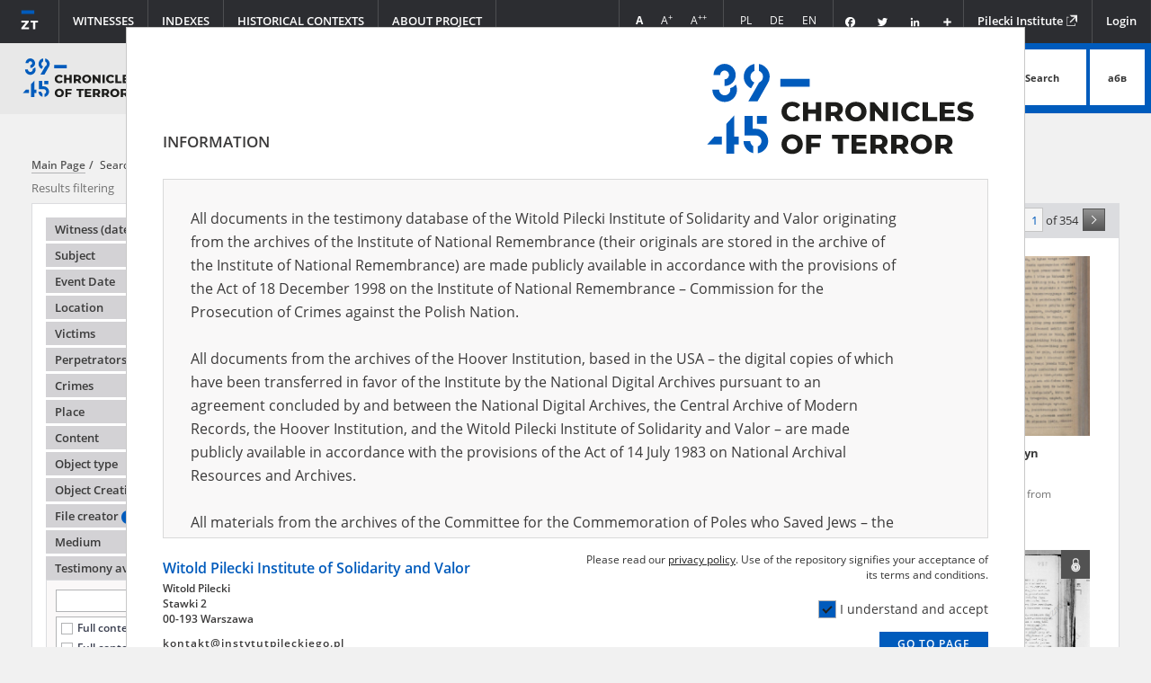

--- FILE ---
content_type: text/html;charset=utf-8
request_url: https://www.zapisyterroru.pl/dlibra/results?action=AdvancedSearchAction&type=-3&search_attid1=63&search_range1=19400625~19420512&p=0
body_size: 465803
content:
<!DOCTYPE html >
<html>
<head>
	<meta charset="utf-8">
<meta http-equiv="X-UA-Compatible" content="IE=edge">
<meta name="viewport" content="width=device-width, initial-scale=1">

<title>„Chronicles of Terror”. Base of testimonies of the Witold Pilecki Institute of Solidarity and Valor  - Chronicles of terror</title>





<meta name="Description" content="“Chronicles of terror” is one of the largest collections of testimonies of civilians from the occupied Europe. We make available witness interview reports of Polish citizens who were testifying after the end of the Second World War in the Main Commission for the Investigation of German Crimes in Poland. They reveal personal experiences of thousands of Polish people - victims of the Nazi terror, their families and relatives.  So far, these documents were scattered and locked in archives. Today, they reach a wide range of recipients in Poland and all over the world for the first time. "Chronicles of terror" promote knowledge about the German occupation of Poland and perpetuate the memory of totalitarianism victims all over the world." />

<meta property="og:url"                content="http://www.zapisyterroru.pl/dlibra/results?action=AdvancedSearchAction&type=-3&search_attid1=63&search_range1=19400625~19420512&p=0" />
<meta property="og:type"               content="Object" />
<meta property="og:title"              content="Chronicles of terror" />
<meta property="og:description"        content="“Chronicles of terror” is one of the largest collections of testimonies of civilians from the occupied Europe. We make available witness interview reports of Polish citizens who were testifying after the end of the Second World War in the Main Commission for the Investigation of German Crimes in Poland. They reveal personal experiences of thousands of Polish people - victims of the Nazi terror, their families and relatives.  So far, these documents were scattered and locked in archives. Today, they reach a wide range of recipients in Poland and all over the world for the first time. "Chronicles of terror" promote knowledge about the German occupation of Poland and perpetuate the memory of totalitarianism victims all over the world." />
<meta property="og:image"              content="https://www.zapisyterroru.pl/style/dlibra/default/images/facebook.png" />
    <link rel="apple-touch-icon" href="/style/common/img/icons/apple-touch-icon.png">

    <link rel="stylesheet" href="https://www.zapisyterroru.pl/style/dlibra/default/css/libs.css?20251117112503">
    <link rel="stylesheet" href="https://www.zapisyterroru.pl/style/dlibra/default/css/main.css?20251117112503">

			
<!-- Google tag (gtag.js) -->
<script async src="https://www.googletagmanager.com/gtag/js?id=G-F3NDRTXLLV"></script>
<script>
  window.dataLayer = window.dataLayer || [];
  function gtag(){dataLayer.push(arguments);}
  gtag('js', new Date());

  gtag('config', 'G-F3NDRTXLLV');
</script>

	
	<!-- Piwik -->
	<script type="text/javascript">
	  var _paq = _paq || [];
	  _paq.push(["setDomains", ["*.zapisyterroru.pl"]]);
	  _paq.push(['trackPageView']);
	  _paq.push(['enableLinkTracking']);
	  (function() {
	    var u="//fbc.pionier.net.pl/analytics/";
	    _paq.push(['setTrackerUrl', u+'piwik.php']);
	    _paq.push(['setSiteId', 34]);
	    var d=document, g=d.createElement('script'), s=d.getElementsByTagName('script')[0];
	    g.type='text/javascript'; g.async=true; g.defer=true; g.src=u+'piwik.js'; s.parentNode.insertBefore(g,s);
	  })();
	</script>
	<noscript><p><img src="//fbc.pionier.net.pl/analytics/piwik.php?idsite=34" style="border:0;" alt="" /></p></noscript>

	<!-- End Piwik Code -->

</head>
			
<body class="general subpage  scrolled" data-mcs-theme="inset-2-dark">

	<div class="head">
		<div class="head__upper">
			<div class="head__menu">
				<ul class="nav navbar-nav navbar-main" js-navbar-main>
					<li class="navbar-main--first ">
						<a href="https://www.zapisyterroru.pl/dlibra" class="navbar-main--first-link" title="Go to homepage">
							<img src="https://www.zapisyterroru.pl/style/dlibra/default/images/logo-scrolled.svg" class="navbar-main--first-logo" />
						</a>
					</li>
					<li class="visible-xs">
						<a href="https://www.zapisyterroru.pl/dlibra">
							<img src="https://www.zapisyterroru.pl/style/dlibra/default/images/home.png" />
							HOME PAGE
						</a>
					</li>
										<li class="witnessmenu ">
	<a class="" href="https://www.zapisyterroru.pl/dlibra/indexsearch?attId=61&startstr=_all&ipp=60&p=0">Witnesses
		</a>
</li>

										
<li class="dropdown ">
	<a class="dropdown-toggle" href="#" data-toggle="dropdown" role="button" aria-haspopup="true" aria-expanded="false">
		Indexes
		<div class="caret-container">
			<span class="caret "></span>
		</div>
	</a>
	<ul class="dropdown-menu">
		    																			<li class="accordion-item" >
						<a href="https://www.zapisyterroru.pl/dlibra/indexsearch?attId=62&startstr=_all&ipp=60&p=0">
				Subject			</a>
		</li>
																		<li class="accordion-item" >
						<a href="https://www.zapisyterroru.pl/dlibra/indexsearch?attId=149&startstr=_all&ipp=60&p=0">
				Description			</a>
		</li>
																								<li class="accordion-item" >
						<a href="https://www.zapisyterroru.pl/dlibra/indexsearch?attId=64&startstr=_all&ipp=60&p=0">
				Location			</a>
		</li>
																		<li class="accordion-item" >
						<a href="https://www.zapisyterroru.pl/dlibra/indexsearch?attId=116&startstr=_all&ipp=60&p=0">
				German administration units			</a>
		</li>
																		<li class="accordion-item" >
						<a href="https://www.zapisyterroru.pl/dlibra/indexsearch?attId=150&startstr=_all&ipp=60&p=0">
				Oblast			</a>
		</li>
																		<li class="accordion-item" >
						<a href="https://www.zapisyterroru.pl/dlibra/indexsearch?attId=151&startstr=_all&ipp=60&p=0">
				Raion			</a>
		</li>
																		<li class="accordion-item" >
						<a href="https://www.zapisyterroru.pl/dlibra/indexsearch?attId=65&startstr=_all&ipp=60&p=0">
				Victims			</a>
		</li>
																		<li class="accordion-item" >
						<a href="https://www.zapisyterroru.pl/dlibra/indexsearch?attId=66&startstr=_all&ipp=60&p=0">
				Perpetrators			</a>
		</li>
																		<li class="accordion-item" >
						<a href="https://www.zapisyterroru.pl/dlibra/indexsearch?attId=67&startstr=_all&ipp=60&p=0">
				Crimes			</a>
		</li>
																		<li class="accordion-item" >
						<a href="https://www.zapisyterroru.pl/dlibra/indexsearch?attId=68&startstr=_all&ipp=60&p=0">
				Place			</a>
		</li>
																		<li class="accordion-item" >
						<a href="https://www.zapisyterroru.pl/dlibra/indexsearch?attId=69&startstr=_all&ipp=60&p=0">
				Content			</a>
		</li>
																		<li class="accordion-item" >
						<a href="https://www.zapisyterroru.pl/dlibra/indexsearch?attId=70&startstr=_all&ipp=60&p=0">
				Object type			</a>
		</li>
																								<li class="accordion-item" title="Institution that produced the document available in the repository">
						<a href="https://www.zapisyterroru.pl/dlibra/indexsearch?attId=72&startstr=_all&ipp=60&p=0">
				 File creator			</a>
		</li>
																		<li class="accordion-item" title="Title of the archival unit in which the original document is stored">
						<a href="https://www.zapisyterroru.pl/dlibra/indexsearch?attId=73&startstr=_all&ipp=24&p=0">
				File title			</a>
		</li>
																								<li class="accordion-item" title="Partner of the project – an institution which stores in its archives the original of the document available in the repository">
						<a href="https://www.zapisyterroru.pl/dlibra/indexsearch?attId=75&startstr=_all&ipp=60&p=0">
				Archive resources provider			</a>
		</li>
																																										<li class="accordion-item" >
						<a href="https://www.zapisyterroru.pl/dlibra/indexsearch?attId=60&startstr=_all&ipp=60&p=0">
				Medium			</a>
		</li>
																								<li class="accordion-item" >
						<a href="https://www.zapisyterroru.pl/dlibra/indexsearch?attId=152&startstr=_all&ipp=60&p=0">
				Related materials			</a>
		</li>
						  </ul>
</li>

										<li class="">
	<a class="" href="https://www.zapisyterroru.pl/dlibra/about-historical-contexts">Historical contexts
	</a>
</li>

										
<li class="dropdown ">
  <a class="dropdown-toggle" href="#" data-toggle="dropdown" role="button" aria-haspopup="true" aria-expanded="false">
		About project
		<div class="caret-container">
		<span class="caret "></span>
		</div>
	</a>
	
	<ul class="dropdown-menu">
					<li>
									<a href="https://www.zapisyterroru.pl/dlibra/text?id=records-of-the-terror">
						Chronicles of Terror
					</a>
							</li>
					<li>
									<a href="https://www.zapisyterroru.pl/dlibra/text?id=centrum-lemkina">
						Lemkin Center
					</a>
							</li>
					<li>
									<a href="https://www.zapisyterroru.pl/dlibra/text?id=share-your-memory">
						Share your memory
					</a>
							</li>
					<li>
									<a href="https://www.zapisyterroru.pl/dlibra/text?id=how-to-use">
						How to Search the Testimony Database
					</a>
							</li>
					<li>
									<a href="https://www.zapisyterroru.pl/dlibra/text?id=opis-bibliograficzny-i-cytowania">
						How to quote
					</a>
							</li>
					<li>
									<a href="https://www.zapisyterroru.pl/dlibra/text?id=text-query-format">
						Proper query syntax
					</a>
							</li>
					<li>
									<a href="https://www.zapisyterroru.pl/dlibra/text?id=editorial-policy">
						Editing Principles
					</a>
							</li>
					<li>
									<a href="https://www.zapisyterroru.pl/dlibra/text?id=privacy-policy">
						Privacy Policy
					</a>
							</li>
					<li>
									<a href="https://www.zapisyterroru.pl/dlibra/text?id=deklaracja-dostepnosci">
						Accessibility Statement
					</a>
							</li>
					<li>
									<a href="https://www.zapisyterroru.pl/dlibra/text?id=partners">
						Partners
					</a>
							</li>
					<li>
									<a href="https://www.zapisyterroru.pl/dlibra/contact">
						Contact
					</a>
							</li>
			</ul>
</li>
				</ul>
			</div>
			<div class="head__submenu">
				<ul class="nav navbar-nav navbar-sub">

					<li>
						<ul class="navbar__font">
							<li title="Normal font">
								<a class="navbar__font--normal active"><span>A</span></a>
							</li>
							<li title="Big font">
								<a class="navbar__font--big"><span>A<sup>+</sup></span></a>
							</li>
							<li title="Bigger font">
								<a class="navbar__font--bigger"><span>A<sup>++</sup></span></a>
							</li>


						</ul>
					</li>

					<li class="navbar__languages">
						<ul class="navbar__font">
							<li>
								<a class="navbar__language " href="https://www.zapisyterroru.pl/dlibra?action=ChangeLanguageAction&language=pl&url=aHR0cDovL3d3dy56YXBpc3l0ZXJyb3J1LnBsL2RsaWJyYS9yZXN1bHRzP2FjdGlvbj1BZHZhbmNlZFNlYXJjaEFjdGlvbiZ0eXBlPS0zJnNlYXJjaF9hdHRpZDE9NjMmc2VhcmNoX3JhbmdlMT0xOTQwMDYyNX4xOTQyMDUxMiZwPTA" title="Polska wersja strony">
									PL
								</a>
							</li>
							<li>
								<a class="navbar__language " href="https://www.zapisyterroru.pl/dlibra?action=ChangeLanguageAction&language=de&url=aHR0cDovL3d3dy56YXBpc3l0ZXJyb3J1LnBsL2RsaWJyYS9yZXN1bHRzP2FjdGlvbj1BZHZhbmNlZFNlYXJjaEFjdGlvbiZ0eXBlPS0zJnNlYXJjaF9hdHRpZDE9NjMmc2VhcmNoX3JhbmdlMT0xOTQwMDYyNX4xOTQyMDUxMiZwPTA" title="Deutsche Version der Seite">
									DE
								</a>
							</li>
							<li>
								<a class="navbar__language disabled" href="https://www.zapisyterroru.pl/dlibra?action=ChangeLanguageAction&language=en&url=aHR0cDovL3d3dy56YXBpc3l0ZXJyb3J1LnBsL2RsaWJyYS9yZXN1bHRzP2FjdGlvbj1BZHZhbmNlZFNlYXJjaEFjdGlvbiZ0eXBlPS0zJnNlYXJjaF9hdHRpZDE9NjMmc2VhcmNoX3JhbmdlMT0xOTQwMDYyNX4xOTQyMDUxMiZwPTA" title="English language version">
									EN
								</a>
							</li>
						</ul>
					</li>

					<li class="navbar__social">
						<div class="a2a_kit a2a_kit_size_32 a2a_default_style">
							<a class="a2a_button_facebook"></a>
							<a class="a2a_button_twitter"></a>
							<a class="a2a_button_linkedin"></a>
							<a class="a2a_dd" href="https://www.addtoany.com/share"></a>
						</div>
						<script>
							var a2a_config = a2a_config || {};
							a2a_config.onclick = 1;
							a2a_config.locale = "pl";
							a2a_config.color_main = "D7E5ED";
							a2a_config.color_border = "434342";
							a2a_config.color_link_text = "ffffff";
							a2a_config.color_link_text_hover = "ffffff";
							a2a_config.color_bg = "d9d9d9";
							a2a_config.icon_color = "transparent";
							a2a_config.prioritize = ["facebook", "twitter", "linkedin"];
							a2a_config.exclude_services = ["dihitt", "delicious", "whatsapp", "dzone", "sms", "stumpedia", "viber", "yahoo_messenger"];
						</script>
						<script async src="https://static.addtoany.com/menu/page.js"></script>
					</li>
					<li><a class="navbar__obnt" href="http://www.instytutpileckiego.pl" target="_blank" title="Go to Pilecki Institute page. Open in new window">Pilecki Institute <img src="https://www.zapisyterroru.pl/style/dlibra/default/images/icon-newwindow.svg" /></a></li>
											<li class="header__list-item">
							<a href="https://www.zapisyterroru.pl/dlibra/login?refUrl=aHR0cDovL3d3dy56YXBpc3l0ZXJyb3J1LnBsL2RsaWJyYS9yZXN1bHRzP2FjdGlvbj1BZHZhbmNlZFNlYXJjaEFjdGlvbiZ0eXBlPS0zJnNlYXJjaF9hdHRpZDE9NjMmc2VhcmNoX3JhbmdlMT0xOTQwMDYyNX4xOTQyMDUxMiZwPTA" class="header__list__link" >
								Login
							</a>
						</li>
									</ul>
			</div>
		</div>
		<div class="head__lower">
			<div class="head__logo">
				<a href="https://www.zapisyterroru.pl/dlibra" title="Go to homepage">
					<img src="https://www.zapisyterroru.pl/style/dlibra/default/images/logo_en.svg" class="head__logo--image" />
					<img src="https://www.zapisyterroru.pl/style/dlibra/default/images/logo-subsite_en.svg" class="head__logo--image-subsite" />
				</a>
				<a href="https://www.zapisyterroru.pl/dlibra/collpubs?startstr=_all&dirids=67&action=SimpleSearchAction&collType=type&ipp=20&p=0&type=-6" title="Go to Lemkin Center collection">
					<img src="https://www.zapisyterroru.pl/style/dlibra/default/images/logoua_en.svg" class="head__logo--image-ua" />
					<img src="https://www.zapisyterroru.pl/style/dlibra/default/images/logoua-subsite_en.svg" class="head__logo--image-ua-subsite" />
					<img src="https://www.zapisyterroru.pl/style/dlibra/default/images/logoua-subpage_en.svg" class="head__logo--image-ua-subpage" />
				</a>
			</div>
			<div class="head__mobile">
				<button class="head__mobile--button">
					<span></span>
					<span></span>
					<span></span>
				</button>
			</div>
			<div class="head__motto">
				<p class="head__text--motto"><span>Explore touching <strong>stories of Polish citizens</strong></span> <span>– <strong>victims and witnesses </strong> of totalitarian crimes</span></p>
			</div>
			<div class="head__search">
				<form class="head__search--form" method="get" action="https://www.zapisyterroru.pl/dlibra/results?action=SimpleSearchAction&">
					<div class="head__search--box">
						<input class="head__search--input search__form--input" name="q" required type="text" placeholder="Search testimonies" >
						<input name="action" value="SimpleSearchAction" type="hidden">
						<input name="mdirids" value="" type="hidden">
						<input name="type" value="-6" type="hidden">
						<input name="startstr" value="_all" type="hidden">
						<input name="p" value="0" type="hidden">
						<div class="head__search--advsearch">
							<a href="#" id="triggerAdvancedSearch" class="head__search--advsearch-link" title="Go to homepage">Advanced search</a>
						</div>

					</div>
					<button class="head__search--button" type="submit"><span class="head__search--button-img">Search</span></button>
					<button class="head__search--button head__search--button-types search__form--charmap" type="button">абв</button>
					<div class="search__form--charmap-box">
						<div><h6>Ukrainian cyrillic</h6></div>
						<ul class="search__form--charmap-list">
							<li class="search__form--charmap-item">
								<button type="button" class="search__form--charmap-button">а</button>
							</li>
							<li class="search__form--charmap-item">
								<button type="button" class="search__form--charmap-button">б</button>
								</li>
							<li class="search__form--charmap-item">
								<button type="button" class="search__form--charmap-button">в</button></li>
							<li class="search__form--charmap-item">
								<button type="button" class="search__form--charmap-button">г</button></li>
							<li class="search__form--charmap-item">
								<button type="button" class="search__form--charmap-button">ґ</button></li>
							<li class="search__form--charmap-item">
								<button type="button" class="search__form--charmap-button">д</button></li>
							<li class="search__form--charmap-item">
								<button type="button" class="search__form--charmap-button">е</button></li>
							<li class="search__form--charmap-item">
								<button type="button" class="search__form--charmap-button">є</button></li>
							<li class="search__form--charmap-item">
								<button type="button" class="search__form--charmap-button">ж</button></li>
							<li class="search__form--charmap-item">
								<button type="button" class="search__form--charmap-button">з</button></li>
							<li class="search__form--charmap-item">
								<button type="button" class="search__form--charmap-button">и</button></li>
							<li class="search__form--charmap-item">
								<button type="button" class="search__form--charmap-button">i</button></li>
							<li class="search__form--charmap-item">
								<button type="button" class="search__form--charmap-button">ї</button></li>
							<li class="search__form--charmap-item">
								<button type="button" class="search__form--charmap-button">й</button></li>
							<li class="search__form--charmap-item">
								<button type="button" class="search__form--charmap-button">к</button></li>
							<li class="search__form--charmap-item">
								<button type="button" class="search__form--charmap-button">л</button></li>
							<li class="search__form--charmap-item">
								<button type="button" class="search__form--charmap-button">м</button></li>
							<li class="search__form--charmap-item">
								<button type="button" class="search__form--charmap-button">о</button></li>
							<li class="search__form--charmap-item">
								<button type="button" class="search__form--charmap-button">п</button></li>
							<li class="search__form--charmap-item">
								<button type="button" class="search__form--charmap-button">р</button></li>
							<li class="search__form--charmap-item">
								<button type="button" class="search__form--charmap-button">с</button></li>
							<li class="search__form--charmap-item">
								<button type="button" class="search__form--charmap-button">т</button></li>
							<li class="search__form--charmap-item">
								<button type="button" class="search__form--charmap-button">ф</button></li>
							<li class="search__form--charmap-item">
								<button type="button" class="search__form--charmap-button">х</button></li>
							<li class="search__form--charmap-item">
								<button type="button" class="search__form--charmap-button">ц</button></li>
							<li class="search__form--charmap-item">
								<button type="button" class="search__form--charmap-button">ш</button></li>
							<li class="search__form--charmap-item">
								<button type="button" class="search__form--charmap-button">щ</button></li>
							<li class="search__form--charmap-item">
								<button type="button" class="search__form--charmap-button">ь</button></li>
							<li class="search__form--charmap-item">
								<button type="button" class="search__form--charmap-button">ю</button></li>
							<li class="search__form--charmap-item">
								<button type="button" class="search__form--charmap-button">я</button></li>
							<li class="search__form--charmap-item">
								<button type="button" class="search__form--charmap-button">’</button></li>
							
							
						</ul>

						<div><h6>Russian cyrillic</h6></div>

						<ul class="search__form--charmap-list">
							<li class="search__form--charmap-item">
								<button type="button" class="search__form--charmap-button">а</button>
							</li>
							<li class="search__form--charmap-item">
								<button type="button" class="search__form--charmap-button">б</button>
								</li>
							<li class="search__form--charmap-item">
								<button type="button" class="search__form--charmap-button">в</button></li>
							<li class="search__form--charmap-item">
								<button type="button" class="search__form--charmap-button">г</button></li>
							<li class="search__form--charmap-item">
								<button type="button" class="search__form--charmap-button">д</button></li>
							<li class="search__form--charmap-item">
								<button type="button" class="search__form--charmap-button">е</button></li>
							<li class="search__form--charmap-item">
								<button type="button" class="search__form--charmap-button">ё</button></li>
							<li class="search__form--charmap-item">
								<button type="button" class="search__form--charmap-button">ж</button></li>
							<li class="search__form--charmap-item">
								<button type="button" class="search__form--charmap-button">з</button></li>
							<li class="search__form--charmap-item">
								<button type="button" class="search__form--charmap-button">и</button></li>
							<li class="search__form--charmap-item">
								<button type="button" class="search__form--charmap-button">й</button></li>
							<li class="search__form--charmap-item">
								<button type="button" class="search__form--charmap-button">к</button></li>
							<li class="search__form--charmap-item">
								<button type="button" class="search__form--charmap-button">л</button></li>
							<li class="search__form--charmap-item">
								<button type="button" class="search__form--charmap-button">м</button></li>
							<li class="search__form--charmap-item">
								<button type="button" class="search__form--charmap-button">н</button></li>
							<li class="search__form--charmap-item">
								<button type="button" class="search__form--charmap-button">о</button></li>
							<li class="search__form--charmap-item">
								<button type="button" class="search__form--charmap-button">п</button></li>
							<li class="search__form--charmap-item">
								<button type="button" class="search__form--charmap-button">р</button></li>
							<li class="search__form--charmap-item">
								<button type="button" class="search__form--charmap-button">с</button></li>
							<li class="search__form--charmap-item">
								<button type="button" class="search__form--charmap-button">т</button></li>
							<li class="search__form--charmap-item">
								<button type="button" class="search__form--charmap-button">у</button></li>
							<li class="search__form--charmap-item">
								<button type="button" class="search__form--charmap-button">ф</button></li>
							<li class="search__form--charmap-item">
								<button type="button" class="search__form--charmap-button">х</button></li>
							<li class="search__form--charmap-item">
								<button type="button" class="search__form--charmap-button">ц</button></li>
							<li class="search__form--charmap-item">
								<button type="button" class="search__form--charmap-button">ч</button></li>
							<li class="search__form--charmap-item">
								<button type="button" class="search__form--charmap-button">ш</button></li>
							<li class="search__form--charmap-item">
								<button type="button" class="search__form--charmap-button">щ</button></li>
							<li class="search__form--charmap-item">
								<button type="button" class="search__form--charmap-button">ъ</button></li>
							<li class="search__form--charmap-item">
								<button type="button" class="search__form--charmap-button">ы</button></li>
							<li class="search__form--charmap-item">
								<button type="button" class="search__form--charmap-button">ь</button></li>
							<li class="search__form--charmap-item">
								<button type="button" class="search__form--charmap-button">э</button></li>
							<li class="search__form--charmap-item">
								<button type="button" class="search__form--charmap-button">ю</button></li>
							<li class="search__form--charmap-item">
								<button type="button" class="search__form--charmap-button">я</button></li>
							
						</ul>

						
					</div>
				</form>
			</div>
		</div>
			</div>
	
	<div class="page__main-content">
									


			<div class="main-container">

<div class="__boxContainer __figures __figures-result" id="SearchResultsComponent"
	data-pagenumber="0"
	data-itemsperpage="20"
	data-displaypagenumber="1"
	data-totalpages="354"
	data-homepageUrl="https://www.zapisyterroru.pl">
	<div class="_content">
	<div class="search__top-container">
						<a href="https://www.zapisyterroru.pl" class="breadcrumbs__item">
					<span class="nav-title bar__homepage"> Main Page</span>
				</a>
									<span>
													Search phrase:
							<span class="nav-title bar__current">[Event Date = 1940.06.25 - 1942.05.12]</span>
											</span>
								<div class="search-results__filters-wrapper">
												<div class="clearfix"></div>
		</div>
	</div>
	
	<div class="search__filters-container">
		<h3 class="search-results__header hidden-xs">Results filtering</h3>
		<h3 class="search-results__header hide-filters visible-xs">Results filtering
		<span class="filters__toggle-arrow"></span>


		</h3>
		<div class="filters__box">
							<div id="filters" class="search-results__filters">
<ul class="search-results__filters-list">

		
	
	
		
	
	
		
	
	
		
	
		<li class="search-results__filters-item">
		<span class="js-filters-item filters__toggle-button " >
											Witness (date and place of birth)
									<span class="filters__toggle-arrow"></span>
		</span>
		<ul class="search-results__filters-sublist filters__toggle-content" style="display: none;">
			<li class="search-results__filters-subitem">
									<input class="filters__toggle-input" type="text" />
					<div class="filters__toggle-list">
																							<div class="filters__toggle-list__item">
    					<label title="" class="filters__toggle-list__item-label-container">
							    						<input id="Anonymous" type="checkbox" class="facetValue checkbox--grey" name="checkbox" data-type="Witness"
    							    							data-value="Anonymous">
									<span class="filters__toggle-list__item-label" data-title-tooltip="">
	    									    									Anonymous
	    									    								 (72)
									</span>
    					</label>
						</div>
																							<div class="filters__toggle-list__item">
    					<label title="" class="filters__toggle-list__item-label-container">
							    						<input id="Szulc C." type="checkbox" class="facetValue checkbox--grey" name="checkbox" data-type="Witness"
    							    							data-value="Szulc+C.">
									<span class="filters__toggle-list__item-label" data-title-tooltip="">
	    									    									Szulc C.
	    									    								 (33)
									</span>
    					</label>
						</div>
																							<div class="filters__toggle-list__item">
    					<label title="" class="filters__toggle-list__item-label-container">
							    						<input id="Deja Stanisław; 23.04.1907, Kowala" type="checkbox" class="facetValue checkbox--grey" name="checkbox" data-type="Witness"
    							    							data-value="Deja+Stanis%C5%82aw%3B+23.04.1907%2C+Kowala">
									<span class="filters__toggle-list__item-label" data-title-tooltip="">
	    									    									Deja Stanis&#322;aw; 23.04.1907, Kowala
	    									    								 (13)
									</span>
    					</label>
						</div>
																							<div class="filters__toggle-list__item">
    					<label title="" class="filters__toggle-list__item-label-container">
							    						<input id="Bazylewska Ludwika" type="checkbox" class="facetValue checkbox--grey" name="checkbox" data-type="Witness"
    							    							data-value="Bazylewska+Ludwika">
									<span class="filters__toggle-list__item-label" data-title-tooltip="">
	    									    									Bazylewska Ludwika
	    									    								 (12)
									</span>
    					</label>
						</div>
																							<div class="filters__toggle-list__item">
    					<label title="" class="filters__toggle-list__item-label-container">
							    						<input id="Fejkiel Władysław; 01.01.1911, Krościenko" type="checkbox" class="facetValue checkbox--grey" name="checkbox" data-type="Witness"
    							    							data-value="Fejkiel+W%C5%82adys%C5%82aw%3B+01.01.1911%2C+Kro%C5%9Bcienko">
									<span class="filters__toggle-list__item-label" data-title-tooltip="">
	    									    									Fejkiel W&#322;adys&#322;aw; 01.01.1911, Kro&#347;cienko
	    									    								 (6)
									</span>
    					</label>
						</div>
																							<div class="filters__toggle-list__item">
    					<label title="" class="filters__toggle-list__item-label-container">
							    						<input id="Kuryłowicz Adam; 21.12.1890, Kłyżów (podkarpackie voivodeship)" type="checkbox" class="facetValue checkbox--grey" name="checkbox" data-type="Witness"
    							    							data-value="Kury%C5%82owicz+Adam%3B+21.12.1890%2C+K%C5%82y%C5%BC%C3%B3w+%28podkarpackie+voivodeship%29">
									<span class="filters__toggle-list__item-label" data-title-tooltip="">
	    									    									Kury&#322;owicz Adam; 21.12.1890, K&#322;y&#380;&oacute;w (podkarpackie voivodeship)
	    									    								 (6)
									</span>
    					</label>
						</div>
																							<div class="filters__toggle-list__item">
    					<label title="" class="filters__toggle-list__item-label-container">
							    						<input id="Marcinkiewicz Stefan" type="checkbox" class="facetValue checkbox--grey" name="checkbox" data-type="Witness"
    							    							data-value="Marcinkiewicz+Stefan">
									<span class="filters__toggle-list__item-label" data-title-tooltip="">
	    									    									Marcinkiewicz Stefan
	    									    								 (6)
									</span>
    					</label>
						</div>
																							<div class="filters__toggle-list__item">
    					<label title="" class="filters__toggle-list__item-label-container">
							    						<input id="Myłyk Feliks; 03.02.1913, Chorzów" type="checkbox" class="facetValue checkbox--grey" name="checkbox" data-type="Witness"
    							    							data-value="My%C5%82yk+Feliks%3B+03.02.1913%2C+Chorz%C3%B3w">
									<span class="filters__toggle-list__item-label" data-title-tooltip="">
	    									    									My&#322;yk Feliks; 03.02.1913, Chorz&oacute;w
	    									    								 (6)
									</span>
    					</label>
						</div>
																							<div class="filters__toggle-list__item">
    					<label title="" class="filters__toggle-list__item-label-container">
							    						<input id="Szelest Kazimierz; 25.03.1917, Kraków" type="checkbox" class="facetValue checkbox--grey" name="checkbox" data-type="Witness"
    							    							data-value="Szelest+Kazimierz%3B+25.03.1917%2C+Krak%C3%B3w">
									<span class="filters__toggle-list__item-label" data-title-tooltip="">
	    									    									Szelest Kazimierz; 25.03.1917, Krak&oacute;w
	    									    								 (6)
									</span>
    					</label>
						</div>
																							<div class="filters__toggle-list__item">
    					<label title="" class="filters__toggle-list__item-label-container">
							    						<input id="Górczyński Marian, 1906?" type="checkbox" class="facetValue checkbox--grey" name="checkbox" data-type="Witness"
    							    							data-value="G%C3%B3rczy%C5%84ski+Marian%2C+1906%3F">
									<span class="filters__toggle-list__item-label" data-title-tooltip="">
	    									    									G&oacute;rczy&#324;ski Marian, 1906?
	    									    								 (5)
									</span>
    					</label>
						</div>
																							<div class="filters__toggle-list__item">
    					<label title="" class="filters__toggle-list__item-label-container">
							    						<input id="Lewicki W." type="checkbox" class="facetValue checkbox--grey" name="checkbox" data-type="Witness"
    							    							data-value="Lewicki+W.">
									<span class="filters__toggle-list__item-label" data-title-tooltip="">
	    									    									Lewicki W.
	    									    								 (5)
									</span>
    					</label>
						</div>
																							<div class="filters__toggle-list__item">
    					<label title="" class="filters__toggle-list__item-label-container">
							    						<input id="Nowiński" type="checkbox" class="facetValue checkbox--grey" name="checkbox" data-type="Witness"
    							    							data-value="Nowi%C5%84ski">
									<span class="filters__toggle-list__item-label" data-title-tooltip="">
	    									    									Nowi&#324;ski
	    									    								 (5)
									</span>
    					</label>
						</div>
																							<div class="filters__toggle-list__item">
    					<label title="" class="filters__toggle-list__item-label-container">
							    						<input id="Pilecki Jan; 27.01.1913, Warsaw" type="checkbox" class="facetValue checkbox--grey" name="checkbox" data-type="Witness"
    							    							data-value="Pilecki+Jan%3B+27.01.1913%2C+Warsaw">
									<span class="filters__toggle-list__item-label" data-title-tooltip="">
	    									    									Pilecki Jan; 27.01.1913, Warsaw
	    									    								 (5)
									</span>
    					</label>
						</div>
																							<div class="filters__toggle-list__item">
    					<label title="" class="filters__toggle-list__item-label-container">
							    						<input id="Porębski Henryk; 01.07.1911, Solka (Romania)" type="checkbox" class="facetValue checkbox--grey" name="checkbox" data-type="Witness"
    							    							data-value="Por%C4%99bski+Henryk%3B+01.07.1911%2C+Solka+%28Romania%29">
									<span class="filters__toggle-list__item-label" data-title-tooltip="">
	    									    									Por&#281;bski Henryk; 01.07.1911, Solka (Romania)
	    									    								 (5)
									</span>
    					</label>
						</div>
																							<div class="filters__toggle-list__item">
    					<label title="" class="filters__toggle-list__item-label-container">
							    						<input id="Berthoh Feliks" type="checkbox" class="facetValue checkbox--grey" name="checkbox" data-type="Witness"
    							    							data-value="Berthoh+Feliks">
									<span class="filters__toggle-list__item-label" data-title-tooltip="">
	    									    									Berthoh Feliks
	    									    								 (4)
									</span>
    					</label>
						</div>
																							<div class="filters__toggle-list__item">
    					<label title="" class="filters__toggle-list__item-label-container">
							    						<input id="Ciepliński Brunon" type="checkbox" class="facetValue checkbox--grey" name="checkbox" data-type="Witness"
    							    							data-value="Ciepli%C5%84ski+Brunon">
									<span class="filters__toggle-list__item-label" data-title-tooltip="">
	    									    									Ciepli&#324;ski Brunon
	    									    								 (4)
									</span>
    					</label>
						</div>
																							<div class="filters__toggle-list__item">
    					<label title="" class="filters__toggle-list__item-label-container">
							    						<input id="Czardybon Bernard; 18.06.1901, Chorzów" type="checkbox" class="facetValue checkbox--grey" name="checkbox" data-type="Witness"
    							    							data-value="Czardybon+Bernard%3B+18.06.1901%2C+Chorz%C3%B3w">
									<span class="filters__toggle-list__item-label" data-title-tooltip="">
	    									    									Czardybon Bernard; 18.06.1901, Chorz&oacute;w
	    									    								 (4)
									</span>
    					</label>
						</div>
																							<div class="filters__toggle-list__item">
    					<label title="" class="filters__toggle-list__item-label-container">
							    						<input id="Dziopek Jan; 27.10.1889, Borek Stary" type="checkbox" class="facetValue checkbox--grey" name="checkbox" data-type="Witness"
    							    							data-value="Dziopek+Jan%3B+27.10.1889%2C+Borek+Stary">
									<span class="filters__toggle-list__item-label" data-title-tooltip="">
	    									    									Dziopek Jan; 27.10.1889, Borek Stary
	    									    								 (4)
									</span>
    					</label>
						</div>
																							<div class="filters__toggle-list__item">
    					<label title="" class="filters__toggle-list__item-label-container">
							    						<input id="Kawecki Leon, 1897?" type="checkbox" class="facetValue checkbox--grey" name="checkbox" data-type="Witness"
    							    							data-value="Kawecki+Leon%2C+1897%3F">
									<span class="filters__toggle-list__item-label" data-title-tooltip="">
	    									    									Kawecki Leon, 1897?
	    									    								 (4)
									</span>
    					</label>
						</div>
																							<div class="filters__toggle-list__item">
    					<label title="" class="filters__toggle-list__item-label-container">
							    						<input id="Krakiewicz Feliks; 1873?" type="checkbox" class="facetValue checkbox--grey" name="checkbox" data-type="Witness"
    							    							data-value="Krakiewicz+Feliks%3B+1873%3F">
									<span class="filters__toggle-list__item-label" data-title-tooltip="">
	    									    									Krakiewicz Feliks; 1873?
	    									    								 (4)
									</span>
    					</label>
						</div>
																							<div class="filters__toggle-list__item">
    					<label title="" class="filters__toggle-list__item-label-container">
							    						<input id="Lipski Adam, 1901?" type="checkbox" class="facetValue checkbox--grey" name="checkbox" data-type="Witness"
    							    							data-value="Lipski+Adam%2C+1901%3F">
									<span class="filters__toggle-list__item-label" data-title-tooltip="">
	    									    									Lipski Adam, 1901?
	    									    								 (4)
									</span>
    					</label>
						</div>
																							<div class="filters__toggle-list__item">
    					<label title="" class="filters__toggle-list__item-label-container">
							    						<input id="Olszówka Erwin; 24.09.1916, Chorzów" type="checkbox" class="facetValue checkbox--grey" name="checkbox" data-type="Witness"
    							    							data-value="Olsz%C3%B3wka+Erwin%3B+24.09.1916%2C+Chorz%C3%B3w">
									<span class="filters__toggle-list__item-label" data-title-tooltip="">
	    									    									Olsz&oacute;wka Erwin; 24.09.1916, Chorz&oacute;w
	    									    								 (4)
									</span>
    					</label>
						</div>
																							<div class="filters__toggle-list__item">
    					<label title="" class="filters__toggle-list__item-label-container">
							    						<input id="Piątkowska Antonina; 24.12.1900, Warsaw" type="checkbox" class="facetValue checkbox--grey" name="checkbox" data-type="Witness"
    							    							data-value="Pi%C4%85tkowska+Antonina%3B+24.12.1900%2C+Warsaw">
									<span class="filters__toggle-list__item-label" data-title-tooltip="">
	    									    									Pi&#261;tkowska Antonina; 24.12.1900, Warsaw
	    									    								 (4)
									</span>
    					</label>
						</div>
																							<div class="filters__toggle-list__item">
    					<label title="" class="filters__toggle-list__item-label-container">
							    						<input id="Rajewski Ludwik; 16.12.1900, Łódź" type="checkbox" class="facetValue checkbox--grey" name="checkbox" data-type="Witness"
    							    							data-value="Rajewski+Ludwik%3B+16.12.1900%2C+%C5%81%C3%B3d%C5%BA">
									<span class="filters__toggle-list__item-label" data-title-tooltip="">
	    									    									Rajewski Ludwik; 16.12.1900, &#321;&oacute;d&#378;
	    									    								 (4)
									</span>
    					</label>
						</div>
																							<div class="filters__toggle-list__item">
    					<label title="" class="filters__toggle-list__item-label-container">
							    						<input id="Russanowska B." type="checkbox" class="facetValue checkbox--grey" name="checkbox" data-type="Witness"
    							    							data-value="Russanowska+B.">
									<span class="filters__toggle-list__item-label" data-title-tooltip="">
	    									    									Russanowska B.
	    									    								 (4)
									</span>
    					</label>
						</div>
																							<div class="filters__toggle-list__item">
    					<label title="" class="filters__toggle-list__item-label-container">
							    						<input id="Sendler Irena; 15.02.1910, Warszawa" type="checkbox" class="facetValue checkbox--grey" name="checkbox" data-type="Witness"
    							    							data-value="Sendler+Irena%3B+15.02.1910%2C+Warszawa">
									<span class="filters__toggle-list__item-label" data-title-tooltip="">
	    									    									Sendler Irena; 15.02.1910, Warszawa
	    									    								 (4)
									</span>
    					</label>
						</div>
																							<div class="filters__toggle-list__item">
    					<label title="" class="filters__toggle-list__item-label-container">
							    						<input id="Sobierajska Irena" type="checkbox" class="facetValue checkbox--grey" name="checkbox" data-type="Witness"
    							    							data-value="Sobierajska+Irena">
									<span class="filters__toggle-list__item-label" data-title-tooltip="">
	    									    									Sobierajska Irena
	    									    								 (4)
									</span>
    					</label>
						</div>
																							<div class="filters__toggle-list__item">
    					<label title="" class="filters__toggle-list__item-label-container">
							    						<input id="Steinhauf Renata" type="checkbox" class="facetValue checkbox--grey" name="checkbox" data-type="Witness"
    							    							data-value="Steinhauf+Renata">
									<span class="filters__toggle-list__item-label" data-title-tooltip="">
	    									    									Steinhauf Renata
	    									    								 (4)
									</span>
    					</label>
						</div>
																							<div class="filters__toggle-list__item">
    					<label title="" class="filters__toggle-list__item-label-container">
							    						<input id="Wolny Stefan; 30.10.1903, Kamieńskie (Ukraine)" type="checkbox" class="facetValue checkbox--grey" name="checkbox" data-type="Witness"
    							    							data-value="Wolny+Stefan%3B+30.10.1903%2C+Kamie%C5%84skie+%28Ukraine%29">
									<span class="filters__toggle-list__item-label" data-title-tooltip="">
	    									    									Wolny Stefan; 30.10.1903, Kamie&#324;skie (Ukraine)
	    									    								 (4)
									</span>
    					</label>
						</div>
																							<div class="filters__toggle-list__item">
    					<label title="" class="filters__toggle-list__item-label-container">
							    						<input id="Woycicki Alfred; 21.06.1906, Lwów (now in Ukraine)" type="checkbox" class="facetValue checkbox--grey" name="checkbox" data-type="Witness"
    							    							data-value="Woycicki+Alfred%3B+21.06.1906%2C+Lw%C3%B3w+%28now+in+Ukraine%29">
									<span class="filters__toggle-list__item-label" data-title-tooltip="">
	    									    									Woycicki Alfred; 21.06.1906, Lw&oacute;w (now in Ukraine)
	    									    								 (4)
									</span>
    					</label>
						</div>
																							<div class="filters__toggle-list__item">
    					<label title="" class="filters__toggle-list__item-label-container">
							    						<input id="Łącki Mikołaj; 30.10.1888, Loyew (Belarus)" type="checkbox" class="facetValue checkbox--grey" name="checkbox" data-type="Witness"
    							    							data-value="%C5%81%C4%85cki+Miko%C5%82aj%3B+30.10.1888%2C+Loyew+%28Belarus%29">
									<span class="filters__toggle-list__item-label" data-title-tooltip="">
	    									    									&#321;&#261;cki Miko&#322;aj; 30.10.1888, Loyew (Belarus)
	    									    								 (4)
									</span>
    					</label>
						</div>
																							<div class="filters__toggle-list__item">
    					<label title="" class="filters__toggle-list__item-label-container">
							    						<input id="Banach Ludwig; 24.08.1917, Bydgoszcz" type="checkbox" class="facetValue checkbox--grey" name="checkbox" data-type="Witness"
    							    							data-value="Banach+Ludwig%3B+24.08.1917%2C+Bydgoszcz">
									<span class="filters__toggle-list__item-label" data-title-tooltip="">
	    									    									Banach Ludwig; 24.08.1917, Bydgoszcz
	    									    								 (3)
									</span>
    					</label>
						</div>
																							<div class="filters__toggle-list__item">
    					<label title="" class="filters__toggle-list__item-label-container">
							    						<input id="Banach Ludwik; 24.08.1918" type="checkbox" class="facetValue checkbox--grey" name="checkbox" data-type="Witness"
    							    							data-value="Banach+Ludwik%3B+24.08.1918">
									<span class="filters__toggle-list__item-label" data-title-tooltip="">
	    									    									Banach Ludwik; 24.08.1918
	    									    								 (3)
									</span>
    					</label>
						</div>
																							<div class="filters__toggle-list__item">
    					<label title="" class="filters__toggle-list__item-label-container">
							    						<input id="Barzał Czesław; 09.10.1915, Ostrów Mazowiecka" type="checkbox" class="facetValue checkbox--grey" name="checkbox" data-type="Witness"
    							    							data-value="Barza%C5%82+Czes%C5%82aw%3B+09.10.1915%2C+Ostr%C3%B3w+Mazowiecka">
									<span class="filters__toggle-list__item-label" data-title-tooltip="">
	    									    									Barza&#322; Czes&#322;aw; 09.10.1915, Ostr&oacute;w Mazowiecka
	    									    								 (3)
									</span>
    					</label>
						</div>
																							<div class="filters__toggle-list__item">
    					<label title="" class="filters__toggle-list__item-label-container">
							    						<input id="Blinstrub Aniela; 1892?" type="checkbox" class="facetValue checkbox--grey" name="checkbox" data-type="Witness"
    							    							data-value="Blinstrub+Aniela%3B+1892%3F">
									<span class="filters__toggle-list__item-label" data-title-tooltip="">
	    									    									Blinstrub Aniela; 1892?
	    									    								 (3)
									</span>
    					</label>
						</div>
																							<div class="filters__toggle-list__item">
    					<label title="" class="filters__toggle-list__item-label-container">
							    						<input id="Brach Jan; 1919?" type="checkbox" class="facetValue checkbox--grey" name="checkbox" data-type="Witness"
    							    							data-value="Brach+Jan%3B+1919%3F">
									<span class="filters__toggle-list__item-label" data-title-tooltip="">
	    									    									Brach Jan; 1919?
	    									    								 (3)
									</span>
    					</label>
						</div>
																							<div class="filters__toggle-list__item">
    					<label title="" class="filters__toggle-list__item-label-container">
							    						<input id="Brzoskowski Jan" type="checkbox" class="facetValue checkbox--grey" name="checkbox" data-type="Witness"
    							    							data-value="Brzoskowski+Jan">
									<span class="filters__toggle-list__item-label" data-title-tooltip="">
	    									    									Brzoskowski Jan
	    									    								 (3)
									</span>
    					</label>
						</div>
																							<div class="filters__toggle-list__item">
    					<label title="" class="filters__toggle-list__item-label-container">
							    						<input id="Chlebowski Jan; 24.06.1907, Przemyśl (podkarpackie voivodeship)" type="checkbox" class="facetValue checkbox--grey" name="checkbox" data-type="Witness"
    							    							data-value="Chlebowski+Jan%3B+24.06.1907%2C+Przemy%C5%9Bl+%28podkarpackie+voivodeship%29">
									<span class="filters__toggle-list__item-label" data-title-tooltip="">
	    									    									Chlebowski Jan; 24.06.1907, Przemy&#347;l (podkarpackie voivodeship)
	    									    								 (3)
									</span>
    					</label>
						</div>
																							<div class="filters__toggle-list__item">
    					<label title="" class="filters__toggle-list__item-label-container">
							    						<input id="Dankowska Jolanta" type="checkbox" class="facetValue checkbox--grey" name="checkbox" data-type="Witness"
    							    							data-value="Dankowska+Jolanta">
									<span class="filters__toggle-list__item-label" data-title-tooltip="">
	    									    									Dankowska Jolanta
	    									    								 (3)
									</span>
    					</label>
						</div>
																							<div class="filters__toggle-list__item">
    					<label title="" class="filters__toggle-list__item-label-container">
							    						<input id="Duda Konrad; 02.02.1914, Wartogłowiec (Tychy)" type="checkbox" class="facetValue checkbox--grey" name="checkbox" data-type="Witness"
    							    							data-value="Duda+Konrad%3B+02.02.1914%2C+Wartog%C5%82owiec+%28Tychy%29">
									<span class="filters__toggle-list__item-label" data-title-tooltip="">
	    									    									Duda Konrad; 02.02.1914, Wartog&#322;owiec (Tychy)
	    									    								 (3)
									</span>
    					</label>
						</div>
																							<div class="filters__toggle-list__item">
    					<label title="" class="filters__toggle-list__item-label-container">
							    						<input id="Gniech Józef; 21.09.1907, Wejherowo" type="checkbox" class="facetValue checkbox--grey" name="checkbox" data-type="Witness"
    							    							data-value="Gniech+J%C3%B3zef%3B+21.09.1907%2C+Wejherowo">
									<span class="filters__toggle-list__item-label" data-title-tooltip="">
	    									    									Gniech J&oacute;zef; 21.09.1907, Wejherowo
	    									    								 (3)
									</span>
    					</label>
						</div>
																							<div class="filters__toggle-list__item">
    					<label title="" class="filters__toggle-list__item-label-container">
							    						<input id="Gąsowski Antoni, 1891?" type="checkbox" class="facetValue checkbox--grey" name="checkbox" data-type="Witness"
    							    							data-value="G%C4%85sowski+Antoni%2C+1891%3F">
									<span class="filters__toggle-list__item-label" data-title-tooltip="">
	    									    									G&#261;sowski Antoni, 1891?
	    									    								 (3)
									</span>
    					</label>
						</div>
																							<div class="filters__toggle-list__item">
    					<label title="" class="filters__toggle-list__item-label-container">
							    						<input id="Głowa Stanisław; 15.09.1898, Igołomia" type="checkbox" class="facetValue checkbox--grey" name="checkbox" data-type="Witness"
    							    							data-value="G%C5%82owa+Stanis%C5%82aw%3B+15.09.1898%2C+Igo%C5%82omia">
									<span class="filters__toggle-list__item-label" data-title-tooltip="">
	    									    									G&#322;owa Stanis&#322;aw; 15.09.1898, Igo&#322;omia
	    									    								 (3)
									</span>
    					</label>
						</div>
																							<div class="filters__toggle-list__item">
    					<label title="" class="filters__toggle-list__item-label-container">
							    						<input id="Hys Stanisław; 19.07.1910, Sobolew (mazowieckie voivodeship)" type="checkbox" class="facetValue checkbox--grey" name="checkbox" data-type="Witness"
    							    							data-value="Hys+Stanis%C5%82aw%3B+19.07.1910%2C+Sobolew+%28mazowieckie+voivodeship%29">
									<span class="filters__toggle-list__item-label" data-title-tooltip="">
	    									    									Hys Stanis&#322;aw; 19.07.1910, Sobolew (mazowieckie voivodeship)
	    									    								 (3)
									</span>
    					</label>
						</div>
																							<div class="filters__toggle-list__item">
    					<label title="" class="filters__toggle-list__item-label-container">
							    						<input id="Koczorowski Józef; 01.02.1919, Poznań" type="checkbox" class="facetValue checkbox--grey" name="checkbox" data-type="Witness"
    							    							data-value="Koczorowski+J%C3%B3zef%3B+01.02.1919%2C+Pozna%C5%84">
									<span class="filters__toggle-list__item-label" data-title-tooltip="">
	    									    									Koczorowski J&oacute;zef; 01.02.1919, Pozna&#324;
	    									    								 (3)
									</span>
    					</label>
						</div>
																							<div class="filters__toggle-list__item">
    					<label title="" class="filters__toggle-list__item-label-container">
							    						<input id="Konferowicz Wacław; 13.05.1912, Ostrów Mazowiecka" type="checkbox" class="facetValue checkbox--grey" name="checkbox" data-type="Witness"
    							    							data-value="Konferowicz+Wac%C5%82aw%3B+13.05.1912%2C+Ostr%C3%B3w+Mazowiecka">
									<span class="filters__toggle-list__item-label" data-title-tooltip="">
	    									    									Konferowicz Wac&#322;aw; 13.05.1912, Ostr&oacute;w Mazowiecka
	    									    								 (3)
									</span>
    					</label>
						</div>
																							<div class="filters__toggle-list__item">
    					<label title="" class="filters__toggle-list__item-label-container">
							    						<input id="Kopta Marian; 08.12.1911, Kraków" type="checkbox" class="facetValue checkbox--grey" name="checkbox" data-type="Witness"
    							    							data-value="Kopta+Marian%3B+08.12.1911%2C+Krak%C3%B3w">
									<span class="filters__toggle-list__item-label" data-title-tooltip="">
	    									    									Kopta Marian; 08.12.1911, Krak&oacute;w
	    									    								 (3)
									</span>
    					</label>
						</div>
																							<div class="filters__toggle-list__item">
    					<label title="" class="filters__toggle-list__item-label-container">
							    						<input id="Kotlarski Mieczysław; 09.10.1913, Osieczna (wielkopolskie voivodeship)" type="checkbox" class="facetValue checkbox--grey" name="checkbox" data-type="Witness"
    							    							data-value="Kotlarski+Mieczys%C5%82aw%3B+09.10.1913%2C+Osieczna+%28wielkopolskie+voivodeship%29">
									<span class="filters__toggle-list__item-label" data-title-tooltip="">
	    									    									Kotlarski Mieczys&#322;aw; 09.10.1913, Osieczna (wielkopolskie voivodeship)
	    									    								 (3)
									</span>
    					</label>
						</div>
																							<div class="filters__toggle-list__item">
    					<label title="" class="filters__toggle-list__item-label-container">
							    						<input id="Krokowski Jan; 08.05.1921, Nowy Sącz" type="checkbox" class="facetValue checkbox--grey" name="checkbox" data-type="Witness"
    							    							data-value="Krokowski+Jan%3B+08.05.1921%2C+Nowy+S%C4%85cz">
									<span class="filters__toggle-list__item-label" data-title-tooltip="">
	    									    									Krokowski Jan; 08.05.1921, Nowy S&#261;cz
	    									    								 (3)
									</span>
    					</label>
						</div>
																							<div class="filters__toggle-list__item">
    					<label title="" class="filters__toggle-list__item-label-container">
							    						<input id="Kukla Zbigniew; 11.08.1910, Kalwaria Zebrzydowska" type="checkbox" class="facetValue checkbox--grey" name="checkbox" data-type="Witness"
    							    							data-value="Kukla+Zbigniew%3B+11.08.1910%2C+Kalwaria+Zebrzydowska">
									<span class="filters__toggle-list__item-label" data-title-tooltip="">
	    									    									Kukla Zbigniew; 11.08.1910, Kalwaria Zebrzydowska
	    									    								 (3)
									</span>
    					</label>
						</div>
																							<div class="filters__toggle-list__item">
    					<label title="" class="filters__toggle-list__item-label-container">
							    						<input id="Kula Michał; 07.09.1912, Trzebinia" type="checkbox" class="facetValue checkbox--grey" name="checkbox" data-type="Witness"
    							    							data-value="Kula+Micha%C5%82%3B+07.09.1912%2C+Trzebinia">
									<span class="filters__toggle-list__item-label" data-title-tooltip="">
	    									    									Kula Micha&#322;; 07.09.1912, Trzebinia
	    									    								 (3)
									</span>
    					</label>
						</div>
																							<div class="filters__toggle-list__item">
    					<label title="" class="filters__toggle-list__item-label-container">
							    						<input id="Kłodziński Stanisław; 04.05.1918, Kraków" type="checkbox" class="facetValue checkbox--grey" name="checkbox" data-type="Witness"
    							    							data-value="K%C5%82odzi%C5%84ski+Stanis%C5%82aw%3B+04.05.1918%2C+Krak%C3%B3w">
									<span class="filters__toggle-list__item-label" data-title-tooltip="">
	    									    									K&#322;odzi&#324;ski Stanis&#322;aw; 04.05.1918, Krak&oacute;w
	    									    								 (3)
									</span>
    					</label>
						</div>
																							<div class="filters__toggle-list__item">
    					<label title="" class="filters__toggle-list__item-label-container">
							    						<input id="Lorentz Stanisław; 28.04.1899, Radom" type="checkbox" class="facetValue checkbox--grey" name="checkbox" data-type="Witness"
    							    							data-value="Lorentz+Stanis%C5%82aw%3B+28.04.1899%2C+Radom">
									<span class="filters__toggle-list__item-label" data-title-tooltip="">
	    									    									Lorentz Stanis&#322;aw; 28.04.1899, Radom
	    									    								 (3)
									</span>
    					</label>
						</div>
																							<div class="filters__toggle-list__item">
    					<label title="" class="filters__toggle-list__item-label-container">
							    						<input id="Ludwig Józef Paweł; 03.07.1910, Sosnowiec" type="checkbox" class="facetValue checkbox--grey" name="checkbox" data-type="Witness"
    							    							data-value="Ludwig+J%C3%B3zef+Pawe%C5%82%3B+03.07.1910%2C+Sosnowiec">
									<span class="filters__toggle-list__item-label" data-title-tooltip="">
	    									    									Ludwig J&oacute;zef Pawe&#322;; 03.07.1910, Sosnowiec
	    									    								 (3)
									</span>
    					</label>
						</div>
																							<div class="filters__toggle-list__item">
    					<label title="" class="filters__toggle-list__item-label-container">
							    						<input id="Maliszewski Stefan; 23.05.1912, Warsaw" type="checkbox" class="facetValue checkbox--grey" name="checkbox" data-type="Witness"
    							    							data-value="Maliszewski+Stefan%3B+23.05.1912%2C+Warsaw">
									<span class="filters__toggle-list__item-label" data-title-tooltip="">
	    									    									Maliszewski Stefan; 23.05.1912, Warsaw
	    									    								 (3)
									</span>
    					</label>
						</div>
																							<div class="filters__toggle-list__item">
    					<label title="" class="filters__toggle-list__item-label-container">
							    						<input id="Maławska-Primas Hanna" type="checkbox" class="facetValue checkbox--grey" name="checkbox" data-type="Witness"
    							    							data-value="Ma%C5%82awska-Primas+Hanna">
									<span class="filters__toggle-list__item-label" data-title-tooltip="">
	    									    									Ma&#322;awska-Primas Hanna
	    									    								 (3)
									</span>
    					</label>
						</div>
																							<div class="filters__toggle-list__item">
    					<label title="" class="filters__toggle-list__item-label-container">
							    						<input id="Musiałowicz Józef" type="checkbox" class="facetValue checkbox--grey" name="checkbox" data-type="Witness"
    							    							data-value="Musia%C5%82owicz+J%C3%B3zef">
									<span class="filters__toggle-list__item-label" data-title-tooltip="">
	    									    									Musia&#322;owicz J&oacute;zef
	    									    								 (3)
									</span>
    					</label>
						</div>
																							<div class="filters__toggle-list__item">
    					<label title="" class="filters__toggle-list__item-label-container">
							    						<input id="Mączka Zofia; 30.11.1905, Kraków" type="checkbox" class="facetValue checkbox--grey" name="checkbox" data-type="Witness"
    							    							data-value="M%C4%85czka+Zofia%3B+30.11.1905%2C+Krak%C3%B3w">
									<span class="filters__toggle-list__item-label" data-title-tooltip="">
	    									    									M&#261;czka Zofia; 30.11.1905, Krak&oacute;w
	    									    								 (3)
									</span>
    					</label>
						</div>
																							<div class="filters__toggle-list__item">
    					<label title="" class="filters__toggle-list__item-label-container">
							    						<input id="Nagraba Ludwik; 19.08.1910, Kraków" type="checkbox" class="facetValue checkbox--grey" name="checkbox" data-type="Witness"
    							    							data-value="Nagraba+Ludwik%3B+19.08.1910%2C+Krak%C3%B3w">
									<span class="filters__toggle-list__item-label" data-title-tooltip="">
	    									    									Nagraba Ludwik; 19.08.1910, Krak&oacute;w
	    									    								 (3)
									</span>
    					</label>
						</div>
																							<div class="filters__toggle-list__item">
    					<label title="" class="filters__toggle-list__item-label-container">
							    						<input id="Pająk Wilibald; 15.12.1922, Katowice" type="checkbox" class="facetValue checkbox--grey" name="checkbox" data-type="Witness"
    							    							data-value="Paj%C4%85k+Wilibald%3B+15.12.1922%2C+Katowice">
									<span class="filters__toggle-list__item-label" data-title-tooltip="">
	    									    									Paj&#261;k Wilibald; 15.12.1922, Katowice
	    									    								 (3)
									</span>
    					</label>
						</div>
																							<div class="filters__toggle-list__item">
    					<label title="" class="filters__toggle-list__item-label-container">
							    						<input id="Plaskura Józef; 23.01.1911, Brzeszcze" type="checkbox" class="facetValue checkbox--grey" name="checkbox" data-type="Witness"
    							    							data-value="Plaskura+J%C3%B3zef%3B+23.01.1911%2C+Brzeszcze">
									<span class="filters__toggle-list__item-label" data-title-tooltip="">
	    									    									Plaskura J&oacute;zef; 23.01.1911, Brzeszcze
	    									    								 (3)
									</span>
    					</label>
						</div>
																							<div class="filters__toggle-list__item">
    					<label title="" class="filters__toggle-list__item-label-container">
							    						<input id="Plaskura Władysław; 10.05.1905, Łazy (Orłowa, Czech Republic)" type="checkbox" class="facetValue checkbox--grey" name="checkbox" data-type="Witness"
    							    							data-value="Plaskura+W%C5%82adys%C5%82aw%3B+10.05.1905%2C+%C5%81azy+%28Or%C5%82owa%2C+Czech+Republic%29">
									<span class="filters__toggle-list__item-label" data-title-tooltip="">
	    									    									Plaskura W&#322;adys&#322;aw; 10.05.1905, &#321;azy (Or&#322;owa, Czech Republic)
	    									    								 (3)
									</span>
    					</label>
						</div>
																							<div class="filters__toggle-list__item">
    					<label title="" class="filters__toggle-list__item-label-container">
							    						<input id="Rżewski Władysław, 07.01.1894" type="checkbox" class="facetValue checkbox--grey" name="checkbox" data-type="Witness"
    							    							data-value="R%C5%BCewski+W%C5%82adys%C5%82aw%2C+07.01.1894">
									<span class="filters__toggle-list__item-label" data-title-tooltip="">
	    									    									R&#380;ewski W&#322;adys&#322;aw, 07.01.1894
	    									    								 (3)
									</span>
    					</label>
						</div>
																							<div class="filters__toggle-list__item">
    					<label title="" class="filters__toggle-list__item-label-container">
							    						<input id="Staszkiewicz Bronisław; 18.07.1921, Żywiec" type="checkbox" class="facetValue checkbox--grey" name="checkbox" data-type="Witness"
    							    							data-value="Staszkiewicz+Bronis%C5%82aw%3B+18.07.1921%2C+%C5%BBywiec">
									<span class="filters__toggle-list__item-label" data-title-tooltip="">
	    									    									Staszkiewicz Bronis&#322;aw; 18.07.1921, &#379;ywiec
	    									    								 (3)
									</span>
    					</label>
						</div>
																							<div class="filters__toggle-list__item">
    					<label title="" class="filters__toggle-list__item-label-container">
							    						<input id="Stokarski Bronisław Stefan; 03.07.1909, Wyszków (Wyszków county)" type="checkbox" class="facetValue checkbox--grey" name="checkbox" data-type="Witness"
    							    							data-value="Stokarski+Bronis%C5%82aw+Stefan%3B+03.07.1909%2C+Wyszk%C3%B3w+%28Wyszk%C3%B3w+county%29">
									<span class="filters__toggle-list__item-label" data-title-tooltip="">
	    									    									Stokarski Bronis&#322;aw Stefan; 03.07.1909, Wyszk&oacute;w (Wyszk&oacute;w county)
	    									    								 (3)
									</span>
    					</label>
						</div>
																							<div class="filters__toggle-list__item">
    					<label title="" class="filters__toggle-list__item-label-container">
							    						<input id="Strynkowski Józef; 23.02.1891, Ostrów Mazowiecka" type="checkbox" class="facetValue checkbox--grey" name="checkbox" data-type="Witness"
    							    							data-value="Strynkowski+J%C3%B3zef%3B+23.02.1891%2C+Ostr%C3%B3w+Mazowiecka">
									<span class="filters__toggle-list__item-label" data-title-tooltip="">
	    									    									Strynkowski J&oacute;zef; 23.02.1891, Ostr&oacute;w Mazowiecka
	    									    								 (3)
									</span>
    					</label>
						</div>
																							<div class="filters__toggle-list__item">
    					<label title="" class="filters__toggle-list__item-label-container">
							    						<input id="Szulc Franciszek; 08.10.1888, Nicponia" type="checkbox" class="facetValue checkbox--grey" name="checkbox" data-type="Witness"
    							    							data-value="Szulc+Franciszek%3B+08.10.1888%2C+Nicponia">
									<span class="filters__toggle-list__item-label" data-title-tooltip="">
	    									    									Szulc Franciszek; 08.10.1888, Nicponia
	    									    								 (3)
									</span>
    					</label>
						</div>
																							<div class="filters__toggle-list__item">
    					<label title="" class="filters__toggle-list__item-label-container">
							    						<input id="Szyszko-Bohusz Adolf; 19.08.1883, Narva (Estonia)" type="checkbox" class="facetValue checkbox--grey" name="checkbox" data-type="Witness"
    							    							data-value="Szyszko-Bohusz+Adolf%3B+19.08.1883%2C+Narva+%28Estonia%29">
									<span class="filters__toggle-list__item-label" data-title-tooltip="">
	    									    									Szyszko-Bohusz Adolf; 19.08.1883, Narva (Estonia)
	    									    								 (3)
									</span>
    					</label>
						</div>
																							<div class="filters__toggle-list__item">
    					<label title="" class="filters__toggle-list__item-label-container">
							    						<input id="Taul Roman; 28.02.1917, Bytom" type="checkbox" class="facetValue checkbox--grey" name="checkbox" data-type="Witness"
    							    							data-value="Taul+Roman%3B+28.02.1917%2C+Bytom">
									<span class="filters__toggle-list__item-label" data-title-tooltip="">
	    									    									Taul Roman; 28.02.1917, Bytom
	    									    								 (3)
									</span>
    					</label>
						</div>
																							<div class="filters__toggle-list__item">
    					<label title="" class="filters__toggle-list__item-label-container">
							    						<input id="Tondos Władysław; 06.10.1900, Kalina Mała" type="checkbox" class="facetValue checkbox--grey" name="checkbox" data-type="Witness"
    							    							data-value="Tondos+W%C5%82adys%C5%82aw%3B+06.10.1900%2C+Kalina+Ma%C5%82a">
									<span class="filters__toggle-list__item-label" data-title-tooltip="">
	    									    									Tondos W&#322;adys&#322;aw; 06.10.1900, Kalina Ma&#322;a
	    									    								 (3)
									</span>
    					</label>
						</div>
																							<div class="filters__toggle-list__item">
    					<label title="" class="filters__toggle-list__item-label-container">
							    						<input id="Wiatr Mieczysław; 02.04.1917, Stary Sącz" type="checkbox" class="facetValue checkbox--grey" name="checkbox" data-type="Witness"
    							    							data-value="Wiatr+Mieczys%C5%82aw%3B+02.04.1917%2C+Stary+S%C4%85cz">
									<span class="filters__toggle-list__item-label" data-title-tooltip="">
	    									    									Wiatr Mieczys&#322;aw; 02.04.1917, Stary S&#261;cz
	    									    								 (3)
									</span>
    					</label>
						</div>
																							<div class="filters__toggle-list__item">
    					<label title="" class="filters__toggle-list__item-label-container">
							    						<input id="Wrona Edward; 13.10.1913, Tuchów" type="checkbox" class="facetValue checkbox--grey" name="checkbox" data-type="Witness"
    							    							data-value="Wrona+Edward%3B+13.10.1913%2C+Tuch%C3%B3w">
									<span class="filters__toggle-list__item-label" data-title-tooltip="">
	    									    									Wrona Edward; 13.10.1913, Tuch&oacute;w
	    									    								 (3)
									</span>
    					</label>
						</div>
																							<div class="filters__toggle-list__item">
    					<label title="" class="filters__toggle-list__item-label-container">
							    						<input id="Wąsowicz Tadeusz; 29.07.1906, Limanowa" type="checkbox" class="facetValue checkbox--grey" name="checkbox" data-type="Witness"
    							    							data-value="W%C4%85sowicz+Tadeusz%3B+29.07.1906%2C+Limanowa">
									<span class="filters__toggle-list__item-label" data-title-tooltip="">
	    									    									W&#261;sowicz Tadeusz; 29.07.1906, Limanowa
	    									    								 (3)
									</span>
    					</label>
						</div>
																							<div class="filters__toggle-list__item">
    					<label title="" class="filters__toggle-list__item-label-container">
							    						<input id="Węsierska Agnieszka" type="checkbox" class="facetValue checkbox--grey" name="checkbox" data-type="Witness"
    							    							data-value="W%C4%99sierska+Agnieszka">
									<span class="filters__toggle-list__item-label" data-title-tooltip="">
	    									    									W&#281;sierska Agnieszka
	    									    								 (3)
									</span>
    					</label>
						</div>
																							<div class="filters__toggle-list__item">
    					<label title="" class="filters__toggle-list__item-label-container">
							    						<input id="Łaszczyński Stanisław" type="checkbox" class="facetValue checkbox--grey" name="checkbox" data-type="Witness"
    							    							data-value="%C5%81aszczy%C5%84ski+Stanis%C5%82aw">
									<span class="filters__toggle-list__item-label" data-title-tooltip="">
	    									    									&#321;aszczy&#324;ski Stanis&#322;aw
	    									    								 (3)
									</span>
    					</label>
						</div>
																							<div class="filters__toggle-list__item">
    					<label title="" class="filters__toggle-list__item-label-container">
							    						<input id="Apolińska Zofia; 1893?, Zambrów" type="checkbox" class="facetValue checkbox--grey" name="checkbox" data-type="Witness"
    							    							data-value="Apoli%C5%84ska+Zofia%3B+1893%3F%2C+Zambr%C3%B3w">
									<span class="filters__toggle-list__item-label" data-title-tooltip="">
	    									    									Apoli&#324;ska Zofia; 1893?, Zambr&oacute;w
	    									    								 (2)
									</span>
    					</label>
						</div>
																							<div class="filters__toggle-list__item">
    					<label title="" class="filters__toggle-list__item-label-container">
							    						<input id="Ast Jadwiga; 24.01.1923, Żarnowiec (śląskie voivodeship)" type="checkbox" class="facetValue checkbox--grey" name="checkbox" data-type="Witness"
    							    							data-value="Ast+Jadwiga%3B+24.01.1923%2C+%C5%BBarnowiec+%28%C5%9Bl%C4%85skie+voivodeship%29">
									<span class="filters__toggle-list__item-label" data-title-tooltip="">
	    									    									Ast Jadwiga; 24.01.1923, &#379;arnowiec (&#347;l&#261;skie voivodeship)
	    									    								 (2)
									</span>
    					</label>
						</div>
																							<div class="filters__toggle-list__item">
    					<label title="" class="filters__toggle-list__item-label-container">
							    						<input id="Barabasz Alfred; 16.06.1913, Karwina (Czech Republic)" type="checkbox" class="facetValue checkbox--grey" name="checkbox" data-type="Witness"
    							    							data-value="Barabasz+Alfred%3B+16.06.1913%2C+Karwina+%28Czech+Republic%29">
									<span class="filters__toggle-list__item-label" data-title-tooltip="">
	    									    									Barabasz Alfred; 16.06.1913, Karwina (Czech Republic)
	    									    								 (2)
									</span>
    					</label>
						</div>
																							<div class="filters__toggle-list__item">
    					<label title="" class="filters__toggle-list__item-label-container">
							    						<input id="Barcikowski Adam" type="checkbox" class="facetValue checkbox--grey" name="checkbox" data-type="Witness"
    							    							data-value="Barcikowski+Adam">
									<span class="filters__toggle-list__item-label" data-title-tooltip="">
	    									    									Barcikowski Adam
	    									    								 (2)
									</span>
    					</label>
						</div>
																							<div class="filters__toggle-list__item">
    					<label title="" class="filters__toggle-list__item-label-container">
							    						<input id="Bartel Erwin; 02.03.1923, Oświęcim" type="checkbox" class="facetValue checkbox--grey" name="checkbox" data-type="Witness"
    							    							data-value="Bartel+Erwin%3B+02.03.1923%2C+O%C5%9Bwi%C4%99cim">
									<span class="filters__toggle-list__item-label" data-title-tooltip="">
	    									    									Bartel Erwin; 02.03.1923, O&#347;wi&#281;cim
	    									    								 (2)
									</span>
    					</label>
						</div>
																							<div class="filters__toggle-list__item">
    					<label title="" class="filters__toggle-list__item-label-container">
							    						<input id="Bartosiewicz Henryk; 1909?" type="checkbox" class="facetValue checkbox--grey" name="checkbox" data-type="Witness"
    							    							data-value="Bartosiewicz+Henryk%3B+1909%3F">
									<span class="filters__toggle-list__item-label" data-title-tooltip="">
	    									    									Bartosiewicz Henryk; 1909?
	    									    								 (2)
									</span>
    					</label>
						</div>
																							<div class="filters__toggle-list__item">
    					<label title="" class="filters__toggle-list__item-label-container">
							    						<input id="Bartoszko Kazimierz; 09.10.1898" type="checkbox" class="facetValue checkbox--grey" name="checkbox" data-type="Witness"
    							    							data-value="Bartoszko+Kazimierz%3B+09.10.1898">
									<span class="filters__toggle-list__item-label" data-title-tooltip="">
	    									    									Bartoszko Kazimierz; 09.10.1898
	    									    								 (2)
									</span>
    					</label>
						</div>
																							<div class="filters__toggle-list__item">
    					<label title="" class="filters__toggle-list__item-label-container">
							    						<input id="Bas Ludwik; 18.12.1912, Kraków" type="checkbox" class="facetValue checkbox--grey" name="checkbox" data-type="Witness"
    							    							data-value="Bas+Ludwik%3B+18.12.1912%2C+Krak%C3%B3w">
									<span class="filters__toggle-list__item-label" data-title-tooltip="">
	    									    									Bas Ludwik; 18.12.1912, Krak&oacute;w
	    									    								 (2)
									</span>
    					</label>
						</div>
																							<div class="filters__toggle-list__item">
    					<label title="" class="filters__toggle-list__item-label-container">
							    						<input id="Bicz Bolesław; 01.04.1889, Sporysz (Bielsk county)" type="checkbox" class="facetValue checkbox--grey" name="checkbox" data-type="Witness"
    							    							data-value="Bicz+Boles%C5%82aw%3B+01.04.1889%2C+Sporysz+%28Bielsk+county%29">
									<span class="filters__toggle-list__item-label" data-title-tooltip="">
	    									    									Bicz Boles&#322;aw; 01.04.1889, Sporysz (Bielsk county)
	    									    								 (2)
									</span>
    					</label>
						</div>
																							<div class="filters__toggle-list__item">
    					<label title="" class="filters__toggle-list__item-label-container">
							    						<input id="Bida Władysław; 1886?" type="checkbox" class="facetValue checkbox--grey" name="checkbox" data-type="Witness"
    							    							data-value="Bida+W%C5%82adys%C5%82aw%3B+1886%3F">
									<span class="filters__toggle-list__item-label" data-title-tooltip="">
	    									    									Bida W&#322;adys&#322;aw; 1886?
	    									    								 (2)
									</span>
    					</label>
						</div>
																							<div class="filters__toggle-list__item">
    					<label title="" class="filters__toggle-list__item-label-container">
							    						<input id="Biejat Edmund; 1891?" type="checkbox" class="facetValue checkbox--grey" name="checkbox" data-type="Witness"
    							    							data-value="Biejat+Edmund%3B+1891%3F">
									<span class="filters__toggle-list__item-label" data-title-tooltip="">
	    									    									Biejat Edmund; 1891?
	    									    								 (2)
									</span>
    					</label>
						</div>
																							<div class="filters__toggle-list__item">
    					<label title="" class="filters__toggle-list__item-label-container">
							    						<input id="Bochenek Marta; 19.09.1892" type="checkbox" class="facetValue checkbox--grey" name="checkbox" data-type="Witness"
    							    							data-value="Bochenek+Marta%3B+19.09.1892">
									<span class="filters__toggle-list__item-label" data-title-tooltip="">
	    									    									Bochenek Marta; 19.09.1892
	    									    								 (2)
									</span>
    					</label>
						</div>
																							<div class="filters__toggle-list__item">
    					<label title="" class="filters__toggle-list__item-label-container">
							    						<input id="Bojm Mojżesz; 1903?" type="checkbox" class="facetValue checkbox--grey" name="checkbox" data-type="Witness"
    							    							data-value="Bojm+Moj%C5%BCesz%3B+1903%3F">
									<span class="filters__toggle-list__item-label" data-title-tooltip="">
	    									    									Bojm Moj&#380;esz; 1903?
	    									    								 (2)
									</span>
    					</label>
						</div>
																							<div class="filters__toggle-list__item">
    					<label title="" class="filters__toggle-list__item-label-container">
							    						<input id="Boratyński Stefan (Kluska); 13.06.1917, Kraków" type="checkbox" class="facetValue checkbox--grey" name="checkbox" data-type="Witness"
    							    							data-value="Boraty%C5%84ski+Stefan+%28Kluska%29%3B+13.06.1917%2C+Krak%C3%B3w">
									<span class="filters__toggle-list__item-label" data-title-tooltip="">
	    									    									Boraty&#324;ski Stefan (Kluska); 13.06.1917, Krak&oacute;w
	    									    								 (2)
									</span>
    					</label>
						</div>
																							<div class="filters__toggle-list__item">
    					<label title="" class="filters__toggle-list__item-label-container">
							    						<input id="Borkowska Cecylia; 20.04.1930, Stoczek (Stoczek commune)" type="checkbox" class="facetValue checkbox--grey" name="checkbox" data-type="Witness"
    							    							data-value="Borkowska+Cecylia%3B+20.04.1930%2C+Stoczek+%28Stoczek+commune%29">
									<span class="filters__toggle-list__item-label" data-title-tooltip="">
	    									    									Borkowska Cecylia; 20.04.1930, Stoczek (Stoczek commune)
	    									    								 (2)
									</span>
    					</label>
						</div>
																							<div class="filters__toggle-list__item">
    					<label title="" class="filters__toggle-list__item-label-container">
							    						<input id="Borkowski Stefan" type="checkbox" class="facetValue checkbox--grey" name="checkbox" data-type="Witness"
    							    							data-value="Borkowski+Stefan">
									<span class="filters__toggle-list__item-label" data-title-tooltip="">
	    									    									Borkowski Stefan
	    									    								 (2)
									</span>
    					</label>
						</div>
																							<div class="filters__toggle-list__item">
    					<label title="" class="filters__toggle-list__item-label-container">
							    						<input id="Bryński Antoni; 18.01.1899, Radom" type="checkbox" class="facetValue checkbox--grey" name="checkbox" data-type="Witness"
    							    							data-value="Bry%C5%84ski+Antoni%3B+18.01.1899%2C+Radom">
									<span class="filters__toggle-list__item-label" data-title-tooltip="">
	    									    									Bry&#324;ski Antoni; 18.01.1899, Radom
	    									    								 (2)
									</span>
    					</label>
						</div>
																							<div class="filters__toggle-list__item">
    					<label title="" class="filters__toggle-list__item-label-container">
							    						<input id="Buraczyńska (Zeiske) Wojciecha; 22.04.1920, Warsaw" type="checkbox" class="facetValue checkbox--grey" name="checkbox" data-type="Witness"
    							    							data-value="Buraczy%C5%84ska+%28Zeiske%29+Wojciecha%3B+22.04.1920%2C+Warsaw">
									<span class="filters__toggle-list__item-label" data-title-tooltip="">
	    									    									Buraczy&#324;ska (Zeiske) Wojciecha; 22.04.1920, Warsaw
	    									    								 (2)
									</span>
    					</label>
						</div>
																							<div class="filters__toggle-list__item">
    					<label title="" class="filters__toggle-list__item-label-container">
							    						<input id="Bąk Michał; 1903?" type="checkbox" class="facetValue checkbox--grey" name="checkbox" data-type="Witness"
    							    							data-value="B%C4%85k+Micha%C5%82%3B+1903%3F">
									<span class="filters__toggle-list__item-label" data-title-tooltip="">
	    									    									B&#261;k Micha&#322;; 1903?
	    									    								 (2)
									</span>
    					</label>
						</div>
																							<div class="filters__toggle-list__item">
    					<label title="" class="filters__toggle-list__item-label-container">
							    						<input id="Charszla Lidia" type="checkbox" class="facetValue checkbox--grey" name="checkbox" data-type="Witness"
    							    							data-value="Charszla+Lidia">
									<span class="filters__toggle-list__item-label" data-title-tooltip="">
	    									    									Charszla Lidia
	    									    								 (2)
									</span>
    					</label>
						</div>
																							<div class="filters__toggle-list__item">
    					<label title="" class="filters__toggle-list__item-label-container">
							    						<input id="Ciopińska Anna" type="checkbox" class="facetValue checkbox--grey" name="checkbox" data-type="Witness"
    							    							data-value="Ciopi%C5%84ska+Anna">
									<span class="filters__toggle-list__item-label" data-title-tooltip="">
	    									    									Ciopi&#324;ska Anna
	    									    								 (2)
									</span>
    					</label>
						</div>
																							<div class="filters__toggle-list__item">
    					<label title="" class="filters__toggle-list__item-label-container">
							    						<input id="Cyba Eugeniusz; 07.12.1921, Sosnowiec (śląskie voivodeship)" type="checkbox" class="facetValue checkbox--grey" name="checkbox" data-type="Witness"
    							    							data-value="Cyba+Eugeniusz%3B+07.12.1921%2C+Sosnowiec+%28%C5%9Bl%C4%85skie+voivodeship%29">
									<span class="filters__toggle-list__item-label" data-title-tooltip="">
	    									    									Cyba Eugeniusz; 07.12.1921, Sosnowiec (&#347;l&#261;skie voivodeship)
	    									    								 (2)
									</span>
    					</label>
						</div>
																							<div class="filters__toggle-list__item">
    					<label title="" class="filters__toggle-list__item-label-container">
							    						<input id="Denisow Piotr; 1894?" type="checkbox" class="facetValue checkbox--grey" name="checkbox" data-type="Witness"
    							    							data-value="Denisow+Piotr%3B+1894%3F">
									<span class="filters__toggle-list__item-label" data-title-tooltip="">
	    									    									Denisow Piotr; 1894?
	    									    								 (2)
									</span>
    					</label>
						</div>
																							<div class="filters__toggle-list__item">
    					<label title="" class="filters__toggle-list__item-label-container">
							    						<input id="Denkiewicz Michał; 08.09.1893, Wierzba" type="checkbox" class="facetValue checkbox--grey" name="checkbox" data-type="Witness"
    							    							data-value="Denkiewicz+Micha%C5%82%3B+08.09.1893%2C+Wierzba">
									<span class="filters__toggle-list__item-label" data-title-tooltip="">
	    									    									Denkiewicz Micha&#322;; 08.09.1893, Wierzba
	    									    								 (2)
									</span>
    					</label>
						</div>
																							<div class="filters__toggle-list__item">
    					<label title="" class="filters__toggle-list__item-label-container">
							    						<input id="Detlaff Matylda; 1911?, Tyłowo" type="checkbox" class="facetValue checkbox--grey" name="checkbox" data-type="Witness"
    							    							data-value="Detlaff+Matylda%3B+1911%3F%2C+Ty%C5%82owo">
									<span class="filters__toggle-list__item-label" data-title-tooltip="">
	    									    									Detlaff Matylda; 1911?, Ty&#322;owo
	    									    								 (2)
									</span>
    					</label>
						</div>
																							<div class="filters__toggle-list__item">
    					<label title="" class="filters__toggle-list__item-label-container">
							    						<input id="Kullanda Henryk" type="checkbox" class="facetValue checkbox--grey" name="checkbox" data-type="Witness"
    							    							data-value="Kullanda+Henryk">
									<span class="filters__toggle-list__item-label" data-title-tooltip="">
	    									    									Kullanda Henryk
	    									    								 (1)
									</span>
    					</label>
						</div>
										</div>
					<button class="filters__toggle-apply" data-close="Close" data-choose="Choose">
						Choose
					</button>
					<div class="clearfix"></div>
							</li>
		</ul>
	</li>
	
		
	
		<li class="search-results__filters-item">
		<span class="js-filters-item filters__toggle-button " >
											Subject
									<span class="filters__toggle-arrow"></span>
		</span>
		<ul class="search-results__filters-sublist filters__toggle-content" style="display: none;">
			<li class="search-results__filters-subitem">
									<input class="filters__toggle-input" type="text" />
					<div class="filters__toggle-list">
																							<div class="filters__toggle-list__item">
    					<label title="" class="filters__toggle-list__item-label-container">
							    						<input id="The epilogue to September 1939 – Polish soldiers in Soviet captivity" type="checkbox" class="facetValue checkbox--grey" name="checkbox" data-type="Subject"
    							    							data-value="The+epilogue+to+September+1939+%E2%80%93+Polish+soldiers+in+Soviet+captivity">
									<span class="filters__toggle-list__item-label" data-title-tooltip="">
	    									    									The epilogue to September 1939 &ndash; Polish soldiers in Soviet captivity
	    									    								 (590)
									</span>
    					</label>
						</div>
																							<div class="filters__toggle-list__item">
    					<label title="" class="filters__toggle-list__item-label-container">
							    						<input id="The Gulag Archipelago – Komi Republic" type="checkbox" class="facetValue checkbox--grey" name="checkbox" data-type="Subject"
    							    							data-value="The+Gulag+Archipelago+%E2%80%93+Komi+Republic">
									<span class="filters__toggle-list__item-label" data-title-tooltip="">
	    									    									The Gulag Archipelago &ndash; Komi Republic
	    									    								 (447)
									</span>
    					</label>
						</div>
																							<div class="filters__toggle-list__item">
    					<label title="" class="filters__toggle-list__item-label-container">
							    						<input id="In the inhuman land – enslavement, starvation, disease" type="checkbox" class="facetValue checkbox--grey" name="checkbox" data-type="Subject"
    							    							data-value="In+the+inhuman+land+%E2%80%93+enslavement%2C+starvation%2C+disease">
									<span class="filters__toggle-list__item-label" data-title-tooltip="">
	    									    									In the inhuman land &ndash; enslavement, starvation, disease
	    									    								 (274)
									</span>
    					</label>
						</div>
																							<div class="filters__toggle-list__item">
    					<label title="" class="filters__toggle-list__item-label-container">
							    						<input id="Auschwitz-Birkenau – the German factory of death [[url:http://zapisyterroru.pl/dlibra/context?id=1819-2]][[url:http://zapisyterroru.pl/dlibra/context?id=metody-smierci-zadawane-wiezniom-w-kl-auschwitz-birkenau-fabryka-smierci]][[url:http://zapisyterroru.pl/dlibra/context?id=losy-europejskich-zydow-deportowanych-do-kl-auschwitz-birkenau]]" type="checkbox" class="facetValue checkbox--grey" name="checkbox" data-type="Subject"
    							    							data-value="Auschwitz-Birkenau+%E2%80%93+the+German+factory+of+death+%5B%5Burl%3Ahttp%3A%2F%2Fzapisyterroru.pl%2Fdlibra%2Fcontext%3Fid%3D1819-2%5D%5D%5B%5Burl%3Ahttp%3A%2F%2Fzapisyterroru.pl%2Fdlibra%2Fcontext%3Fid%3Dmetody-smierci-zadawane-wiezniom-w-kl-auschwitz-birkenau-fabryka-smierci%5D%5D%5B%5Burl%3Ahttp%3A%2F%2Fzapisyterroru.pl%2Fdlibra%2Fcontext%3Fid%3Dlosy-europejskich-zydow-deportowanych-do-kl-auschwitz-birkenau%5D%5D">
									<span class="filters__toggle-list__item-label" data-title-tooltip="">
	    									    									Auschwitz-Birkenau &ndash; the German factory of death 
	    									    								 (270)
									</span>
    					</label>
						</div>
																							<div class="filters__toggle-list__item">
    					<label title="" class="filters__toggle-list__item-label-container">
							    						<input id="Disrupted childhood – the Kielce region" type="checkbox" class="facetValue checkbox--grey" name="checkbox" data-type="Subject"
    							    							data-value="Disrupted+childhood+%E2%80%93+the+Kielce+region">
									<span class="filters__toggle-list__item-label" data-title-tooltip="">
	    									    									Disrupted childhood &ndash; the Kielce region
	    									    								 (259)
									</span>
    					</label>
						</div>
																							<div class="filters__toggle-list__item">
    					<label title="" class="filters__toggle-list__item-label-container">
							    						<input id="In exile – Arkhangelsk Oblast" type="checkbox" class="facetValue checkbox--grey" name="checkbox" data-type="Subject"
    							    							data-value="In+exile+%E2%80%93+Arkhangelsk+Oblast">
									<span class="filters__toggle-list__item-label" data-title-tooltip="">
	    									    									In exile &ndash; Arkhangelsk Oblast
	    									    								 (246)
									</span>
    					</label>
						</div>
																							<div class="filters__toggle-list__item">
    					<label title="" class="filters__toggle-list__item-label-container">
							    						<input id="Auschwitz-Birkenau – the German death factory" type="checkbox" class="facetValue checkbox--grey" name="checkbox" data-type="Subject"
    							    							data-value="Auschwitz-Birkenau+%E2%80%93+the+German+death+factory">
									<span class="filters__toggle-list__item-label" data-title-tooltip="">
	    									    									Auschwitz-Birkenau &ndash; the German death factory
	    									    								 (212)
									</span>
    					</label>
						</div>
																							<div class="filters__toggle-list__item">
    					<label title="" class="filters__toggle-list__item-label-container">
							    						<input id="In exile – Central Asia" type="checkbox" class="facetValue checkbox--grey" name="checkbox" data-type="Subject"
    							    							data-value="In+exile+%E2%80%93+Central+Asia">
									<span class="filters__toggle-list__item-label" data-title-tooltip="">
	    									    									In exile &ndash; Central Asia
	    									    								 (202)
									</span>
    					</label>
						</div>
																							<div class="filters__toggle-list__item">
    					<label title="" class="filters__toggle-list__item-label-container">
							    						<input id="The Kielce region – the pacification of Polish rural areas [[url:http://zapisyterroru.pl/dlibra/context?id=represje-niemieckie-w-dystrykcie-radomskim]]" type="checkbox" class="facetValue checkbox--grey" name="checkbox" data-type="Subject"
    							    							data-value="The+Kielce+region+%E2%80%93+the+pacification+of+Polish+rural+areas+%5B%5Burl%3Ahttp%3A%2F%2Fzapisyterroru.pl%2Fdlibra%2Fcontext%3Fid%3Drepresje-niemieckie-w-dystrykcie-radomskim%5D%5D">
									<span class="filters__toggle-list__item-label" data-title-tooltip="">
	    									    									The Kielce region &ndash; the pacification of Polish rural areas 
	    									    								 (194)
									</span>
    					</label>
						</div>
																							<div class="filters__toggle-list__item">
    					<label title="" class="filters__toggle-list__item-label-container">
							    						<input id="The Kielce region – the pacification of townships and rural areas" type="checkbox" class="facetValue checkbox--grey" name="checkbox" data-type="Subject"
    							    							data-value="The+Kielce+region+%E2%80%93+the+pacification+of+townships+and+rural+areas">
									<span class="filters__toggle-list__item-label" data-title-tooltip="">
	    									    									The Kielce region &ndash; the pacification of townships and rural areas
	    									    								 (178)
									</span>
    					</label>
						</div>
																							<div class="filters__toggle-list__item">
    					<label title="" class="filters__toggle-list__item-label-container">
							    						<input id="In exile – Siberia" type="checkbox" class="facetValue checkbox--grey" name="checkbox" data-type="Subject"
    							    							data-value="In+exile+%E2%80%93+Siberia">
									<span class="filters__toggle-list__item-label" data-title-tooltip="">
	    									    									In exile &ndash; Siberia
	    									    								 (171)
									</span>
    					</label>
						</div>
																							<div class="filters__toggle-list__item">
    					<label title="" class="filters__toggle-list__item-label-container">
							    						<input id="Across the Baltic States – the fates of the internees" type="checkbox" class="facetValue checkbox--grey" name="checkbox" data-type="Subject"
    							    							data-value="Across+the+Baltic+States+%E2%80%93+the+fates+of+the+internees">
									<span class="filters__toggle-list__item-label" data-title-tooltip="">
	    									    									Across the Baltic States &ndash; the fates of the internees
	    									    								 (159)
									</span>
    					</label>
						</div>
																							<div class="filters__toggle-list__item">
    					<label title="" class="filters__toggle-list__item-label-container">
							    						<input id="The Gulag Archipelago – Arkhangelsk Oblast" type="checkbox" class="facetValue checkbox--grey" name="checkbox" data-type="Subject"
    							    							data-value="The+Gulag+Archipelago+%E2%80%93+Arkhangelsk+Oblast">
									<span class="filters__toggle-list__item-label" data-title-tooltip="">
	    									    									The Gulag Archipelago &ndash; Arkhangelsk Oblast
	    									    								 (133)
									</span>
    					</label>
						</div>
																							<div class="filters__toggle-list__item">
    					<label title="" class="filters__toggle-list__item-label-container">
							    						<input id="A race against time – the road to Anders' Army" type="checkbox" class="facetValue checkbox--grey" name="checkbox" data-type="Subject"
    							    							data-value="A+race+against+time+%E2%80%93+the+road+to+Anders%27+Army">
									<span class="filters__toggle-list__item-label" data-title-tooltip="">
	    									    									A race against time &ndash; the road to Anders' Army
	    									    								 (132)
									</span>
    					</label>
						</div>
																							<div class="filters__toggle-list__item">
    					<label title="" class="filters__toggle-list__item-label-container">
							    						<input id="A shattered childhood – the Lublin region" type="checkbox" class="facetValue checkbox--grey" name="checkbox" data-type="Subject"
    							    							data-value="A+shattered+childhood+%E2%80%93+the+Lublin+region">
									<span class="filters__toggle-list__item-label" data-title-tooltip="">
	    									    									A shattered childhood &ndash; the Lublin region
	    									    								 (132)
									</span>
    					</label>
						</div>
																							<div class="filters__toggle-list__item">
    					<label title="" class="filters__toggle-list__item-label-container">
							    						<input id="Ostrów region – the pacification of townships and rural areas" type="checkbox" class="facetValue checkbox--grey" name="checkbox" data-type="Subject"
    							    							data-value="Ostr%C3%B3w+region+%E2%80%93+the+pacification+of+townships+and+rural+areas">
									<span class="filters__toggle-list__item-label" data-title-tooltip="">
	    									    									Ostr&oacute;w region &ndash; the pacification of townships and rural areas
	    									    								 (130)
									</span>
    					</label>
						</div>
																							<div class="filters__toggle-list__item">
    					<label title="" class="filters__toggle-list__item-label-container">
							    						<input id="A shattered childhood – the fate of children in occupied Poland" type="checkbox" class="facetValue checkbox--grey" name="checkbox" data-type="Subject"
    							    							data-value="A+shattered+childhood+%E2%80%93+the+fate+of+children+in+occupied+Poland">
									<span class="filters__toggle-list__item-label" data-title-tooltip="">
	    									    									A shattered childhood &ndash; the fate of children in occupied Poland
	    									    								 (124)
									</span>
    					</label>
						</div>
																							<div class="filters__toggle-list__item">
    					<label title="" class="filters__toggle-list__item-label-container">
							    						<input id="Disrupted childhood – the Radom region" type="checkbox" class="facetValue checkbox--grey" name="checkbox" data-type="Subject"
    							    							data-value="Disrupted+childhood+%E2%80%93+the+Radom+region">
									<span class="filters__toggle-list__item-label" data-title-tooltip="">
	    									    									Disrupted childhood &ndash; the Radom region
	    									    								 (120)
									</span>
    					</label>
						</div>
																							<div class="filters__toggle-list__item">
    					<label title="" class="filters__toggle-list__item-label-container">
							    						<input id="The Pomerania region – the pacification of townships and rural areas" type="checkbox" class="facetValue checkbox--grey" name="checkbox" data-type="Subject"
    							    							data-value="The+Pomerania+region+%E2%80%93+the+pacification+of+townships+and+rural+areas">
									<span class="filters__toggle-list__item-label" data-title-tooltip="">
	    									    									The Pomerania region &ndash; the pacification of townships and rural areas
	    									    								 (115)
									</span>
    					</label>
						</div>
																							<div class="filters__toggle-list__item">
    					<label title="" class="filters__toggle-list__item-label-container">
							    						<input id="Politics of the master race – institutions, economy, culture" type="checkbox" class="facetValue checkbox--grey" name="checkbox" data-type="Subject"
    							    							data-value="Politics+of+the+master+race+%E2%80%93+institutions%2C+economy%2C+culture">
									<span class="filters__toggle-list__item-label" data-title-tooltip="">
	    									    									Politics of the master race &ndash; institutions, economy, culture
	    									    								 (105)
									</span>
    					</label>
						</div>
																							<div class="filters__toggle-list__item">
    					<label title="" class="filters__toggle-list__item-label-container">
							    						<input id="Disrupted childhood – the fate of children in occupied Poland" type="checkbox" class="facetValue checkbox--grey" name="checkbox" data-type="Subject"
    							    							data-value="Disrupted+childhood+%E2%80%93+the+fate+of+children+in+occupied+Poland">
									<span class="filters__toggle-list__item-label" data-title-tooltip="">
	    									    									Disrupted childhood &ndash; the fate of children in occupied Poland
	    									    								 (100)
									</span>
    					</label>
						</div>
																							<div class="filters__toggle-list__item">
    					<label title="" class="filters__toggle-list__item-label-container">
							    						<input id="Clandestine teaching in occupied Poland" type="checkbox" class="facetValue checkbox--grey" name="checkbox" data-type="Subject"
    							    							data-value="Clandestine+teaching+in+occupied+Poland">
									<span class="filters__toggle-list__item-label" data-title-tooltip="">
	    									    									Clandestine teaching in occupied Poland
	    									    								 (99)
									</span>
    					</label>
						</div>
																							<div class="filters__toggle-list__item">
    					<label title="" class="filters__toggle-list__item-label-container">
							    						<input id="In exile – Ural" type="checkbox" class="facetValue checkbox--grey" name="checkbox" data-type="Subject"
    							    							data-value="In+exile+%E2%80%93+Ural">
									<span class="filters__toggle-list__item-label" data-title-tooltip="">
	    									    									In exile &ndash; Ural
	    									    								 (96)
									</span>
    					</label>
						</div>
																							<div class="filters__toggle-list__item">
    					<label title="" class="filters__toggle-list__item-label-container">
							    						<input id="The Gulag Archipelago – Ural" type="checkbox" class="facetValue checkbox--grey" name="checkbox" data-type="Subject"
    							    							data-value="The+Gulag+Archipelago+%E2%80%93+Ural">
									<span class="filters__toggle-list__item-label" data-title-tooltip="">
	    									    									The Gulag Archipelago &ndash; Ural
	    									    								 (88)
									</span>
    					</label>
						</div>
																							<div class="filters__toggle-list__item">
    					<label title="" class="filters__toggle-list__item-label-container">
							    						<input id="The Radom region – the pacification of townships and rural areas" type="checkbox" class="facetValue checkbox--grey" name="checkbox" data-type="Subject"
    							    							data-value="The+Radom+region+%E2%80%93+the+pacification+of+townships+and+rural+areas">
									<span class="filters__toggle-list__item-label" data-title-tooltip="">
	    									    									The Radom region &ndash; the pacification of townships and rural areas
	    									    								 (79)
									</span>
    					</label>
						</div>
																							<div class="filters__toggle-list__item">
    					<label title="" class="filters__toggle-list__item-label-container">
							    						<input id="Poles saving Jews – the Mazovian region" type="checkbox" class="facetValue checkbox--grey" name="checkbox" data-type="Subject"
    							    							data-value="Poles+saving+Jews+%E2%80%93+the+Mazovian+region">
									<span class="filters__toggle-list__item-label" data-title-tooltip="">
	    									    									Poles saving Jews &ndash; the Mazovian region
	    									    								 (73)
									</span>
    					</label>
						</div>
																							<div class="filters__toggle-list__item">
    					<label title="" class="filters__toggle-list__item-label-container">
							    						<input id="Auschwitz-Birkenau - extermination camp" type="checkbox" class="facetValue checkbox--grey" name="checkbox" data-type="Subject"
    							    							data-value="Auschwitz-Birkenau+-+extermination+camp">
									<span class="filters__toggle-list__item-label" data-title-tooltip="">
	    									    									Auschwitz-Birkenau - extermination camp
	    									    								 (72)
									</span>
    					</label>
						</div>
																							<div class="filters__toggle-list__item">
    					<label title="" class="filters__toggle-list__item-label-container">
							    						<input id="The Intelligenzaktion in Pomerania – the Piaśnica massacre" type="checkbox" class="facetValue checkbox--grey" name="checkbox" data-type="Subject"
    							    							data-value="The+Intelligenzaktion+in+Pomerania+%E2%80%93+the+Pia%C5%9Bnica+massacre">
									<span class="filters__toggle-list__item-label" data-title-tooltip="">
	    									    									The Intelligenzaktion in Pomerania &ndash; the Pia&#347;nica massacre
	    									    								 (72)
									</span>
    					</label>
						</div>
																							<div class="filters__toggle-list__item">
    					<label title="" class="filters__toggle-list__item-label-container">
							    						<input id="The Gulag Archipelago – Far East" type="checkbox" class="facetValue checkbox--grey" name="checkbox" data-type="Subject"
    							    							data-value="The+Gulag+Archipelago+%E2%80%93+Far+East">
									<span class="filters__toggle-list__item-label" data-title-tooltip="">
	    									    									The Gulag Archipelago &ndash; Far East
	    									    								 (70)
									</span>
    					</label>
						</div>
																							<div class="filters__toggle-list__item">
    					<label title="" class="filters__toggle-list__item-label-container">
							    						<input id="The Lublin region – the pacification of townships and rural areas" type="checkbox" class="facetValue checkbox--grey" name="checkbox" data-type="Subject"
    							    							data-value="The+Lublin+region+%E2%80%93+the+pacification+of+townships+and+rural+areas">
									<span class="filters__toggle-list__item-label" data-title-tooltip="">
	    									    									The Lublin region &ndash; the pacification of townships and rural areas
	    									    								 (68)
									</span>
    					</label>
						</div>
																							<div class="filters__toggle-list__item">
    					<label title="" class="filters__toggle-list__item-label-container">
							    						<input id="Clandestine teaching – Mazovia" type="checkbox" class="facetValue checkbox--grey" name="checkbox" data-type="Subject"
    							    							data-value="Clandestine+teaching+%E2%80%93+Mazovia">
									<span class="filters__toggle-list__item-label" data-title-tooltip="">
	    									    									Clandestine teaching &ndash; Mazovia
	    									    								 (65)
									</span>
    					</label>
						</div>
																							<div class="filters__toggle-list__item">
    					<label title="" class="filters__toggle-list__item-label-container">
							    						<input id="In exile – Komi Republic" type="checkbox" class="facetValue checkbox--grey" name="checkbox" data-type="Subject"
    							    							data-value="In+exile+%E2%80%93+Komi+Republic">
									<span class="filters__toggle-list__item-label" data-title-tooltip="">
	    									    									In exile &ndash; Komi Republic
	    									    								 (64)
									</span>
    					</label>
						</div>
																							<div class="filters__toggle-list__item">
    					<label title="" class="filters__toggle-list__item-label-container">
							    						<input id="Poles saving Jews – Warsaw" type="checkbox" class="facetValue checkbox--grey" name="checkbox" data-type="Subject"
    							    							data-value="Poles+saving+Jews+%E2%80%93+Warsaw">
									<span class="filters__toggle-list__item-label" data-title-tooltip="">
	    									    									Poles saving Jews &ndash; Warsaw
	    									    								 (64)
									</span>
    					</label>
						</div>
																							<div class="filters__toggle-list__item">
    					<label title="" class="filters__toggle-list__item-label-container">
							    						<input id="The Katyń Massacre – reclaimed memory" type="checkbox" class="facetValue checkbox--grey" name="checkbox" data-type="Subject"
    							    							data-value="The+Katy%C5%84+Massacre+%E2%80%93+reclaimed+memory">
									<span class="filters__toggle-list__item-label" data-title-tooltip="">
	    									    									The Katy&#324; Massacre &ndash; reclaimed memory
	    									    								 (62)
									</span>
    					</label>
						</div>
																							<div class="filters__toggle-list__item">
    					<label title="" class="filters__toggle-list__item-label-container">
							    						<input id="The Gulag Archipelago – Siberia" type="checkbox" class="facetValue checkbox--grey" name="checkbox" data-type="Subject"
    							    							data-value="The+Gulag+Archipelago+%E2%80%93+Siberia">
									<span class="filters__toggle-list__item-label" data-title-tooltip="">
	    									    									The Gulag Archipelago &ndash; Siberia
	    									    								 (61)
									</span>
    					</label>
						</div>
																							<div class="filters__toggle-list__item">
    					<label title="" class="filters__toggle-list__item-label-container">
							    						<input id="Mass extermination – KL Ravensbrück" type="checkbox" class="facetValue checkbox--grey" name="checkbox" data-type="Subject"
    							    							data-value="Mass+extermination+%E2%80%93+KL+Ravensbr%C3%BCck">
									<span class="filters__toggle-list__item-label" data-title-tooltip="">
	    									    									Mass extermination &ndash; KL Ravensbr&uuml;ck
	    									    								 (59)
									</span>
    					</label>
						</div>
																							<div class="filters__toggle-list__item">
    					<label title="" class="filters__toggle-list__item-label-container">
							    						<input id="The Intelligenzaktion in Pomerania – the Paśnica massacre" type="checkbox" class="facetValue checkbox--grey" name="checkbox" data-type="Subject"
    							    							data-value="The+Intelligenzaktion+in+Pomerania+%E2%80%93+the+Pa%C5%9Bnica+massacre">
									<span class="filters__toggle-list__item-label" data-title-tooltip="">
	    									    									The Intelligenzaktion in Pomerania &ndash; the Pa&#347;nica massacre
	    									    								 (56)
									</span>
    					</label>
						</div>
																							<div class="filters__toggle-list__item">
    					<label title="" class="filters__toggle-list__item-label-container">
							    						<input id="Mazovia – the pacification of townships and rural areas" type="checkbox" class="facetValue checkbox--grey" name="checkbox" data-type="Subject"
    							    							data-value="Mazovia+%E2%80%93+the+pacification+of+townships+and+rural+areas">
									<span class="filters__toggle-list__item-label" data-title-tooltip="">
	    									    									Mazovia &ndash; the pacification of townships and rural areas
	    									    								 (55)
									</span>
    					</label>
						</div>
																							<div class="filters__toggle-list__item">
    					<label title="" class="filters__toggle-list__item-label-container">
							    						<input id="To freedom – escapes from Auschwitz-Birkenau" type="checkbox" class="facetValue checkbox--grey" name="checkbox" data-type="Subject"
    							    							data-value="To+freedom+%E2%80%93+escapes+from+Auschwitz-Birkenau">
									<span class="filters__toggle-list__item-label" data-title-tooltip="">
	    									    									To freedom &ndash; escapes from Auschwitz-Birkenau
	    									    								 (51)
									</span>
    					</label>
						</div>
																							<div class="filters__toggle-list__item">
    					<label title="" class="filters__toggle-list__item-label-container">
							    						<input id="In exile – Vologda Oblast" type="checkbox" class="facetValue checkbox--grey" name="checkbox" data-type="Subject"
    							    							data-value="In+exile+%E2%80%93+Vologda+Oblast">
									<span class="filters__toggle-list__item-label" data-title-tooltip="">
	    									    									In exile &ndash; Vologda Oblast
	    									    								 (49)
									</span>
    					</label>
						</div>
																							<div class="filters__toggle-list__item">
    					<label title="" class="filters__toggle-list__item-label-container">
							    						<input id="Poles saving Jews – Lesser Poland" type="checkbox" class="facetValue checkbox--grey" name="checkbox" data-type="Subject"
    							    							data-value="Poles+saving+Jews+%E2%80%93+Lesser+Poland">
									<span class="filters__toggle-list__item-label" data-title-tooltip="">
	    									    									Poles saving Jews &ndash; Lesser Poland
	    									    								 (49)
									</span>
    					</label>
						</div>
																							<div class="filters__toggle-list__item">
    					<label title="" class="filters__toggle-list__item-label-container">
							    						<input id="Wyszków – daily terror" type="checkbox" class="facetValue checkbox--grey" name="checkbox" data-type="Subject"
    							    							data-value="Wyszk%C3%B3w+%E2%80%93+daily+terror">
									<span class="filters__toggle-list__item-label" data-title-tooltip="">
	    									    									Wyszk&oacute;w &ndash; daily terror
	    									    								 (49)
									</span>
    					</label>
						</div>
																							<div class="filters__toggle-list__item">
    					<label title="" class="filters__toggle-list__item-label-container">
							    						<input id="The Gulag Archipelago – Central Asia" type="checkbox" class="facetValue checkbox--grey" name="checkbox" data-type="Subject"
    							    							data-value="The+Gulag+Archipelago+%E2%80%93+Central+Asia">
									<span class="filters__toggle-list__item-label" data-title-tooltip="">
	    									    									The Gulag Archipelago &ndash; Central Asia
	    									    								 (46)
									</span>
    					</label>
						</div>
																							<div class="filters__toggle-list__item">
    					<label title="" class="filters__toggle-list__item-label-container">
							    						<input id="The Gulag Archipelago – Nizhny Novgorod Oblast" type="checkbox" class="facetValue checkbox--grey" name="checkbox" data-type="Subject"
    							    							data-value="The+Gulag+Archipelago+%E2%80%93+Nizhny+Novgorod+Oblast">
									<span class="filters__toggle-list__item-label" data-title-tooltip="">
	    									    									The Gulag Archipelago &ndash; Nizhny Novgorod Oblast
	    									    								 (46)
									</span>
    					</label>
						</div>
																							<div class="filters__toggle-list__item">
    					<label title="" class="filters__toggle-list__item-label-container">
							    						<input id="The Gulag Archipelago – Povolzhye (Volga Region)" type="checkbox" class="facetValue checkbox--grey" name="checkbox" data-type="Subject"
    							    							data-value="The+Gulag+Archipelago+%E2%80%93+Povolzhye+%28Volga+Region%29">
									<span class="filters__toggle-list__item-label" data-title-tooltip="">
	    									    									The Gulag Archipelago &ndash; Povolzhye (Volga Region)
	    									    								 (44)
									</span>
    					</label>
						</div>
																							<div class="filters__toggle-list__item">
    					<label title="" class="filters__toggle-list__item-label-container">
							    						<input id="Forced laborers in the Third Reich – Pomerania" type="checkbox" class="facetValue checkbox--grey" name="checkbox" data-type="Subject"
    							    							data-value="Forced+laborers+in+the+Third+Reich+%E2%80%93+Pomerania">
									<span class="filters__toggle-list__item-label" data-title-tooltip="">
	    									    									Forced laborers in the Third Reich &ndash; Pomerania
	    									    								 (43)
									</span>
    					</label>
						</div>
																							<div class="filters__toggle-list__item">
    					<label title="" class="filters__toggle-list__item-label-container">
							    						<input id="Forced laborers in the Third Reich – the Ostrów region" type="checkbox" class="facetValue checkbox--grey" name="checkbox" data-type="Subject"
    							    							data-value="Forced+laborers+in+the+Third+Reich+%E2%80%93+the+Ostr%C3%B3w+region">
									<span class="filters__toggle-list__item-label" data-title-tooltip="">
	    									    									Forced laborers in the Third Reich &ndash; the Ostr&oacute;w region
	    									    								 (43)
									</span>
    					</label>
						</div>
																							<div class="filters__toggle-list__item">
    					<label title="" class="filters__toggle-list__item-label-container">
							    						<input id="Kielce - everyday terror" type="checkbox" class="facetValue checkbox--grey" name="checkbox" data-type="Subject"
    							    							data-value="Kielce+-+everyday+terror">
									<span class="filters__toggle-list__item-label" data-title-tooltip="">
	    									    									Kielce - everyday terror
	    									    								 (43)
									</span>
    					</label>
						</div>
																							<div class="filters__toggle-list__item">
    					<label title="" class="filters__toggle-list__item-label-container">
							    						<input id="Ostrów Mazowiecka – daily terror" type="checkbox" class="facetValue checkbox--grey" name="checkbox" data-type="Subject"
    							    							data-value="Ostr%C3%B3w+Mazowiecka+%E2%80%93+daily+terror">
									<span class="filters__toggle-list__item-label" data-title-tooltip="">
	    									    									Ostr&oacute;w Mazowiecka &ndash; daily terror
	    									    								 (43)
									</span>
    					</label>
						</div>
																							<div class="filters__toggle-list__item">
    					<label title="" class="filters__toggle-list__item-label-container">
							    						<input id="The first at Auschwitz – transport from Tarnów" type="checkbox" class="facetValue checkbox--grey" name="checkbox" data-type="Subject"
    							    							data-value="The+first+at+Auschwitz+%E2%80%93+transport+from+Tarn%C3%B3w">
									<span class="filters__toggle-list__item-label" data-title-tooltip="">
	    									    									The first at Auschwitz &ndash; transport from Tarn&oacute;w
	    									    								 (43)
									</span>
    					</label>
						</div>
																							<div class="filters__toggle-list__item">
    					<label title="" class="filters__toggle-list__item-label-container">
							    						<input id="The city condemned to death" type="checkbox" class="facetValue checkbox--grey" name="checkbox" data-type="Subject"
    							    							data-value="The+city+condemned+to+death">
									<span class="filters__toggle-list__item-label" data-title-tooltip="">
	    									    									The city condemned to death
	    									    								 (36)
									</span>
    					</label>
						</div>
																							<div class="filters__toggle-list__item">
    					<label title="" class="filters__toggle-list__item-label-container">
							    						<input id="Pawiak, Szucha, Gęsiówka – Warsaw death blocks" type="checkbox" class="facetValue checkbox--grey" name="checkbox" data-type="Subject"
    							    							data-value="Pawiak%2C+Szucha%2C+G%C4%99si%C3%B3wka+%E2%80%93+Warsaw+death+blocks">
									<span class="filters__toggle-list__item-label" data-title-tooltip="">
	    									    									Pawiak, Szucha, G&#281;si&oacute;wka &ndash; Warsaw death blocks
	    									    								 (35)
									</span>
    					</label>
						</div>
																							<div class="filters__toggle-list__item">
    					<label title="" class="filters__toggle-list__item-label-container">
							    						<input id="Clandestine teaching – the Lublin region" type="checkbox" class="facetValue checkbox--grey" name="checkbox" data-type="Subject"
    							    							data-value="Clandestine+teaching+%E2%80%93+the+Lublin+region">
									<span class="filters__toggle-list__item-label" data-title-tooltip="">
	    									    									Clandestine teaching &ndash; the Lublin region
	    									    								 (33)
									</span>
    					</label>
						</div>
																							<div class="filters__toggle-list__item">
    					<label title="" class="filters__toggle-list__item-label-container">
							    						<input id="Poles saving Jews – the Lublin region" type="checkbox" class="facetValue checkbox--grey" name="checkbox" data-type="Subject"
    							    							data-value="Poles+saving+Jews+%E2%80%93+the+Lublin+region">
									<span class="filters__toggle-list__item-label" data-title-tooltip="">
	    									    									Poles saving Jews &ndash; the Lublin region
	    									    								 (33)
									</span>
    					</label>
						</div>
																							<div class="filters__toggle-list__item">
    					<label title="" class="filters__toggle-list__item-label-container">
							    						<input id="The extermination of Jews under German occupation – Mazovia" type="checkbox" class="facetValue checkbox--grey" name="checkbox" data-type="Subject"
    							    							data-value="The+extermination+of+Jews+under+German+occupation+%E2%80%93+Mazovia">
									<span class="filters__toggle-list__item-label" data-title-tooltip="">
	    									    									The extermination of Jews under German occupation &ndash; Mazovia
	    									    								 (33)
									</span>
    					</label>
						</div>
																							<div class="filters__toggle-list__item">
    					<label title="" class="filters__toggle-list__item-label-container">
							    						<input id="Intelligentsia at gunpoint – terror against the Polish elite" type="checkbox" class="facetValue checkbox--grey" name="checkbox" data-type="Subject"
    							    							data-value="Intelligentsia+at+gunpoint+%E2%80%93+terror+against+the+Polish+elite">
									<span class="filters__toggle-list__item-label" data-title-tooltip="">
	    									    									Intelligentsia at gunpoint &ndash; terror against the Polish elite
	    									    								 (32)
									</span>
    					</label>
						</div>
																							<div class="filters__toggle-list__item">
    					<label title="" class="filters__toggle-list__item-label-container">
							    						<input id="Firlej near Radom – the training ground of death [[url:http://zapisyterroru.pl/dlibra/context?id=context29]]" type="checkbox" class="facetValue checkbox--grey" name="checkbox" data-type="Subject"
    							    							data-value="Firlej+near+Radom+%E2%80%93+the+training+ground+of+death+%5B%5Burl%3Ahttp%3A%2F%2Fzapisyterroru.pl%2Fdlibra%2Fcontext%3Fid%3Dcontext29%5D%5D">
									<span class="filters__toggle-list__item-label" data-title-tooltip="">
	    									    									Firlej near Radom &ndash; the training ground of death 
	    									    								 (31)
									</span>
    					</label>
						</div>
																							<div class="filters__toggle-list__item">
    					<label title="" class="filters__toggle-list__item-label-container">
							    						<input id="The Polish Underground State and its bid to help Jews" type="checkbox" class="facetValue checkbox--grey" name="checkbox" data-type="Subject"
    							    							data-value="The+Polish+Underground+State+and+its+bid+to+help+Jews">
									<span class="filters__toggle-list__item-label" data-title-tooltip="">
	    									    									The Polish Underground State and its bid to help Jews
	    									    								 (31)
									</span>
    					</label>
						</div>
																							<div class="filters__toggle-list__item">
    					<label title="" class="filters__toggle-list__item-label-container">
							    						<input id="The persecuted church" type="checkbox" class="facetValue checkbox--grey" name="checkbox" data-type="Subject"
    							    							data-value="The+persecuted+church">
									<span class="filters__toggle-list__item-label" data-title-tooltip="">
	    									    									The persecuted church
	    									    								 (29)
									</span>
    					</label>
						</div>
																							<div class="filters__toggle-list__item">
    					<label title="" class="filters__toggle-list__item-label-container">
							    						<input id="The Gulag Archipelago – Murmansk Oblast" type="checkbox" class="facetValue checkbox--grey" name="checkbox" data-type="Subject"
    							    							data-value="The+Gulag+Archipelago+%E2%80%93+Murmansk+Oblast">
									<span class="filters__toggle-list__item-label" data-title-tooltip="">
	    									    									The Gulag Archipelago &ndash; Murmansk Oblast
	    									    								 (28)
									</span>
    					</label>
						</div>
																							<div class="filters__toggle-list__item">
    					<label title="" class="filters__toggle-list__item-label-container">
							    						<input id="Warsaw death ring – mass executions" type="checkbox" class="facetValue checkbox--grey" name="checkbox" data-type="Subject"
    							    							data-value="Warsaw+death+ring+%E2%80%93+mass+executions">
									<span class="filters__toggle-list__item-label" data-title-tooltip="">
	    									    									Warsaw death ring &ndash; mass executions
	    									    								 (28)
									</span>
    					</label>
						</div>
																							<div class="filters__toggle-list__item">
    					<label title="" class="filters__toggle-list__item-label-container">
							    						<input id="Soviets in German captivity" type="checkbox" class="facetValue checkbox--grey" name="checkbox" data-type="Subject"
    							    							data-value="Soviets+in+German+captivity">
									<span class="filters__toggle-list__item-label" data-title-tooltip="">
	    									    									Soviets in German captivity
	    									    								 (27)
									</span>
    					</label>
						</div>
																							<div class="filters__toggle-list__item">
    					<label title="" class="filters__toggle-list__item-label-container">
							    						<input id="The Gulag Archipelago – Karelia" type="checkbox" class="facetValue checkbox--grey" name="checkbox" data-type="Subject"
    							    							data-value="The+Gulag+Archipelago+%E2%80%93+Karelia">
									<span class="filters__toggle-list__item-label" data-title-tooltip="">
	    									    									The Gulag Archipelago &ndash; Karelia
	    									    								 (27)
									</span>
    					</label>
						</div>
																							<div class="filters__toggle-list__item">
    					<label title="" class="filters__toggle-list__item-label-container">
							    						<input id="The Gulag Archipelago – Kirov Oblast" type="checkbox" class="facetValue checkbox--grey" name="checkbox" data-type="Subject"
    							    							data-value="The+Gulag+Archipelago+%E2%80%93+Kirov+Oblast">
									<span class="filters__toggle-list__item-label" data-title-tooltip="">
	    									    									The Gulag Archipelago &ndash; Kirov Oblast
	    									    								 (27)
									</span>
    					</label>
						</div>
																							<div class="filters__toggle-list__item">
    					<label title="" class="filters__toggle-list__item-label-container">
							    						<input id="Warsaw Ghetto – hell in the center of the city" type="checkbox" class="facetValue checkbox--grey" name="checkbox" data-type="Subject"
    							    							data-value="Warsaw+Ghetto+%E2%80%93+hell+in+the+center+of+the+city">
									<span class="filters__toggle-list__item-label" data-title-tooltip="">
	    									    									Warsaw Ghetto &ndash; hell in the center of the city
	    									    								 (26)
									</span>
    					</label>
						</div>
																							<div class="filters__toggle-list__item">
    					<label title="" class="filters__toggle-list__item-label-container">
							    						<input id="Forced laborers in the Third Reich – the Kielce region" type="checkbox" class="facetValue checkbox--grey" name="checkbox" data-type="Subject"
    							    							data-value="Forced+laborers+in+the+Third+Reich+%E2%80%93+the+Kielce+region">
									<span class="filters__toggle-list__item-label" data-title-tooltip="">
	    									    									Forced laborers in the Third Reich &ndash; the Kielce region
	    									    								 (25)
									</span>
    					</label>
						</div>
																							<div class="filters__toggle-list__item">
    					<label title="" class="filters__toggle-list__item-label-container">
							    						<input id="Mass extermination - KL Majdanek" type="checkbox" class="facetValue checkbox--grey" name="checkbox" data-type="Subject"
    							    							data-value="Mass+extermination+-+KL+Majdanek">
									<span class="filters__toggle-list__item-label" data-title-tooltip="">
	    									    									Mass extermination - KL Majdanek
	    									    								 (24)
									</span>
    					</label>
						</div>
																							<div class="filters__toggle-list__item">
    					<label title="" class="filters__toggle-list__item-label-container">
							    						<input id="Poles saving Jews – the Lwów region" type="checkbox" class="facetValue checkbox--grey" name="checkbox" data-type="Subject"
    							    							data-value="Poles+saving+Jews+%E2%80%93+the+Lw%C3%B3w+region">
									<span class="filters__toggle-list__item-label" data-title-tooltip="">
	    									    									Poles saving Jews &ndash; the Lw&oacute;w region
	    									    								 (24)
									</span>
    					</label>
						</div>
																							<div class="filters__toggle-list__item">
    					<label title="" class="filters__toggle-list__item-label-container">
							    						<input id="Resistance movement in Auschwitz" type="checkbox" class="facetValue checkbox--grey" name="checkbox" data-type="Subject"
    							    							data-value="Resistance+movement+in+Auschwitz">
									<span class="filters__toggle-list__item-label" data-title-tooltip="">
	    									    									Resistance movement in Auschwitz
	    									    								 (24)
									</span>
    					</label>
						</div>
																							<div class="filters__toggle-list__item">
    					<label title="" class="filters__toggle-list__item-label-container">
							    						<input id="Deadly medicine – Auschwitz-Birkenau" type="checkbox" class="facetValue checkbox--grey" name="checkbox" data-type="Subject"
    							    							data-value="Deadly+medicine+%E2%80%93+Auschwitz-Birkenau">
									<span class="filters__toggle-list__item-label" data-title-tooltip="">
	    									    									Deadly medicine &ndash; Auschwitz-Birkenau
	    									    								 (23)
									</span>
    					</label>
						</div>
																							<div class="filters__toggle-list__item">
    					<label title="" class="filters__toggle-list__item-label-container">
							    						<input id="Forced laborers in the Third Reich" type="checkbox" class="facetValue checkbox--grey" name="checkbox" data-type="Subject"
    							    							data-value="Forced+laborers+in+the+Third+Reich">
									<span class="filters__toggle-list__item-label" data-title-tooltip="">
	    									    									Forced laborers in the Third Reich
	    									    								 (22)
									</span>
    					</label>
						</div>
																							<div class="filters__toggle-list__item">
    					<label title="" class="filters__toggle-list__item-label-container">
							    						<input id="Radom – daily terror" type="checkbox" class="facetValue checkbox--grey" name="checkbox" data-type="Subject"
    							    							data-value="Radom+%E2%80%93+daily+terror">
									<span class="filters__toggle-list__item-label" data-title-tooltip="">
	    									    									Radom &ndash; daily terror
	    									    								 (21)
									</span>
    					</label>
						</div>
																							<div class="filters__toggle-list__item">
    					<label title="" class="filters__toggle-list__item-label-container">
							    						<input id="Clandestine teaching – Warsaw" type="checkbox" class="facetValue checkbox--grey" name="checkbox" data-type="Subject"
    							    							data-value="Clandestine+teaching+%E2%80%93+Warsaw">
									<span class="filters__toggle-list__item-label" data-title-tooltip="">
	    									    									Clandestine teaching &ndash; Warsaw
	    									    								 (20)
									</span>
    					</label>
						</div>
																							<div class="filters__toggle-list__item">
    					<label title="" class="filters__toggle-list__item-label-container">
							    						<input id="In exile – Nizhny Novgorod Oblast" type="checkbox" class="facetValue checkbox--grey" name="checkbox" data-type="Subject"
    							    							data-value="In+exile+%E2%80%93+Nizhny+Novgorod+Oblast">
									<span class="filters__toggle-list__item-label" data-title-tooltip="">
	    									    									In exile &ndash; Nizhny Novgorod Oblast
	    									    								 (20)
									</span>
    					</label>
						</div>
																							<div class="filters__toggle-list__item">
    					<label title="" class="filters__toggle-list__item-label-container">
							    						<input id="Clandestine teaching classes – the Kielce region" type="checkbox" class="facetValue checkbox--grey" name="checkbox" data-type="Subject"
    							    							data-value="Clandestine+teaching+classes+%E2%80%93+the+Kielce+region">
									<span class="filters__toggle-list__item-label" data-title-tooltip="">
	    									    									Clandestine teaching classes &ndash; the Kielce region
	    									    								 (16)
									</span>
    					</label>
						</div>
																							<div class="filters__toggle-list__item">
    					<label title="" class="filters__toggle-list__item-label-container">
							    						<input id="Poles saving Jews – the Ostrów region" type="checkbox" class="facetValue checkbox--grey" name="checkbox" data-type="Subject"
    							    							data-value="Poles+saving+Jews+%E2%80%93+the+Ostr%C3%B3w+region">
									<span class="filters__toggle-list__item-label" data-title-tooltip="">
	    									    									Poles saving Jews &ndash; the Ostr&oacute;w region
	    									    								 (16)
									</span>
    					</label>
						</div>
																							<div class="filters__toggle-list__item">
    					<label title="" class="filters__toggle-list__item-label-container">
							    						<input id="The extermination of Jews under German occupation – the Stanisławów area" type="checkbox" class="facetValue checkbox--grey" name="checkbox" data-type="Subject"
    							    							data-value="The+extermination+of+Jews+under+German+occupation+%E2%80%93+the+Stanis%C5%82aw%C3%B3w+area">
									<span class="filters__toggle-list__item-label" data-title-tooltip="">
	    									    									The extermination of Jews under German occupation &ndash; the Stanis&#322;aw&oacute;w area
	    									    								 (16)
									</span>
    					</label>
						</div>
																							<div class="filters__toggle-list__item">
    					<label title="" class="filters__toggle-list__item-label-container">
							    						<input id="Majdanek – terror and extermination" type="checkbox" class="facetValue checkbox--grey" name="checkbox" data-type="Subject"
    							    							data-value="Majdanek+%E2%80%93+terror+and+extermination">
									<span class="filters__toggle-list__item-label" data-title-tooltip="">
	    									    									Majdanek &ndash; terror and extermination
	    									    								 (15)
									</span>
    					</label>
						</div>
																							<div class="filters__toggle-list__item">
    					<label title="" class="filters__toggle-list__item-label-container">
							    						<input id="Poles saving Jews – Kraków" type="checkbox" class="facetValue checkbox--grey" name="checkbox" data-type="Subject"
    							    							data-value="Poles+saving+Jews+%E2%80%93+Krak%C3%B3w">
									<span class="filters__toggle-list__item-label" data-title-tooltip="">
	    									    									Poles saving Jews &ndash; Krak&oacute;w
	    									    								 (15)
									</span>
    					</label>
						</div>
																							<div class="filters__toggle-list__item">
    					<label title="" class="filters__toggle-list__item-label-container">
							    						<input id="The efforts of the Catholic Church to aid Jews" type="checkbox" class="facetValue checkbox--grey" name="checkbox" data-type="Subject"
    							    							data-value="The+efforts+of+the+Catholic+Church+to+aid+Jews">
									<span class="filters__toggle-list__item-label" data-title-tooltip="">
	    									    									The efforts of the Catholic Church to aid Jews
	    									    								 (15)
									</span>
    					</label>
						</div>
																							<div class="filters__toggle-list__item">
    					<label title="" class="filters__toggle-list__item-label-container">
							    						<input id="Gdańsk – daily terror" type="checkbox" class="facetValue checkbox--grey" name="checkbox" data-type="Subject"
    							    							data-value="Gda%C5%84sk+%E2%80%93+daily+terror">
									<span class="filters__toggle-list__item-label" data-title-tooltip="">
	    									    									Gda&#324;sk &ndash; daily terror
	    									    								 (14)
									</span>
    					</label>
						</div>
																							<div class="filters__toggle-list__item">
    					<label title="" class="filters__toggle-list__item-label-container">
							    						<input id="Ostrów ’39 – extermination of Jews" type="checkbox" class="facetValue checkbox--grey" name="checkbox" data-type="Subject"
    							    							data-value="Ostr%C3%B3w+%E2%80%9939+%E2%80%93+extermination+of+Jews">
									<span class="filters__toggle-list__item-label" data-title-tooltip="">
	    									    									Ostr&oacute;w &rsquo;39 &ndash; extermination of Jews
	    									    								 (14)
									</span>
    					</label>
						</div>
																							<div class="filters__toggle-list__item">
    					<label title="" class="filters__toggle-list__item-label-container">
							    						<input id="Street executions in Warsaw" type="checkbox" class="facetValue checkbox--grey" name="checkbox" data-type="Subject"
    							    							data-value="Street+executions+in+Warsaw">
									<span class="filters__toggle-list__item-label" data-title-tooltip="">
	    									    									Street executions in Warsaw
	    									    								 (14)
									</span>
    					</label>
						</div>
																							<div class="filters__toggle-list__item">
    					<label title="" class="filters__toggle-list__item-label-container">
							    						<input id="Clandestine teaching – Lesser Poland" type="checkbox" class="facetValue checkbox--grey" name="checkbox" data-type="Subject"
    							    							data-value="Clandestine+teaching+%E2%80%93+Lesser+Poland">
									<span class="filters__toggle-list__item-label" data-title-tooltip="">
	    									    									Clandestine teaching &ndash; Lesser Poland
	    									    								 (13)
									</span>
    					</label>
						</div>
																							<div class="filters__toggle-list__item">
    					<label title="" class="filters__toggle-list__item-label-container">
							    						<input id="In exile – Povolzhye" type="checkbox" class="facetValue checkbox--grey" name="checkbox" data-type="Subject"
    							    							data-value="In+exile+%E2%80%93+Povolzhye">
									<span class="filters__toggle-list__item-label" data-title-tooltip="">
	    									    									In exile &ndash; Povolzhye
	    									    								 (13)
									</span>
    					</label>
						</div>
																							<div class="filters__toggle-list__item">
    					<label title="" class="filters__toggle-list__item-label-container">
							    						<input id="Mass extermination – KL Plaszow" type="checkbox" class="facetValue checkbox--grey" name="checkbox" data-type="Subject"
    							    							data-value="Mass+extermination+%E2%80%93+KL+Plaszow">
									<span class="filters__toggle-list__item-label" data-title-tooltip="">
	    									    									Mass extermination &ndash; KL Plaszow
	    									    								 (13)
									</span>
    					</label>
						</div>
																							<div class="filters__toggle-list__item">
    					<label title="" class="filters__toggle-list__item-label-container">
							    						<input id="Poles saving Jews – Upper Silesia" type="checkbox" class="facetValue checkbox--grey" name="checkbox" data-type="Subject"
    							    							data-value="Poles+saving+Jews+%E2%80%93+Upper+Silesia">
									<span class="filters__toggle-list__item-label" data-title-tooltip="">
	    									    									Poles saving Jews &ndash; Upper Silesia
	    									    								 (13)
									</span>
    					</label>
						</div>
																							<div class="filters__toggle-list__item">
    					<label title="" class="filters__toggle-list__item-label-container">
							    						<input id="Sonderkommando at Auschwitz-Birkenau – witnesses to Annihilation" type="checkbox" class="facetValue checkbox--grey" name="checkbox" data-type="Subject"
    							    							data-value="Sonderkommando+at+Auschwitz-Birkenau+%E2%80%93+witnesses+to+Annihilation">
									<span class="filters__toggle-list__item-label" data-title-tooltip="">
	    									    									Sonderkommando at Auschwitz-Birkenau &ndash; witnesses to Annihilation
	    									    								 (13)
									</span>
    					</label>
						</div>
																							<div class="filters__toggle-list__item">
    					<label title="" class="filters__toggle-list__item-label-container">
							    						<input id="Soviet prisoners at Auschwitz-Birkenau" type="checkbox" class="facetValue checkbox--grey" name="checkbox" data-type="Subject"
    							    							data-value="Soviet+prisoners+at+Auschwitz-Birkenau">
									<span class="filters__toggle-list__item-label" data-title-tooltip="">
	    									    									Soviet prisoners at Auschwitz-Birkenau
	    									    								 (13)
									</span>
    					</label>
						</div>
																							<div class="filters__toggle-list__item">
    					<label title="" class="filters__toggle-list__item-label-container">
							    						<input id="The Gulag Archipelago – Yaroslavl Oblast" type="checkbox" class="facetValue checkbox--grey" name="checkbox" data-type="Subject"
    							    							data-value="The+Gulag+Archipelago+%E2%80%93+Yaroslavl+Oblast">
									<span class="filters__toggle-list__item-label" data-title-tooltip="">
	    									    									The Gulag Archipelago &ndash; Yaroslavl Oblast
	    									    								 (12)
									</span>
    					</label>
						</div>
																							<div class="filters__toggle-list__item">
    					<label title="" class="filters__toggle-list__item-label-container">
							    						<input id="Poles who saved Jews in the Kielce region [[url:http://zapisyterroru.pl/dlibra/context?id=1728-2]]" type="checkbox" class="facetValue checkbox--grey" name="checkbox" data-type="Subject"
    							    							data-value="Poles+who+saved+Jews+in+the+Kielce+region+%5B%5Burl%3Ahttp%3A%2F%2Fzapisyterroru.pl%2Fdlibra%2Fcontext%3Fid%3D1728-2%5D%5D">
									<span class="filters__toggle-list__item-label" data-title-tooltip="">
	    									    									Poles who saved Jews in the Kielce region 
	    									    								 (11)
									</span>
    					</label>
						</div>
																							<div class="filters__toggle-list__item">
    					<label title="" class="filters__toggle-list__item-label-container">
							    						<input id="Taken Captive" type="checkbox" class="facetValue checkbox--grey" name="checkbox" data-type="Subject"
    							    							data-value="Taken+Captive">
									<span class="filters__toggle-list__item-label" data-title-tooltip="">
	    									    									Taken Captive
	    									    								 (11)
									</span>
    					</label>
						</div>
																							<div class="filters__toggle-list__item">
    					<label title="" class="filters__toggle-list__item-label-container">
							    						<input id="The Ostrów forests – mass executions" type="checkbox" class="facetValue checkbox--grey" name="checkbox" data-type="Subject"
    							    							data-value="The+Ostr%C3%B3w+forests+%E2%80%93+mass+executions">
									<span class="filters__toggle-list__item-label" data-title-tooltip="">
	    									    									The Ostr&oacute;w forests &ndash; mass executions
	    									    								 (11)
									</span>
    					</label>
						</div>
																							<div class="filters__toggle-list__item">
    					<label title="" class="filters__toggle-list__item-label-container">
							    						<input id="Browar, Czerwoniak – the Ostrów death blocks" type="checkbox" class="facetValue checkbox--grey" name="checkbox" data-type="Subject"
    							    							data-value="Browar%2C+Czerwoniak+%E2%80%93+the+Ostr%C3%B3w+death+blocks">
									<span class="filters__toggle-list__item-label" data-title-tooltip="">
	    									    									Browar, Czerwoniak &ndash; the Ostr&oacute;w death blocks
	    									    								 (10)
									</span>
    					</label>
						</div>
																							<div class="filters__toggle-list__item">
    					<label title="" class="filters__toggle-list__item-label-container">
							    						<input id="Lebensborn – the Germanization of Polish children" type="checkbox" class="facetValue checkbox--grey" name="checkbox" data-type="Subject"
    							    							data-value="Lebensborn+%E2%80%93+the+Germanization+of+Polish+children">
									<span class="filters__toggle-list__item-label" data-title-tooltip="">
	    									    									Lebensborn &ndash; the Germanization of Polish children
	    									    								 (10)
									</span>
    					</label>
						</div>
																							<div class="filters__toggle-list__item">
    					<label title="" class="filters__toggle-list__item-label-container">
							    						<input id="Selection – ramp at Auschwitz-Birkenau" type="checkbox" class="facetValue checkbox--grey" name="checkbox" data-type="Subject"
    							    							data-value="Selection+%E2%80%93+ramp+at+Auschwitz-Birkenau">
									<span class="filters__toggle-list__item-label" data-title-tooltip="">
	    									    									Selection &ndash; ramp at Auschwitz-Birkenau
	    									    								 (10)
									</span>
    					</label>
						</div>
																							<div class="filters__toggle-list__item">
    					<label title="" class="filters__toggle-list__item-label-container">
							    						<input id="The Gulag Archipelago – Ryazan Oblast" type="checkbox" class="facetValue checkbox--grey" name="checkbox" data-type="Subject"
    							    							data-value="The+Gulag+Archipelago+%E2%80%93+Ryazan+Oblast">
									<span class="filters__toggle-list__item-label" data-title-tooltip="">
	    									    									The Gulag Archipelago &ndash; Ryazan Oblast
	    									    								 (10)
									</span>
    					</label>
						</div>
																							<div class="filters__toggle-list__item">
    					<label title="" class="filters__toggle-list__item-label-container">
							    						<input id="The Polish Righteous Among the Nations" type="checkbox" class="facetValue checkbox--grey" name="checkbox" data-type="Subject"
    							    							data-value="The+Polish+Righteous+Among+the+Nations">
									<span class="filters__toggle-list__item-label" data-title-tooltip="">
	    									    									The Polish Righteous Among the Nations
	    									    								 (10)
									</span>
    					</label>
						</div>
																							<div class="filters__toggle-list__item">
    					<label title="" class="filters__toggle-list__item-label-container">
							    						<input id="Disrupted childhood – Volhynia" type="checkbox" class="facetValue checkbox--grey" name="checkbox" data-type="Subject"
    							    							data-value="Disrupted+childhood+%E2%80%93+Volhynia">
									<span class="filters__toggle-list__item-label" data-title-tooltip="">
	    									    									Disrupted childhood &ndash; Volhynia
	    									    								 (9)
									</span>
    					</label>
						</div>
																							<div class="filters__toggle-list__item">
    					<label title="" class="filters__toggle-list__item-label-container">
							    						<input id="Executions in Mazovia" type="checkbox" class="facetValue checkbox--grey" name="checkbox" data-type="Subject"
    							    							data-value="Executions+in+Mazovia">
									<span class="filters__toggle-list__item-label" data-title-tooltip="">
	    									    									Executions in Mazovia
	    									    								 (9)
									</span>
    					</label>
						</div>
										</div>
					<button class="filters__toggle-apply" data-close="Close" data-choose="Choose">
						Choose
					</button>
					<div class="clearfix"></div>
							</li>
		</ul>
	</li>
	
		
	
		<li class="search-results__filters-item">
		<span class="js-filters-item filters__toggle-button " >
											Event Date
									<span class="filters__toggle-arrow"></span>
		</span>
		<ul class="search-results__filters-sublist filters__toggle-content" style="display: none;">
			<li class="search-results__filters-subitem">
									<form class="js-time-filter-form" data-field="EventDate_range_values"
							data-value="10430509;18930509;19030509;19130509;19230509;19330509;19430509;19530509;19630509;19730509;19830509;19930509;"
							data-count="1;4;4;21;33;13183;6915;61;44;31;20;2;" data-field="EventDate_range_values">
						<span class="filters__date-label">Start date:</span>
						<input type="text" name="EventDate_range_values_start" class="filters__input-date js-date js-date-from"
								data-image="https://www.zapisyterroru.pl/style/dlibra/default/images/kalendarz.svg" />
						<span class="filters__date-label">End date:</span>
						<input type="text" name="EventDate_range_values_end" class="filters__input-date js-date js-date-to"
								data-image="https://www.zapisyterroru.pl/style/dlibra/default/images/kalendarz.svg" />
						<br/><input type="button" value="Choose" class="facetValue filters__toggle-apply js-date-apply" data-type="EventDate_range" data-close="Close" data-choose="Choose">
						<div class="clearfix"></div>

						<div style="display:none">
							<input type="checkbox" class="facetValue checkbox--grey" name="checkbox"  data-type="EventDate_range">
						</div>

					</form>
							</li>
		</ul>
	</li>
	
		
	
		<li class="search-results__filters-item">
		<span class="js-filters-item filters__toggle-button " >
											Location
									<span class="filters__toggle-arrow"></span>
		</span>
		<ul class="search-results__filters-sublist filters__toggle-content" style="display: none;">
			<li class="search-results__filters-subitem">
									<input class="filters__toggle-input" type="text" />
					<div class="filters__toggle-list">
																							<div class="filters__toggle-list__item">
    					<label title="" class="filters__toggle-list__item-label-container">
							    						<input id="Totskoye (Russia, Orenburg Oblast)" type="checkbox" class="facetValue checkbox--grey" name="checkbox" data-type="Location"
    							    							data-value="Totskoye+%28Russia%2C+Orenburg+Oblast%29">
									<span class="filters__toggle-list__item-label" data-title-tooltip="">
	    									    									Totskoye (Russia, Orenburg Oblast)
	    									    								 (509)
									</span>
    					</label>
						</div>
																							<div class="filters__toggle-list__item">
    					<label title="" class="filters__toggle-list__item-label-container">
							    						<input id="Buzuluk (Russia, Orenburg Oblast)" type="checkbox" class="facetValue checkbox--grey" name="checkbox" data-type="Location"
    							    							data-value="Buzuluk+%28Russia%2C+Orenburg+Oblast%29">
									<span class="filters__toggle-list__item-label" data-title-tooltip="">
	    									    									Buzuluk (Russia, Orenburg Oblast)
	    									    								 (411)
									</span>
    					</label>
						</div>
																							<div class="filters__toggle-list__item">
    					<label title="" class="filters__toggle-list__item-label-container">
							    						<input id="KL Auschwitz I" type="checkbox" class="facetValue checkbox--grey" name="checkbox" data-type="Location"
    							    							data-value="KL+Auschwitz+I">
									<span class="filters__toggle-list__item-label" data-title-tooltip="">
	    									    									KL Auschwitz I
	    									    								 (400)
									</span>
    					</label>
						</div>
																							<div class="filters__toggle-list__item">
    					<label title="" class="filters__toggle-list__item-label-container">
							    						<input id="Starobilsk (Ukraine), NKVD POW camp" type="checkbox" class="facetValue checkbox--grey" name="checkbox" data-type="Location"
    							    							data-value="Starobilsk+%28Ukraine%29%2C+NKVD+POW+camp">
									<span class="filters__toggle-list__item-label" data-title-tooltip="">
	    									    									Starobilsk (Ukraine), NKVD POW camp
	    									    								 (395)
									</span>
    					</label>
						</div>
																							<div class="filters__toggle-list__item">
    					<label title="" class="filters__toggle-list__item-label-container">
							    						<input id="KL Auschwitz-Birkenau" type="checkbox" class="facetValue checkbox--grey" name="checkbox" data-type="Location"
    							    							data-value="KL+Auschwitz-Birkenau">
									<span class="filters__toggle-list__item-label" data-title-tooltip="">
	    									    									KL Auschwitz-Birkenau
	    									    								 (372)
									</span>
    					</label>
						</div>
																							<div class="filters__toggle-list__item">
    					<label title="" class="filters__toggle-list__item-label-container">
							    						<input id="Warsaw" type="checkbox" class="facetValue checkbox--grey" name="checkbox" data-type="Location"
    							    							data-value="Warsaw">
									<span class="filters__toggle-list__item-label" data-title-tooltip="">
	    									    									Warsaw
	    									    								 (302)
									</span>
    					</label>
						</div>
																							<div class="filters__toggle-list__item">
    					<label title="" class="filters__toggle-list__item-label-container">
							    						<input id="German extermination camp of Auschwitz-Birkenau" type="checkbox" class="facetValue checkbox--grey" name="checkbox" data-type="Location"
    							    							data-value="German+extermination+camp+of+Auschwitz-Birkenau">
									<span class="filters__toggle-list__item-label" data-title-tooltip="">
	    									    									German extermination camp of Auschwitz-Birkenau
	    									    								 (281)
									</span>
    					</label>
						</div>
																							<div class="filters__toggle-list__item">
    					<label title="" class="filters__toggle-list__item-label-container">
							    						<input id="KL Auschwitz II (Birkenau)" type="checkbox" class="facetValue checkbox--grey" name="checkbox" data-type="Location"
    							    							data-value="KL+Auschwitz+II+%28Birkenau%29">
									<span class="filters__toggle-list__item-label" data-title-tooltip="">
	    									    									KL Auschwitz II (Birkenau)
	    									    								 (272)
									</span>
    					</label>
						</div>
																							<div class="filters__toggle-list__item">
    					<label title="" class="filters__toggle-list__item-label-container">
							    						<input id="Kozelsk (Russia, Kaluga Oblast), NKVD POW camp (Optina Pustyn)" type="checkbox" class="facetValue checkbox--grey" name="checkbox" data-type="Location"
    							    							data-value="Kozelsk+%28Russia%2C+Kaluga+Oblast%29%2C+NKVD+POW+camp+%28Optina+Pustyn%29">
									<span class="filters__toggle-list__item-label" data-title-tooltip="">
	    									    									Kozelsk (Russia, Kaluga Oblast), NKVD POW camp (Optina Pustyn)
	    									    								 (251)
									</span>
    					</label>
						</div>
																							<div class="filters__toggle-list__item">
    					<label title="" class="filters__toggle-list__item-label-container">
							    						<input id="KL Auschwitz I, Block 11 and Death Wall" type="checkbox" class="facetValue checkbox--grey" name="checkbox" data-type="Location"
    							    							data-value="KL+Auschwitz+I%2C+Block+11+and+Death+Wall">
									<span class="filters__toggle-list__item-label" data-title-tooltip="">
	    									    									KL Auschwitz I, Block 11 and Death Wall
	    									    								 (238)
									</span>
    					</label>
						</div>
																							<div class="filters__toggle-list__item">
    					<label title="" class="filters__toggle-list__item-label-container">
							    						<input id="Auschwitz-Birkenau, German extermination camp" type="checkbox" class="facetValue checkbox--grey" name="checkbox" data-type="Location"
    							    							data-value="Auschwitz-Birkenau%2C+German+extermination+camp">
									<span class="filters__toggle-list__item-label" data-title-tooltip="">
	    									    									Auschwitz-Birkenau, German extermination camp
	    									    								 (236)
									</span>
    					</label>
						</div>
																							<div class="filters__toggle-list__item">
    					<label title="" class="filters__toggle-list__item-label-container">
							    						<input id="Lugovoy (Kazakhstan)" type="checkbox" class="facetValue checkbox--grey" name="checkbox" data-type="Location"
    							    							data-value="Lugovoy+%28Kazakhstan%29">
									<span class="filters__toggle-list__item-label" data-title-tooltip="">
	    									    									Lugovoy (Kazakhstan)
	    									    								 (231)
									</span>
    					</label>
						</div>
																							<div class="filters__toggle-list__item">
    					<label title="" class="filters__toggle-list__item-label-container">
							    						<input id="Guzar (Uzbekistan)" type="checkbox" class="facetValue checkbox--grey" name="checkbox" data-type="Location"
    							    							data-value="Guzar+%28Uzbekistan%29">
									<span class="filters__toggle-list__item-label" data-title-tooltip="">
	    									    									Guzar (Uzbekistan)
	    									    								 (224)
									</span>
    					</label>
						</div>
																							<div class="filters__toggle-list__item">
    					<label title="" class="filters__toggle-list__item-label-container">
							    						<input id="Lwów (now in Ukraine)" type="checkbox" class="facetValue checkbox--grey" name="checkbox" data-type="Location"
    							    							data-value="Lw%C3%B3w+%28now+in+Ukraine%29">
									<span class="filters__toggle-list__item-label" data-title-tooltip="">
	    									    									Lw&oacute;w (now in Ukraine)
	    									    								 (209)
									</span>
    					</label>
						</div>
																							<div class="filters__toggle-list__item">
    					<label title="" class="filters__toggle-list__item-label-container">
							    						<input id="Shepetivka (Ukraine), transit camp" type="checkbox" class="facetValue checkbox--grey" name="checkbox" data-type="Location"
    							    							data-value="Shepetivka+%28Ukraine%29%2C+transit+camp">
									<span class="filters__toggle-list__item-label" data-title-tooltip="">
	    									    									Shepetivka (Ukraine), transit camp
	    									    								 (202)
									</span>
    					</label>
						</div>
																							<div class="filters__toggle-list__item">
    					<label title="" class="filters__toggle-list__item-label-container">
							    						<input id="Kotlas (Russia, Arkhangelsk Oblast)" type="checkbox" class="facetValue checkbox--grey" name="checkbox" data-type="Location"
    							    							data-value="Kotlas+%28Russia%2C+Arkhangelsk+Oblast%29">
									<span class="filters__toggle-list__item-label" data-title-tooltip="">
	    									    									Kotlas (Russia, Arkhangelsk Oblast)
	    									    								 (200)
									</span>
    					</label>
						</div>
																							<div class="filters__toggle-list__item">
    					<label title="" class="filters__toggle-list__item-label-container">
							    						<input id="Tashkent (Uzbekistan)" type="checkbox" class="facetValue checkbox--grey" name="checkbox" data-type="Location"
    							    							data-value="Tashkent+%28Uzbekistan%29">
									<span class="filters__toggle-list__item-label" data-title-tooltip="">
	    									    									Tashkent (Uzbekistan)
	    									    								 (179)
									</span>
    					</label>
						</div>
																							<div class="filters__toggle-list__item">
    					<label title="" class="filters__toggle-list__item-label-container">
							    						<input id="Sevpechlag (Russia, Komi Republic)" type="checkbox" class="facetValue checkbox--grey" name="checkbox" data-type="Location"
    							    							data-value="Sevpechlag+%28Russia%2C+Komi+Republic%29">
									<span class="filters__toggle-list__item-label" data-title-tooltip="">
	    									    									Sevpechlag (Russia, Komi Republic)
	    									    								 (165)
									</span>
    					</label>
						</div>
																							<div class="filters__toggle-list__item">
    					<label title="" class="filters__toggle-list__item-label-container">
							    						<input id="Kharkiv (Ukraine), prison no 1, Sverdlov Street 99 (Poltavsky Shlyakh Street 99)" type="checkbox" class="facetValue checkbox--grey" name="checkbox" data-type="Location"
    							    							data-value="Kharkiv+%28Ukraine%29%2C+prison+no+1%2C+Sverdlov+Street+99+%28Poltavsky+Shlyakh+Street+99%29">
									<span class="filters__toggle-list__item-label" data-title-tooltip="">
	    									    									Kharkiv (Ukraine), prison no 1, Sverdlov Street 99 (Poltavsky Shlyakh Street 99)
	    									    								 (147)
									</span>
    					</label>
						</div>
																							<div class="filters__toggle-list__item">
    					<label title="" class="filters__toggle-list__item-label-container">
							    						<input id="KL Auschwitz II (Birkenau), gas chambers and crematoriums II, III, IV, V" type="checkbox" class="facetValue checkbox--grey" name="checkbox" data-type="Location"
    							    							data-value="KL+Auschwitz+II+%28Birkenau%29%2C+gas+chambers+and+crematoriums+II%2C+III%2C+IV%2C+V">
									<span class="filters__toggle-list__item-label" data-title-tooltip="">
	    									    									KL Auschwitz II (Birkenau), gas chambers and crematoriums II, III, IV, V
	    									    								 (116)
									</span>
    					</label>
						</div>
																							<div class="filters__toggle-list__item">
    					<label title="" class="filters__toggle-list__item-label-container">
							    						<input id="Ukhta (Russia, Komi Republic)" type="checkbox" class="facetValue checkbox--grey" name="checkbox" data-type="Location"
    							    							data-value="Ukhta+%28Russia%2C+Komi+Republic%29">
									<span class="filters__toggle-list__item-label" data-title-tooltip="">
	    									    									Ukhta (Russia, Komi Republic)
	    									    								 (115)
									</span>
    					</label>
						</div>
																							<div class="filters__toggle-list__item">
    					<label title="" class="filters__toggle-list__item-label-container">
							    						<input id="Talitsa (Russia, Ivanovskaya Oblast), NKVD camp for POWs" type="checkbox" class="facetValue checkbox--grey" name="checkbox" data-type="Location"
    							    							data-value="Talitsa+%28Russia%2C+Ivanovskaya+Oblast%29%2C+NKVD+camp+for+POWs">
									<span class="filters__toggle-list__item-label" data-title-tooltip="">
	    									    									Talitsa (Russia, Ivanovskaya Oblast), NKVD camp for POWs
	    									    								 (114)
									</span>
    					</label>
						</div>
																							<div class="filters__toggle-list__item">
    					<label title="" class="filters__toggle-list__item-label-container">
							    						<input id="Kryvyi Rih (Ukraine), POW forced labor camp" type="checkbox" class="facetValue checkbox--grey" name="checkbox" data-type="Location"
    							    							data-value="Kryvyi+Rih+%28Ukraine%29%2C+POW+forced+labor+camp">
									<span class="filters__toggle-list__item-label" data-title-tooltip="">
	    									    									Kryvyi Rih (Ukraine), POW forced labor camp
	    									    								 (107)
									</span>
    					</label>
						</div>
																							<div class="filters__toggle-list__item">
    					<label title="" class="filters__toggle-list__item-label-container">
							    						<input id="Ostrów Mazowiecka" type="checkbox" class="facetValue checkbox--grey" name="checkbox" data-type="Location"
    							    							data-value="Ostr%C3%B3w+Mazowiecka">
									<span class="filters__toggle-list__item-label" data-title-tooltip="">
	    									    									Ostr&oacute;w Mazowiecka
	    									    								 (107)
									</span>
    					</label>
						</div>
																							<div class="filters__toggle-list__item">
    					<label title="" class="filters__toggle-list__item-label-container">
							    						<input id="KL Ravensbrück (Germany)" type="checkbox" class="facetValue checkbox--grey" name="checkbox" data-type="Location"
    							    							data-value="KL+Ravensbr%C3%BCck+%28Germany%29">
									<span class="filters__toggle-list__item-label" data-title-tooltip="">
	    									    									KL Ravensbr&uuml;ck (Germany)
	    									    								 (105)
									</span>
    					</label>
						</div>
																							<div class="filters__toggle-list__item">
    					<label title="" class="filters__toggle-list__item-label-container">
							    						<input id="Margilan (Uzbekistan)" type="checkbox" class="facetValue checkbox--grey" name="checkbox" data-type="Location"
    							    							data-value="Margilan+%28Uzbekistan%29">
									<span class="filters__toggle-list__item-label" data-title-tooltip="">
	    									    									Margilan (Uzbekistan)
	    									    								 (105)
									</span>
    					</label>
						</div>
																							<div class="filters__toggle-list__item">
    					<label title="" class="filters__toggle-list__item-label-container">
							    						<input id="KL Auschwitz I, gas chamber and crematorium I" type="checkbox" class="facetValue checkbox--grey" name="checkbox" data-type="Location"
    							    							data-value="KL+Auschwitz+I%2C+gas+chamber+and+crematorium+I">
									<span class="filters__toggle-list__item-label" data-title-tooltip="">
	    									    									KL Auschwitz I, gas chamber and crematorium I
	    									    								 (102)
									</span>
    					</label>
						</div>
																							<div class="filters__toggle-list__item">
    					<label title="" class="filters__toggle-list__item-label-container">
							    						<input id="Kraków" type="checkbox" class="facetValue checkbox--grey" name="checkbox" data-type="Location"
    							    							data-value="Krak%C3%B3w">
									<span class="filters__toggle-list__item-label" data-title-tooltip="">
	    									    									Krak&oacute;w
	    									    								 (100)
									</span>
    					</label>
						</div>
																							<div class="filters__toggle-list__item">
    					<label title="" class="filters__toggle-list__item-label-container">
							    						<input id="KL Sachsenhausen (Germany, Oranienburg)" type="checkbox" class="facetValue checkbox--grey" name="checkbox" data-type="Location"
    							    							data-value="KL+Sachsenhausen+%28Germany%2C+Oranienburg%29">
									<span class="filters__toggle-list__item-label" data-title-tooltip="">
	    									    									KL Sachsenhausen (Germany, Oranienburg)
	    									    								 (99)
									</span>
    					</label>
						</div>
																							<div class="filters__toggle-list__item">
    					<label title="" class="filters__toggle-list__item-label-container">
							    						<input id="Ponoy (Russia, Murmansk Oblast), POW forced labor camp" type="checkbox" class="facetValue checkbox--grey" name="checkbox" data-type="Location"
    							    							data-value="Ponoy+%28Russia%2C+Murmansk+Oblast%29%2C+POW+forced+labor+camp">
									<span class="filters__toggle-list__item-label" data-title-tooltip="">
	    									    									Ponoy (Russia, Murmansk Oblast), POW forced labor camp
	    									    								 (97)
									</span>
    					</label>
						</div>
																							<div class="filters__toggle-list__item">
    					<label title="" class="filters__toggle-list__item-label-container">
							    						<input id="Vorkutlag (Russia, Komi Republic)" type="checkbox" class="facetValue checkbox--grey" name="checkbox" data-type="Location"
    							    							data-value="Vorkutlag+%28Russia%2C+Komi+Republic%29">
									<span class="filters__toggle-list__item-label" data-title-tooltip="">
	    									    									Vorkutlag (Russia, Komi Republic)
	    									    								 (96)
									</span>
    					</label>
						</div>
																							<div class="filters__toggle-list__item">
    					<label title="" class="filters__toggle-list__item-label-container">
							    						<input id="Farab (Kazakhstan)" type="checkbox" class="facetValue checkbox--grey" name="checkbox" data-type="Location"
    							    							data-value="Farab+%28Kazakhstan%29">
									<span class="filters__toggle-list__item-label" data-title-tooltip="">
	    									    									Farab (Kazakhstan)
	    									    								 (95)
									</span>
    					</label>
						</div>
																							<div class="filters__toggle-list__item">
    					<label title="" class="filters__toggle-list__item-label-container">
							    						<input id="Radom, train station, Podjazdowa Street (Beliny-Prażmowskiego Street 2)" type="checkbox" class="facetValue checkbox--grey" name="checkbox" data-type="Location"
    							    							data-value="Radom%2C+train+station%2C+Podjazdowa+Street+%28Beliny-Pra%C5%BCmowskiego+Street+2%29">
									<span class="filters__toggle-list__item-label" data-title-tooltip="">
	    									    									Radom, train station, Podjazdowa Street (Beliny-Pra&#380;mowskiego Street 2)
	    									    								 (95)
									</span>
    					</label>
						</div>
																							<div class="filters__toggle-list__item">
    					<label title="" class="filters__toggle-list__item-label-container">
							    						<input id="Siedlce" type="checkbox" class="facetValue checkbox--grey" name="checkbox" data-type="Location"
    							    							data-value="Siedlce">
									<span class="filters__toggle-list__item-label" data-title-tooltip="">
	    									    									Siedlce
	    									    								 (95)
									</span>
    					</label>
						</div>
																							<div class="filters__toggle-list__item">
    					<label title="" class="filters__toggle-list__item-label-container">
							    						<input id="Białystok, prison, Szosa Południowa (Kopernika Street 21)" type="checkbox" class="facetValue checkbox--grey" name="checkbox" data-type="Location"
    							    							data-value="Bia%C5%82ystok%2C+prison%2C+Szosa+Po%C5%82udniowa+%28Kopernika+Street+21%29">
									<span class="filters__toggle-list__item-label" data-title-tooltip="">
	    									    									Bia&#322;ystok, prison, Szosa Po&#322;udniowa (Kopernika Street 21)
	    									    								 (94)
									</span>
    					</label>
						</div>
																							<div class="filters__toggle-list__item">
    					<label title="" class="filters__toggle-list__item-label-container">
							    						<input id="Brody (now in Ukraine), forced labor camp for POWs" type="checkbox" class="facetValue checkbox--grey" name="checkbox" data-type="Location"
    							    							data-value="Brody+%28now+in+Ukraine%29%2C+forced+labor+camp+for+POWs">
									<span class="filters__toggle-list__item-label" data-title-tooltip="">
	    									    									Brody (now in Ukraine), forced labor camp for POWs
	    									    								 (87)
									</span>
    					</label>
						</div>
																							<div class="filters__toggle-list__item">
    					<label title="" class="filters__toggle-list__item-label-container">
							    						<input id="Tarnopol (now in Ukraine)" type="checkbox" class="facetValue checkbox--grey" name="checkbox" data-type="Location"
    							    							data-value="Tarnopol+%28now+in+Ukraine%29">
									<span class="filters__toggle-list__item-label" data-title-tooltip="">
	    									    									Tarnopol (now in Ukraine)
	    									    								 (86)
									</span>
    					</label>
						</div>
																							<div class="filters__toggle-list__item">
    					<label title="" class="filters__toggle-list__item-label-container">
							    						<input id="Novohrad-Volynskyi (Ukraine), transit camp" type="checkbox" class="facetValue checkbox--grey" name="checkbox" data-type="Location"
    							    							data-value="Novohrad-Volynskyi+%28Ukraine%29%2C+transit+camp">
									<span class="filters__toggle-list__item-label" data-title-tooltip="">
	    									    									Novohrad-Volynskyi (Ukraine), transit camp
	    									    								 (84)
									</span>
    					</label>
						</div>
																							<div class="filters__toggle-list__item">
    					<label title="" class="filters__toggle-list__item-label-container">
							    						<input id="Warsaw, Ghetto" type="checkbox" class="facetValue checkbox--grey" name="checkbox" data-type="Location"
    							    							data-value="Warsaw%2C+Ghetto">
									<span class="filters__toggle-list__item-label" data-title-tooltip="">
	    									    									Warsaw, Ghetto
	    									    								 (84)
									</span>
    					</label>
						</div>
																							<div class="filters__toggle-list__item">
    					<label title="" class="filters__toggle-list__item-label-container">
							    						<input id="Kielce" type="checkbox" class="facetValue checkbox--grey" name="checkbox" data-type="Location"
    							    							data-value="Kielce">
									<span class="filters__toggle-list__item-label" data-title-tooltip="">
	    									    									Kielce
	    									    								 (82)
									</span>
    					</label>
						</div>
																							<div class="filters__toggle-list__item">
    					<label title="" class="filters__toggle-list__item-label-container">
							    						<input id="KL Dachau (Germany)" type="checkbox" class="facetValue checkbox--grey" name="checkbox" data-type="Location"
    							    							data-value="KL+Dachau+%28Germany%29">
									<span class="filters__toggle-list__item-label" data-title-tooltip="">
	    									    									KL Dachau (Germany)
	    									    								 (81)
									</span>
    					</label>
						</div>
																							<div class="filters__toggle-list__item">
    					<label title="" class="filters__toggle-list__item-label-container">
							    						<input id="Suzdal (Russia, Vladimir Oblast), NKVD special camp (Spaso- Evfimiev Monastery), Lenin Street 135k8" type="checkbox" class="facetValue checkbox--grey" name="checkbox" data-type="Location"
    							    							data-value="Suzdal+%28Russia%2C+Vladimir+Oblast%29%2C+NKVD+special+camp+%28Spaso-+Evfimiev+Monastery%29%2C+Lenin+Street+135k8">
									<span class="filters__toggle-list__item-label" data-title-tooltip="">
	    									    									Suzdal (Russia, Vladimir Oblast), NKVD special camp (Spaso- Evfimiev Monastery), Lenin Street 135k8
	    									    								 (81)
									</span>
    					</label>
						</div>
																							<div class="filters__toggle-list__item">
    					<label title="" class="filters__toggle-list__item-label-container">
							    						<input id="Lublin" type="checkbox" class="facetValue checkbox--grey" name="checkbox" data-type="Location"
    							    							data-value="Lublin">
									<span class="filters__toggle-list__item-label" data-title-tooltip="">
	    									    									Lublin
	    									    								 (79)
									</span>
    					</label>
						</div>
																							<div class="filters__toggle-list__item">
    					<label title="" class="filters__toggle-list__item-label-container">
							    						<input id="KL Auschwitz I, roll call square" type="checkbox" class="facetValue checkbox--grey" name="checkbox" data-type="Location"
    							    							data-value="KL+Auschwitz+I%2C+roll+call+square">
									<span class="filters__toggle-list__item-label" data-title-tooltip="">
	    									    									KL Auschwitz I, roll call square
	    									    								 (78)
									</span>
    					</label>
						</div>
																							<div class="filters__toggle-list__item">
    					<label title="" class="filters__toggle-list__item-label-container">
							    						<input id="Równe (Ukraine)" type="checkbox" class="facetValue checkbox--grey" name="checkbox" data-type="Location"
    							    							data-value="R%C3%B3wne+%28Ukraine%29">
									<span class="filters__toggle-list__item-label" data-title-tooltip="">
	    									    									R&oacute;wne (Ukraine)
	    									    								 (76)
									</span>
    					</label>
						</div>
																							<div class="filters__toggle-list__item">
    					<label title="" class="filters__toggle-list__item-label-container">
							    						<input id="Dubno (now in Ukraine), POW forced labor camp" type="checkbox" class="facetValue checkbox--grey" name="checkbox" data-type="Location"
    							    							data-value="Dubno+%28now+in+Ukraine%29%2C+POW+forced+labor+camp">
									<span class="filters__toggle-list__item-label" data-title-tooltip="">
	    									    									Dubno (now in Ukraine), POW forced labor camp
	    									    								 (74)
									</span>
    					</label>
						</div>
																							<div class="filters__toggle-list__item">
    					<label title="" class="filters__toggle-list__item-label-container">
							    						<input id="Włodzimierz (Włodzimierz Wołyński, now in Ukraine)" type="checkbox" class="facetValue checkbox--grey" name="checkbox" data-type="Location"
    							    							data-value="W%C5%82odzimierz+%28W%C5%82odzimierz+Wo%C5%82y%C5%84ski%2C+now+in+Ukraine%29">
									<span class="filters__toggle-list__item-label" data-title-tooltip="">
	    									    									W&#322;odzimierz (W&#322;odzimierz Wo&#322;y&#324;ski, now in Ukraine)
	    									    								 (74)
									</span>
    					</label>
						</div>
																							<div class="filters__toggle-list__item">
    					<label title="" class="filters__toggle-list__item-label-container">
							    						<input id="KL Gross-Rosen" type="checkbox" class="facetValue checkbox--grey" name="checkbox" data-type="Location"
    							    							data-value="KL+Gross-Rosen">
									<span class="filters__toggle-list__item-label" data-title-tooltip="">
	    									    									KL Gross-Rosen
	    									    								 (72)
									</span>
    					</label>
						</div>
																							<div class="filters__toggle-list__item">
    					<label title="" class="filters__toggle-list__item-label-container">
							    						<input id="Arkhangelsk (Russia, Arkhangelsk Oblast)" type="checkbox" class="facetValue checkbox--grey" name="checkbox" data-type="Location"
    							    							data-value="Arkhangelsk+%28Russia%2C+Arkhangelsk+Oblast%29">
									<span class="filters__toggle-list__item-label" data-title-tooltip="">
	    									    									Arkhangelsk (Russia, Arkhangelsk Oblast)
	    									    								 (71)
									</span>
    					</label>
						</div>
																							<div class="filters__toggle-list__item">
    					<label title="" class="filters__toggle-list__item-label-container">
							    						<input id="Gryazovets (Russia, Vologda Oblast), NKVD POW camp no 150" type="checkbox" class="facetValue checkbox--grey" name="checkbox" data-type="Location"
    							    							data-value="Gryazovets+%28Russia%2C+Vologda+Oblast%29%2C+NKVD+POW+camp+no+150">
									<span class="filters__toggle-list__item-label" data-title-tooltip="">
	    									    									Gryazovets (Russia, Vologda Oblast), NKVD POW camp no 150
	    									    								 (70)
									</span>
    					</label>
						</div>
																							<div class="filters__toggle-list__item">
    					<label title="" class="filters__toggle-list__item-label-container">
							    						<input id="Kharkiv (Ukraine)" type="checkbox" class="facetValue checkbox--grey" name="checkbox" data-type="Location"
    							    							data-value="Kharkiv+%28Ukraine%29">
									<span class="filters__toggle-list__item-label" data-title-tooltip="">
	    									    									Kharkiv (Ukraine)
	    									    								 (69)
									</span>
    					</label>
						</div>
																							<div class="filters__toggle-list__item">
    					<label title="" class="filters__toggle-list__item-label-container">
							    						<input id="Stanisławów (Ivano-Frankivsk, now in Ukraine), NKVD prison, Ivan Franko Street 19" type="checkbox" class="facetValue checkbox--grey" name="checkbox" data-type="Location"
    							    							data-value="Stanis%C5%82aw%C3%B3w+%28Ivano-Frankivsk%2C+now+in+Ukraine%29%2C+NKVD+prison%2C+Ivan+Franko+Street+19">
									<span class="filters__toggle-list__item-label" data-title-tooltip="">
	    									    									Stanis&#322;aw&oacute;w (Ivano-Frankivsk, now in Ukraine), NKVD prison, Ivan Franko Street 19
	    									    								 (68)
									</span>
    					</label>
						</div>
																							<div class="filters__toggle-list__item">
    					<label title="" class="filters__toggle-list__item-label-container">
							    						<input id="Wyłkowyszki (Lithuania), internment camp" type="checkbox" class="facetValue checkbox--grey" name="checkbox" data-type="Location"
    							    							data-value="Wy%C5%82kowyszki+%28Lithuania%29%2C+internment+camp">
									<span class="filters__toggle-list__item-label" data-title-tooltip="">
	    									    									Wy&#322;kowyszki (Lithuania), internment camp
	    									    								 (67)
									</span>
    					</label>
						</div>
																							<div class="filters__toggle-list__item">
    					<label title="" class="filters__toggle-list__item-label-container">
							    						<input id="Równe (now in Ukraine), POW forced labor camp" type="checkbox" class="facetValue checkbox--grey" name="checkbox" data-type="Location"
    							    							data-value="R%C3%B3wne+%28now+in+Ukraine%29%2C+POW+forced+labor+camp">
									<span class="filters__toggle-list__item-label" data-title-tooltip="">
	    									    									R&oacute;wne (now in Ukraine), POW forced labor camp
	    									    								 (64)
									</span>
    					</label>
						</div>
																							<div class="filters__toggle-list__item">
    					<label title="" class="filters__toggle-list__item-label-container">
							    						<input id="Brześć (now in Belarus)" type="checkbox" class="facetValue checkbox--grey" name="checkbox" data-type="Location"
    							    							data-value="Brze%C5%9B%C4%87+%28now+in+Belarus%29">
									<span class="filters__toggle-list__item-label" data-title-tooltip="">
	    									    									Brze&#347;&#263; (now in Belarus)
	    									    								 (63)
									</span>
    					</label>
						</div>
																							<div class="filters__toggle-list__item">
    					<label title="" class="filters__toggle-list__item-label-container">
							    						<input id="Jalal-Abad (Kyrgyzstan)" type="checkbox" class="facetValue checkbox--grey" name="checkbox" data-type="Location"
    							    							data-value="Jalal-Abad+%28Kyrgyzstan%29">
									<span class="filters__toggle-list__item-label" data-title-tooltip="">
	    									    									Jalal-Abad (Kyrgyzstan)
	    									    								 (63)
									</span>
    					</label>
						</div>
																							<div class="filters__toggle-list__item">
    					<label title="" class="filters__toggle-list__item-label-container">
							    						<input id="KL Majdanek" type="checkbox" class="facetValue checkbox--grey" name="checkbox" data-type="Location"
    							    							data-value="KL+Majdanek">
									<span class="filters__toggle-list__item-label" data-title-tooltip="">
	    									    									KL Majdanek
	    									    								 (63)
									</span>
    					</label>
						</div>
																							<div class="filters__toggle-list__item">
    					<label title="" class="filters__toggle-list__item-label-container">
							    						<input id="Tarnopol (now in Ukraine), NKVD prison, Wałowa Street 6" type="checkbox" class="facetValue checkbox--grey" name="checkbox" data-type="Location"
    							    							data-value="Tarnopol+%28now+in+Ukraine%29%2C+NKVD+prison%2C+Wa%C5%82owa+Street+6">
									<span class="filters__toggle-list__item-label" data-title-tooltip="">
	    									    									Tarnopol (now in Ukraine), NKVD prison, Wa&#322;owa Street 6
	    									    								 (63)
									</span>
    					</label>
						</div>
																							<div class="filters__toggle-list__item">
    					<label title="" class="filters__toggle-list__item-label-container">
							    						<input id="Chokpak (Kazakhstan)" type="checkbox" class="facetValue checkbox--grey" name="checkbox" data-type="Location"
    							    							data-value="Chokpak+%28Kazakhstan%29">
									<span class="filters__toggle-list__item-label" data-title-tooltip="">
	    									    									Chokpak (Kazakhstan)
	    									    								 (62)
									</span>
    					</label>
						</div>
																							<div class="filters__toggle-list__item">
    					<label title="" class="filters__toggle-list__item-label-container">
							    						<input id="Pavlishchev Bor (Russia, Smolensk Oblast), Yukhnovo R-43 camp" type="checkbox" class="facetValue checkbox--grey" name="checkbox" data-type="Location"
    							    							data-value="Pavlishchev+Bor+%28Russia%2C+Smolensk+Oblast%29%2C+Yukhnovo+R-43+camp">
									<span class="filters__toggle-list__item-label" data-title-tooltip="">
	    									    									Pavlishchev Bor (Russia, Smolensk Oblast), Yukhnovo R-43 camp
	    									    								 (62)
									</span>
    					</label>
						</div>
																							<div class="filters__toggle-list__item">
    					<label title="" class="filters__toggle-list__item-label-container">
							    						<input id="Warsaw, Gestapo detention center, aleja Szucha 25 " type="checkbox" class="facetValue checkbox--grey" name="checkbox" data-type="Location"
    							    							data-value="Warsaw%2C+Gestapo+detention+center%2C+aleja+Szucha+25+">
									<span class="filters__toggle-list__item-label" data-title-tooltip="">
	    									    									Warsaw, Gestapo detention center, aleja Szucha 25 
	    									    								 (62)
									</span>
    					</label>
						</div>
																							<div class="filters__toggle-list__item">
    					<label title="" class="filters__toggle-list__item-label-container">
							    						<input id="KL Buchenwald (Germany)" type="checkbox" class="facetValue checkbox--grey" name="checkbox" data-type="Location"
    							    							data-value="KL+Buchenwald+%28Germany%29">
									<span class="filters__toggle-list__item-label" data-title-tooltip="">
	    									    									KL Buchenwald (Germany)
	    									    								 (61)
									</span>
    					</label>
						</div>
																							<div class="filters__toggle-list__item">
    					<label title="" class="filters__toggle-list__item-label-container">
							    						<input id="KL Auschwitz I, Block 10" type="checkbox" class="facetValue checkbox--grey" name="checkbox" data-type="Location"
    							    							data-value="KL+Auschwitz+I%2C+Block+10">
									<span class="filters__toggle-list__item-label" data-title-tooltip="">
	    									    									KL Auschwitz I, Block 10
	    									    								 (60)
									</span>
    					</label>
						</div>
																							<div class="filters__toggle-list__item">
    					<label title="" class="filters__toggle-list__item-label-container">
							    						<input id="Kyiv (Ukraine)" type="checkbox" class="facetValue checkbox--grey" name="checkbox" data-type="Location"
    							    							data-value="Kyiv+%28Ukraine%29">
									<span class="filters__toggle-list__item-label" data-title-tooltip="">
	    									    									Kyiv (Ukraine)
	    									    								 (60)
									</span>
    					</label>
						</div>
																							<div class="filters__toggle-list__item">
    					<label title="" class="filters__toggle-list__item-label-container">
							    						<input id="Volochysk (Ukraine), transit camp" type="checkbox" class="facetValue checkbox--grey" name="checkbox" data-type="Location"
    							    							data-value="Volochysk+%28Ukraine%29%2C+transit+camp">
									<span class="filters__toggle-list__item-label" data-title-tooltip="">
	    									    									Volochysk (Ukraine), transit camp
	    									    								 (59)
									</span>
    					</label>
						</div>
																							<div class="filters__toggle-list__item">
    					<label title="" class="filters__toggle-list__item-label-container">
							    						<input id="Wilejka (now in Belarus), prison, 1 Maja Street 50" type="checkbox" class="facetValue checkbox--grey" name="checkbox" data-type="Location"
    							    							data-value="Wilejka+%28now+in+Belarus%29%2C+prison%2C+1+Maja+Street+50">
									<span class="filters__toggle-list__item-label" data-title-tooltip="">
	    									    									Wilejka (now in Belarus), prison, 1 Maja Street 50
	    									    								 (58)
									</span>
    					</label>
						</div>
																							<div class="filters__toggle-list__item">
    					<label title="" class="filters__toggle-list__item-label-container">
							    						<input id="Kozhva (Russia, Komi Republic)" type="checkbox" class="facetValue checkbox--grey" name="checkbox" data-type="Location"
    							    							data-value="Kozhva+%28Russia%2C+Komi+Republic%29">
									<span class="filters__toggle-list__item-label" data-title-tooltip="">
	    									    									Kozhva (Russia, Komi Republic)
	    									    								 (57)
									</span>
    					</label>
						</div>
																							<div class="filters__toggle-list__item">
    					<label title="" class="filters__toggle-list__item-label-container">
							    						<input id="Kraków, Montelupich Prison, Montelupich Street 7" type="checkbox" class="facetValue checkbox--grey" name="checkbox" data-type="Location"
    							    							data-value="Krak%C3%B3w%2C+Montelupich+Prison%2C+Montelupich+Street+7">
									<span class="filters__toggle-list__item-label" data-title-tooltip="">
	    									    									Krak&oacute;w, Montelupich Prison, Montelupich Street 7
	    									    								 (57)
									</span>
    					</label>
						</div>
																							<div class="filters__toggle-list__item">
    					<label title="" class="filters__toggle-list__item-label-container">
							    						<input id="Moscow (Russia)" type="checkbox" class="facetValue checkbox--grey" name="checkbox" data-type="Location"
    							    							data-value="Moscow+%28Russia%29">
									<span class="filters__toggle-list__item-label" data-title-tooltip="">
	    									    									Moscow (Russia)
	    									    								 (57)
									</span>
    					</label>
						</div>
																							<div class="filters__toggle-list__item">
    					<label title="" class="filters__toggle-list__item-label-container">
							    						<input id="Brześć (now in Belarus), "Brygidki" NKVD prison, Brześć Fortress" type="checkbox" class="facetValue checkbox--grey" name="checkbox" data-type="Location"
    							    							data-value="Brze%C5%9B%C4%87+%28now+in+Belarus%29%2C+%22Brygidki%22+NKVD+prison%2C+Brze%C5%9B%C4%87+Fortress">
									<span class="filters__toggle-list__item-label" data-title-tooltip="">
	    									    									Brze&#347;&#263; (now in Belarus), &quot;Brygidki&quot; NKVD prison, Brze&#347;&#263; Fortress
	    									    								 (56)
									</span>
    					</label>
						</div>
																							<div class="filters__toggle-list__item">
    					<label title="" class="filters__toggle-list__item-label-container">
							    						<input id="Chkalov (Orenburg, Russia, Orenburg Oblast)" type="checkbox" class="facetValue checkbox--grey" name="checkbox" data-type="Location"
    							    							data-value="Chkalov+%28Orenburg%2C+Russia%2C+Orenburg+Oblast%29">
									<span class="filters__toggle-list__item-label" data-title-tooltip="">
	    									    									Chkalov (Orenburg, Russia, Orenburg Oblast)
	    									    								 (56)
									</span>
    					</label>
						</div>
																							<div class="filters__toggle-list__item">
    					<label title="" class="filters__toggle-list__item-label-container">
							    						<input id="Ivdellag (Russia, Sverdlovsk Oblast)" type="checkbox" class="facetValue checkbox--grey" name="checkbox" data-type="Location"
    							    							data-value="Ivdellag+%28Russia%2C+Sverdlovsk+Oblast%29">
									<span class="filters__toggle-list__item-label" data-title-tooltip="">
	    									    									Ivdellag (Russia, Sverdlovsk Oblast)
	    									    								 (56)
									</span>
    					</label>
						</div>
																							<div class="filters__toggle-list__item">
    					<label title="" class="filters__toggle-list__item-label-container">
							    						<input id="Minsk (Belarus)" type="checkbox" class="facetValue checkbox--grey" name="checkbox" data-type="Location"
    							    							data-value="Minsk+%28Belarus%29">
									<span class="filters__toggle-list__item-label" data-title-tooltip="">
	    									    									Minsk (Belarus)
	    									    								 (55)
									</span>
    					</label>
						</div>
																							<div class="filters__toggle-list__item">
    					<label title="" class="filters__toggle-list__item-label-container">
							    						<input id="KL Stutthof" type="checkbox" class="facetValue checkbox--grey" name="checkbox" data-type="Location"
    							    							data-value="KL+Stutthof">
									<span class="filters__toggle-list__item-label" data-title-tooltip="">
	    									    									KL Stutthof
	    									    								 (54)
									</span>
    					</label>
						</div>
																							<div class="filters__toggle-list__item">
    					<label title="" class="filters__toggle-list__item-label-container">
							    						<input id="Radom" type="checkbox" class="facetValue checkbox--grey" name="checkbox" data-type="Location"
    							    							data-value="Radom">
									<span class="filters__toggle-list__item-label" data-title-tooltip="">
	    									    									Radom
	    									    								 (54)
									</span>
    					</label>
						</div>
																							<div class="filters__toggle-list__item">
    					<label title="" class="filters__toggle-list__item-label-container">
							    						<input id="Kiev (Ukraine), Lukyanivska Prison, Dehtiarivska Street 13" type="checkbox" class="facetValue checkbox--grey" name="checkbox" data-type="Location"
    							    							data-value="Kiev+%28Ukraine%29%2C+Lukyanivska+Prison%2C+Dehtiarivska+Street+13">
									<span class="filters__toggle-list__item-label" data-title-tooltip="">
	    									    									Kiev (Ukraine), Lukyanivska Prison, Dehtiarivska Street 13
	    									    								 (53)
									</span>
    					</label>
						</div>
																							<div class="filters__toggle-list__item">
    					<label title="" class="filters__toggle-list__item-label-container">
							    						<input id="Skarżysko-Kamienna" type="checkbox" class="facetValue checkbox--grey" name="checkbox" data-type="Location"
    							    							data-value="Skar%C5%BCysko-Kamienna">
									<span class="filters__toggle-list__item-label" data-title-tooltip="">
	    									    									Skar&#380;ysko-Kamienna
	    									    								 (52)
									</span>
    					</label>
						</div>
																							<div class="filters__toggle-list__item">
    					<label title="" class="filters__toggle-list__item-label-container">
							    						<input id="Arkhangelsk (Russia, Arkhangelsk Oblast), transit camp" type="checkbox" class="facetValue checkbox--grey" name="checkbox" data-type="Location"
    							    							data-value="Arkhangelsk+%28Russia%2C+Arkhangelsk+Oblast%29%2C+transit+camp">
									<span class="filters__toggle-list__item-label" data-title-tooltip="">
	    									    									Arkhangelsk (Russia, Arkhangelsk Oblast), transit camp
	    									    								 (51)
									</span>
    					</label>
						</div>
																							<div class="filters__toggle-list__item">
    					<label title="" class="filters__toggle-list__item-label-container">
							    						<input id="Yangiyul (Yangiyo‘l, Uzbekistan)" type="checkbox" class="facetValue checkbox--grey" name="checkbox" data-type="Location"
    							    							data-value="Yangiyul+%28Yangiyo%E2%80%98l%2C+Uzbekistan%29">
									<span class="filters__toggle-list__item-label" data-title-tooltip="">
	    									    									Yangiyul (Yangiyo&lsquo;l, Uzbekistan)
	    									    								 (51)
									</span>
    					</label>
						</div>
																							<div class="filters__toggle-list__item">
    					<label title="" class="filters__toggle-list__item-label-container">
							    						<input id="Komi Republic (Russia)" type="checkbox" class="facetValue checkbox--grey" name="checkbox" data-type="Location"
    							    							data-value="Komi+Republic+%28Russia%29">
									<span class="filters__toggle-list__item-label" data-title-tooltip="">
	    									    									Komi Republic (Russia)
	    									    								 (50)
									</span>
    					</label>
						</div>
																							<div class="filters__toggle-list__item">
    					<label title="" class="filters__toggle-list__item-label-container">
							    						<input id="Sevzheldorlag (Russia, Komi Republic)" type="checkbox" class="facetValue checkbox--grey" name="checkbox" data-type="Location"
    							    							data-value="Sevzheldorlag+%28Russia%2C+Komi+Republic%29">
									<span class="filters__toggle-list__item-label" data-title-tooltip="">
	    									    									Sevzheldorlag (Russia, Komi Republic)
	    									    								 (49)
									</span>
    					</label>
						</div>
																							<div class="filters__toggle-list__item">
    					<label title="" class="filters__toggle-list__item-label-container">
							    						<input id="German extermination camp of Treblinka" type="checkbox" class="facetValue checkbox--grey" name="checkbox" data-type="Location"
    							    							data-value="German+extermination+camp+of+Treblinka">
									<span class="filters__toggle-list__item-label" data-title-tooltip="">
	    									    									German extermination camp of Treblinka
	    									    								 (48)
									</span>
    					</label>
						</div>
																							<div class="filters__toggle-list__item">
    					<label title="" class="filters__toggle-list__item-label-container">
							    						<input id="KL Auschwitz III (Monowitz)" type="checkbox" class="facetValue checkbox--grey" name="checkbox" data-type="Location"
    							    							data-value="KL+Auschwitz+III+%28Monowitz%29">
									<span class="filters__toggle-list__item-label" data-title-tooltip="">
	    									    									KL Auschwitz III (Monowitz)
	    									    								 (48)
									</span>
    					</label>
						</div>
																							<div class="filters__toggle-list__item">
    					<label title="" class="filters__toggle-list__item-label-container">
							    						<input id="Kowel (now in Ukraine)" type="checkbox" class="facetValue checkbox--grey" name="checkbox" data-type="Location"
    							    							data-value="Kowel+%28now+in+Ukraine%29">
									<span class="filters__toggle-list__item-label" data-title-tooltip="">
	    									    									Kowel (now in Ukraine)
	    									    								 (48)
									</span>
    					</label>
						</div>
																							<div class="filters__toggle-list__item">
    					<label title="" class="filters__toggle-list__item-label-container">
							    						<input id="Łuck (now in Ukraine)" type="checkbox" class="facetValue checkbox--grey" name="checkbox" data-type="Location"
    							    							data-value="%C5%81uck+%28now+in+Ukraine%29">
									<span class="filters__toggle-list__item-label" data-title-tooltip="">
	    									    									&#321;uck (now in Ukraine)
	    									    								 (48)
									</span>
    					</label>
						</div>
																							<div class="filters__toggle-list__item">
    					<label title="" class="filters__toggle-list__item-label-container">
							    						<input id="Białystok" type="checkbox" class="facetValue checkbox--grey" name="checkbox" data-type="Location"
    							    							data-value="Bia%C5%82ystok">
									<span class="filters__toggle-list__item-label" data-title-tooltip="">
	    									    									Bia&#322;ystok
	    									    								 (47)
									</span>
    					</label>
						</div>
																							<div class="filters__toggle-list__item">
    					<label title="" class="filters__toggle-list__item-label-container">
							    						<input id="Gdańsk" type="checkbox" class="facetValue checkbox--grey" name="checkbox" data-type="Location"
    							    							data-value="Gda%C5%84sk">
									<span class="filters__toggle-list__item-label" data-title-tooltip="">
	    									    									Gda&#324;sk
	    									    								 (47)
									</span>
    					</label>
						</div>
																							<div class="filters__toggle-list__item">
    					<label title="" class="filters__toggle-list__item-label-container">
							    						<input id="KL Auschwitz II (Birkenau), "Little White House”" type="checkbox" class="facetValue checkbox--grey" name="checkbox" data-type="Location"
    							    							data-value="KL+Auschwitz+II+%28Birkenau%29%2C+%22Little+White+House%E2%80%9D">
									<span class="filters__toggle-list__item-label" data-title-tooltip="">
	    									    									KL Auschwitz II (Birkenau), &quot;Little White House&rdquo;
	    									    								 (47)
									</span>
    					</label>
						</div>
																							<div class="filters__toggle-list__item">
    					<label title="" class="filters__toggle-list__item-label-container">
							    						<input id="Odrowąż (Końskie district)" type="checkbox" class="facetValue checkbox--grey" name="checkbox" data-type="Location"
    							    							data-value="Odrow%C4%85%C5%BC+%28Ko%C5%84skie+district%29">
									<span class="filters__toggle-list__item-label" data-title-tooltip="">
	    									    									Odrow&#261;&#380; (Ko&#324;skie district)
	    									    								 (46)
									</span>
    					</label>
						</div>
																							<div class="filters__toggle-list__item">
    					<label title="" class="filters__toggle-list__item-label-container">
							    						<input id="Stanisławów (Ivano-Frankivsk, now in Ukraine)" type="checkbox" class="facetValue checkbox--grey" name="checkbox" data-type="Location"
    							    							data-value="Stanis%C5%82aw%C3%B3w+%28Ivano-Frankivsk%2C+now+in+Ukraine%29">
									<span class="filters__toggle-list__item-label" data-title-tooltip="">
	    									    									Stanis&#322;aw&oacute;w (Ivano-Frankivsk, now in Ukraine)
	    									    								 (46)
									</span>
    					</label>
						</div>
																							<div class="filters__toggle-list__item">
    					<label title="" class="filters__toggle-list__item-label-container">
							    						<input id="Łódź" type="checkbox" class="facetValue checkbox--grey" name="checkbox" data-type="Location"
    							    							data-value="%C5%81%C3%B3d%C5%BA">
									<span class="filters__toggle-list__item-label" data-title-tooltip="">
	    									    									&#321;&oacute;d&#378;
	    									    								 (46)
									</span>
    					</label>
						</div>
																							<div class="filters__toggle-list__item">
    					<label title="" class="filters__toggle-list__item-label-container">
							    						<input id="Baranowicze (now in Belarus), NKVD prison, Brestskaya Street 258" type="checkbox" class="facetValue checkbox--grey" name="checkbox" data-type="Location"
    							    							data-value="Baranowicze+%28now+in+Belarus%29%2C+NKVD+prison%2C+Brestskaya+Street+258">
									<span class="filters__toggle-list__item-label" data-title-tooltip="">
	    									    									Baranowicze (now in Belarus), NKVD prison, Brestskaya Street 258
	    									    								 (45)
									</span>
    					</label>
						</div>
																							<div class="filters__toggle-list__item">
    					<label title="" class="filters__toggle-list__item-label-container">
							    						<input id="Kamianets-Podilskyi (Ukraine), transit camp" type="checkbox" class="facetValue checkbox--grey" name="checkbox" data-type="Location"
    							    							data-value="Kamianets-Podilskyi+%28Ukraine%29%2C+transit+camp">
									<span class="filters__toggle-list__item-label" data-title-tooltip="">
	    									    									Kamianets-Podilskyi (Ukraine), transit camp
	    									    								 (45)
									</span>
    					</label>
						</div>
																							<div class="filters__toggle-list__item">
    					<label title="" class="filters__toggle-list__item-label-container">
							    						<input id="Bukhara (Uzbekistan)" type="checkbox" class="facetValue checkbox--grey" name="checkbox" data-type="Location"
    							    							data-value="Bukhara+%28Uzbekistan%29">
									<span class="filters__toggle-list__item-label" data-title-tooltip="">
	    									    									Bukhara (Uzbekistan)
	    									    								 (44)
									</span>
    					</label>
						</div>
																							<div class="filters__toggle-list__item">
    					<label title="" class="filters__toggle-list__item-label-container">
							    						<input id="Olszanica (now in Ukraine), POW forced labor camp" type="checkbox" class="facetValue checkbox--grey" name="checkbox" data-type="Location"
    							    							data-value="Olszanica+%28now+in+Ukraine%29%2C+POW+forced+labor+camp">
									<span class="filters__toggle-list__item-label" data-title-tooltip="">
	    									    									Olszanica (now in Ukraine), POW forced labor camp
	    									    								 (44)
									</span>
    					</label>
						</div>
																							<div class="filters__toggle-list__item">
    					<label title="" class="filters__toggle-list__item-label-container">
							    						<input id="Samarkand (Uzbekistan)" type="checkbox" class="facetValue checkbox--grey" name="checkbox" data-type="Location"
    							    							data-value="Samarkand+%28Uzbekistan%29">
									<span class="filters__toggle-list__item-label" data-title-tooltip="">
	    									    									Samarkand (Uzbekistan)
	    									    								 (44)
									</span>
    					</label>
						</div>
																							<div class="filters__toggle-list__item">
    					<label title="" class="filters__toggle-list__item-label-container">
							    						<input id="Sevvostlag (Russia, Magadan Oblast)" type="checkbox" class="facetValue checkbox--grey" name="checkbox" data-type="Location"
    							    							data-value="Sevvostlag+%28Russia%2C+Magadan+Oblast%29">
									<span class="filters__toggle-list__item-label" data-title-tooltip="">
	    									    									Sevvostlag (Russia, Magadan Oblast)
	    									    								 (44)
									</span>
    					</label>
						</div>
																							<div class="filters__toggle-list__item">
    					<label title="" class="filters__toggle-list__item-label-container">
							    						<input id="Zdołbunów (now in Ukraine)" type="checkbox" class="facetValue checkbox--grey" name="checkbox" data-type="Location"
    							    							data-value="Zdo%C5%82bun%C3%B3w+%28now+in+Ukraine%29">
									<span class="filters__toggle-list__item-label" data-title-tooltip="">
	    									    									Zdo&#322;bun&oacute;w (now in Ukraine)
	    									    								 (44)
									</span>
    					</label>
						</div>
																							<div class="filters__toggle-list__item">
    					<label title="" class="filters__toggle-list__item-label-container">
							    						<input id="Żytyń Wielki (now in Ukraine), POW forced labor camp" type="checkbox" class="facetValue checkbox--grey" name="checkbox" data-type="Location"
    							    							data-value="%C5%BByty%C5%84+Wielki+%28now+in+Ukraine%29%2C+POW+forced+labor+camp">
									<span class="filters__toggle-list__item-label" data-title-tooltip="">
	    									    									&#379;yty&#324; Wielki (now in Ukraine), POW forced labor camp
	    									    								 (44)
									</span>
    					</label>
						</div>
																							<div class="filters__toggle-list__item">
    					<label title="" class="filters__toggle-list__item-label-container">
							    						<input id="Hoszcza (now in Ukraine), POW forced labor camp" type="checkbox" class="facetValue checkbox--grey" name="checkbox" data-type="Location"
    							    							data-value="Hoszcza+%28now+in+Ukraine%29%2C+POW+forced+labor+camp">
									<span class="filters__toggle-list__item-label" data-title-tooltip="">
	    									    									Hoszcza (now in Ukraine), POW forced labor camp
	    									    								 (43)
									</span>
    					</label>
						</div>
										</div>
					<button class="filters__toggle-apply" data-close="Close" data-choose="Choose">
						Choose
					</button>
					<div class="clearfix"></div>
							</li>
		</ul>
	</li>
	
		
	
		<li class="search-results__filters-item">
		<span class="js-filters-item filters__toggle-button " >
											Victims
									<span class="filters__toggle-arrow"></span>
		</span>
		<ul class="search-results__filters-sublist filters__toggle-content" style="display: none;">
			<li class="search-results__filters-subitem">
									<input class="filters__toggle-input" type="text" />
					<div class="filters__toggle-list">
																							<div class="filters__toggle-list__item">
    					<label title="" class="filters__toggle-list__item-label-container">
							    						<input id="The Poles" type="checkbox" class="facetValue checkbox--grey" name="checkbox" data-type="Victims"
    							    							data-value="The+Poles">
									<span class="filters__toggle-list__item-label" data-title-tooltip="">
	    									    									The Poles
	    									    								 (6438)
									</span>
    					</label>
						</div>
																							<div class="filters__toggle-list__item">
    					<label title="" class="filters__toggle-list__item-label-container">
							    						<input id="Civilians" type="checkbox" class="facetValue checkbox--grey" name="checkbox" data-type="Victims"
    							    							data-value="Civilians">
									<span class="filters__toggle-list__item-label" data-title-tooltip="">
	    									    									Civilians
	    									    								 (5874)
									</span>
    					</label>
						</div>
																							<div class="filters__toggle-list__item">
    					<label title="" class="filters__toggle-list__item-label-container">
							    						<input id="The Civilian Population" type="checkbox" class="facetValue checkbox--grey" name="checkbox" data-type="Victims"
    							    							data-value="The+Civilian+Population">
									<span class="filters__toggle-list__item-label" data-title-tooltip="">
	    									    									The Civilian Population
	    									    								 (4894)
									</span>
    					</label>
						</div>
																							<div class="filters__toggle-list__item">
    					<label title="" class="filters__toggle-list__item-label-container">
							    						<input id="Women" type="checkbox" class="facetValue checkbox--grey" name="checkbox" data-type="Victims"
    							    							data-value="Women">
									<span class="filters__toggle-list__item-label" data-title-tooltip="">
	    									    									Women
	    									    								 (2303)
									</span>
    					</label>
						</div>
																							<div class="filters__toggle-list__item">
    					<label title="" class="filters__toggle-list__item-label-container">
							    						<input id="Children" type="checkbox" class="facetValue checkbox--grey" name="checkbox" data-type="Victims"
    							    							data-value="Children">
									<span class="filters__toggle-list__item-label" data-title-tooltip="">
	    									    									Children
	    									    								 (2242)
									</span>
    					</label>
						</div>
																							<div class="filters__toggle-list__item">
    					<label title="" class="filters__toggle-list__item-label-container">
							    						<input id="The Jews" type="checkbox" class="facetValue checkbox--grey" name="checkbox" data-type="Victims"
    							    							data-value="The+Jews">
									<span class="filters__toggle-list__item-label" data-title-tooltip="">
	    									    									The Jews
	    									    								 (2138)
									</span>
    					</label>
						</div>
																							<div class="filters__toggle-list__item">
    					<label title="" class="filters__toggle-list__item-label-container">
							    						<input id="The Inteligentsia" type="checkbox" class="facetValue checkbox--grey" name="checkbox" data-type="Victims"
    							    							data-value="The+Inteligentsia">
									<span class="filters__toggle-list__item-label" data-title-tooltip="">
	    									    									The Inteligentsia
	    									    								 (1593)
									</span>
    					</label>
						</div>
																							<div class="filters__toggle-list__item">
    					<label title="" class="filters__toggle-list__item-label-container">
							    						<input id="Prisoners of War" type="checkbox" class="facetValue checkbox--grey" name="checkbox" data-type="Victims"
    							    							data-value="Prisoners+of+War">
									<span class="filters__toggle-list__item-label" data-title-tooltip="">
	    									    									Prisoners of War
	    									    								 (1150)
									</span>
    					</label>
						</div>
																							<div class="filters__toggle-list__item">
    					<label title="" class="filters__toggle-list__item-label-container">
							    						<input id="Deportees" type="checkbox" class="facetValue checkbox--grey" name="checkbox" data-type="Victims"
    							    							data-value="Deportees">
									<span class="filters__toggle-list__item-label" data-title-tooltip="">
	    									    									Deportees
	    									    								 (1097)
									</span>
    					</label>
						</div>
																							<div class="filters__toggle-list__item">
    					<label title="" class="filters__toggle-list__item-label-container">
							    						<input id="Ukrainians" type="checkbox" class="facetValue checkbox--grey" name="checkbox" data-type="Victims"
    							    							data-value="Ukrainians">
									<span class="filters__toggle-list__item-label" data-title-tooltip="">
	    									    									Ukrainians
	    									    								 (955)
									</span>
    					</label>
						</div>
																							<div class="filters__toggle-list__item">
    					<label title="" class="filters__toggle-list__item-label-container">
							    						<input id="The sick" type="checkbox" class="facetValue checkbox--grey" name="checkbox" data-type="Victims"
    							    							data-value="The+sick">
									<span class="filters__toggle-list__item-label" data-title-tooltip="">
	    									    									The sick
	    									    								 (914)
									</span>
    					</label>
						</div>
																							<div class="filters__toggle-list__item">
    					<label title="" class="filters__toggle-list__item-label-container">
							    						<input id="Russians/Soviets" type="checkbox" class="facetValue checkbox--grey" name="checkbox" data-type="Victims"
    							    							data-value="Russians%2FSoviets">
									<span class="filters__toggle-list__item-label" data-title-tooltip="">
	    									    									Russians/Soviets
	    									    								 (910)
									</span>
    					</label>
						</div>
																							<div class="filters__toggle-list__item">
    					<label title="" class="filters__toggle-list__item-label-container">
							    						<input id="The Sick" type="checkbox" class="facetValue checkbox--grey" name="checkbox" data-type="Victims"
    							    							data-value="The+Sick">
									<span class="filters__toggle-list__item-label" data-title-tooltip="">
	    									    									The Sick
	    									    								 (815)
									</span>
    					</label>
						</div>
																							<div class="filters__toggle-list__item">
    					<label title="" class="filters__toggle-list__item-label-container">
							    						<input id="Families of "enemies of the people"" type="checkbox" class="facetValue checkbox--grey" name="checkbox" data-type="Victims"
    							    							data-value="Families+of+%22enemies+of+the+people%22">
									<span class="filters__toggle-list__item-label" data-title-tooltip="">
	    									    									Families of &quot;enemies of the people&quot;
	    									    								 (692)
									</span>
    					</label>
						</div>
																							<div class="filters__toggle-list__item">
    					<label title="" class="filters__toggle-list__item-label-container">
							    						<input id="The Russians" type="checkbox" class="facetValue checkbox--grey" name="checkbox" data-type="Victims"
    							    							data-value="The+Russians">
									<span class="filters__toggle-list__item-label" data-title-tooltip="">
	    									    									The Russians
	    									    								 (682)
									</span>
    					</label>
						</div>
																							<div class="filters__toggle-list__item">
    					<label title="" class="filters__toggle-list__item-label-container">
							    						<input id="Public servants/Civil servants" type="checkbox" class="facetValue checkbox--grey" name="checkbox" data-type="Victims"
    							    							data-value="Public+servants%2FCivil+servants">
									<span class="filters__toggle-list__item-label" data-title-tooltip="">
	    									    									Public servants/Civil servants
	    									    								 (640)
									</span>
    					</label>
						</div>
																							<div class="filters__toggle-list__item">
    					<label title="" class="filters__toggle-list__item-label-container">
							    						<input id="The elderly" type="checkbox" class="facetValue checkbox--grey" name="checkbox" data-type="Victims"
    							    							data-value="The+elderly">
									<span class="filters__toggle-list__item-label" data-title-tooltip="">
	    									    									The elderly
	    									    								 (531)
									</span>
    					</label>
						</div>
																							<div class="filters__toggle-list__item">
    					<label title="" class="filters__toggle-list__item-label-container">
							    						<input id="Belarusians" type="checkbox" class="facetValue checkbox--grey" name="checkbox" data-type="Victims"
    							    							data-value="Belarusians">
									<span class="filters__toggle-list__item-label" data-title-tooltip="">
	    									    									Belarusians
	    									    								 (501)
									</span>
    					</label>
						</div>
																							<div class="filters__toggle-list__item">
    					<label title="" class="filters__toggle-list__item-label-container">
							    						<input id="The Elderly" type="checkbox" class="facetValue checkbox--grey" name="checkbox" data-type="Victims"
    							    							data-value="The+Elderly">
									<span class="filters__toggle-list__item-label" data-title-tooltip="">
	    									    									The Elderly
	    									    								 (465)
									</span>
    					</label>
						</div>
																							<div class="filters__toggle-list__item">
    					<label title="" class="filters__toggle-list__item-label-container">
							    						<input id="Policemen" type="checkbox" class="facetValue checkbox--grey" name="checkbox" data-type="Victims"
    							    							data-value="Policemen">
									<span class="filters__toggle-list__item-label" data-title-tooltip="">
	    									    									Policemen
	    									    								 (446)
									</span>
    					</label>
						</div>
																							<div class="filters__toggle-list__item">
    					<label title="" class="filters__toggle-list__item-label-container">
							    						<input id="Military settlers/Civilian settlers" type="checkbox" class="facetValue checkbox--grey" name="checkbox" data-type="Victims"
    							    							data-value="Military+settlers%2FCivilian+settlers">
									<span class="filters__toggle-list__item-label" data-title-tooltip="">
	    									    									Military settlers/Civilian settlers
	    									    								 (386)
									</span>
    					</label>
						</div>
																							<div class="filters__toggle-list__item">
    					<label title="" class="filters__toggle-list__item-label-container">
							    						<input id="Foresters/Forestry workers" type="checkbox" class="facetValue checkbox--grey" name="checkbox" data-type="Victims"
    							    							data-value="Foresters%2FForestry+workers">
									<span class="filters__toggle-list__item-label" data-title-tooltip="">
	    									    									Foresters/Forestry workers
	    									    								 (265)
									</span>
    					</label>
						</div>
																							<div class="filters__toggle-list__item">
    					<label title="" class="filters__toggle-list__item-label-container">
							    						<input id="The Church" type="checkbox" class="facetValue checkbox--grey" name="checkbox" data-type="Victims"
    							    							data-value="The+Church">
									<span class="filters__toggle-list__item-label" data-title-tooltip="">
	    									    									The Church
	    									    								 (247)
									</span>
    					</label>
						</div>
																							<div class="filters__toggle-list__item">
    					<label title="" class="filters__toggle-list__item-label-container">
							    						<input id="Internees" type="checkbox" class="facetValue checkbox--grey" name="checkbox" data-type="Victims"
    							    							data-value="Internees">
									<span class="filters__toggle-list__item-label" data-title-tooltip="">
	    									    									Internees
	    									    								 (205)
									</span>
    					</label>
						</div>
																							<div class="filters__toggle-list__item">
    					<label title="" class="filters__toggle-list__item-label-container">
							    						<input id="Germans" type="checkbox" class="facetValue checkbox--grey" name="checkbox" data-type="Victims"
    							    							data-value="Germans">
									<span class="filters__toggle-list__item-label" data-title-tooltip="">
	    									    									Germans
	    									    								 (175)
									</span>
    					</label>
						</div>
																							<div class="filters__toggle-list__item">
    					<label title="" class="filters__toggle-list__item-label-container">
							    						<input id="Lithuanians" type="checkbox" class="facetValue checkbox--grey" name="checkbox" data-type="Victims"
    							    							data-value="Lithuanians">
									<span class="filters__toggle-list__item-label" data-title-tooltip="">
	    									    									Lithuanians
	    									    								 (122)
									</span>
    					</label>
						</div>
																							<div class="filters__toggle-list__item">
    					<label title="" class="filters__toggle-list__item-label-container">
							    						<input id="Border Guard" type="checkbox" class="facetValue checkbox--grey" name="checkbox" data-type="Victims"
    							    							data-value="Border+Guard">
									<span class="filters__toggle-list__item-label" data-title-tooltip="">
	    									    									Border Guard
	    									    								 (119)
									</span>
    					</label>
						</div>
																							<div class="filters__toggle-list__item">
    					<label title="" class="filters__toggle-list__item-label-container">
							    						<input id="Members of Polish pre-war organizations" type="checkbox" class="facetValue checkbox--grey" name="checkbox" data-type="Victims"
    							    							data-value="Members+of+Polish+pre-war+organizations">
									<span class="filters__toggle-list__item-label" data-title-tooltip="">
	    									    									Members of Polish pre-war organizations
	    									    								 (119)
									</span>
    					</label>
						</div>
																							<div class="filters__toggle-list__item">
    					<label title="" class="filters__toggle-list__item-label-container">
							    						<input id="Landowners" type="checkbox" class="facetValue checkbox--grey" name="checkbox" data-type="Victims"
    							    							data-value="Landowners">
									<span class="filters__toggle-list__item-label" data-title-tooltip="">
	    									    									Landowners
	    									    								 (99)
									</span>
    					</label>
						</div>
																							<div class="filters__toggle-list__item">
    					<label title="" class="filters__toggle-list__item-label-container">
							    						<input id="The Roma and Sinti" type="checkbox" class="facetValue checkbox--grey" name="checkbox" data-type="Victims"
    							    							data-value="The+Roma+and+Sinti">
									<span class="filters__toggle-list__item-label" data-title-tooltip="">
	    									    									The Roma and Sinti
	    									    								 (86)
									</span>
    					</label>
						</div>
																							<div class="filters__toggle-list__item">
    					<label title="" class="filters__toggle-list__item-label-container">
							    						<input id="Czechs" type="checkbox" class="facetValue checkbox--grey" name="checkbox" data-type="Victims"
    							    							data-value="Czechs">
									<span class="filters__toggle-list__item-label" data-title-tooltip="">
	    									    									Czechs
	    									    								 (84)
									</span>
    					</label>
						</div>
																							<div class="filters__toggle-list__item">
    					<label title="" class="filters__toggle-list__item-label-container">
							    						<input id="Border Protection Corps" type="checkbox" class="facetValue checkbox--grey" name="checkbox" data-type="Victims"
    							    							data-value="Border+Protection+Corps">
									<span class="filters__toggle-list__item-label" data-title-tooltip="">
	    									    									Border Protection Corps
	    									    								 (82)
									</span>
    					</label>
						</div>
																							<div class="filters__toggle-list__item">
    					<label title="" class="filters__toggle-list__item-label-container">
							    						<input id="Hungarians" type="checkbox" class="facetValue checkbox--grey" name="checkbox" data-type="Victims"
    							    							data-value="Hungarians">
									<span class="filters__toggle-list__item-label" data-title-tooltip="">
	    									    									Hungarians
	    									    								 (81)
									</span>
    					</label>
						</div>
																							<div class="filters__toggle-list__item">
    					<label title="" class="filters__toggle-list__item-label-container">
							    						<input id="The French" type="checkbox" class="facetValue checkbox--grey" name="checkbox" data-type="Victims"
    							    							data-value="The+French">
									<span class="filters__toggle-list__item-label" data-title-tooltip="">
	    									    									The French
	    									    								 (71)
									</span>
    					</label>
						</div>
																							<div class="filters__toggle-list__item">
    					<label title="" class="filters__toggle-list__item-label-container">
							    						<input id="Veterans of the Polish-Soviet War of 1920" type="checkbox" class="facetValue checkbox--grey" name="checkbox" data-type="Victims"
    							    							data-value="Veterans+of+the+Polish-Soviet+War+of+1920">
									<span class="filters__toggle-list__item-label" data-title-tooltip="">
	    									    									Veterans of the Polish-Soviet War of 1920
	    									    								 (65)
									</span>
    					</label>
						</div>
																							<div class="filters__toggle-list__item">
    					<label title="" class="filters__toggle-list__item-label-container">
							    						<input id="Slovaks" type="checkbox" class="facetValue checkbox--grey" name="checkbox" data-type="Victims"
    							    							data-value="Slovaks">
									<span class="filters__toggle-list__item-label" data-title-tooltip="">
	    									    									Slovaks
	    									    								 (48)
									</span>
    					</label>
						</div>
																							<div class="filters__toggle-list__item">
    					<label title="" class="filters__toggle-list__item-label-container">
							    						<input id="The Communists" type="checkbox" class="facetValue checkbox--grey" name="checkbox" data-type="Victims"
    							    							data-value="The+Communists">
									<span class="filters__toggle-list__item-label" data-title-tooltip="">
	    									    									The Communists
	    									    								 (47)
									</span>
    					</label>
						</div>
																							<div class="filters__toggle-list__item">
    					<label title="" class="filters__toggle-list__item-label-container">
							    						<input id="The Dutch" type="checkbox" class="facetValue checkbox--grey" name="checkbox" data-type="Victims"
    							    							data-value="The+Dutch">
									<span class="filters__toggle-list__item-label" data-title-tooltip="">
	    									    									The Dutch
	    									    								 (47)
									</span>
    					</label>
						</div>
																							<div class="filters__toggle-list__item">
    					<label title="" class="filters__toggle-list__item-label-container">
							    						<input id="The Disabled" type="checkbox" class="facetValue checkbox--grey" name="checkbox" data-type="Victims"
    							    							data-value="The+Disabled">
									<span class="filters__toggle-list__item-label" data-title-tooltip="">
	    									    									The Disabled
	    									    								 (45)
									</span>
    					</label>
						</div>
																							<div class="filters__toggle-list__item">
    					<label title="" class="filters__toggle-list__item-label-container">
							    						<input id="Latvians" type="checkbox" class="facetValue checkbox--grey" name="checkbox" data-type="Victims"
    							    							data-value="Latvians">
									<span class="filters__toggle-list__item-label" data-title-tooltip="">
	    									    									Latvians
	    									    								 (44)
									</span>
    					</label>
						</div>
																							<div class="filters__toggle-list__item">
    					<label title="" class="filters__toggle-list__item-label-container">
							    						<input id="Estonians" type="checkbox" class="facetValue checkbox--grey" name="checkbox" data-type="Victims"
    							    							data-value="Estonians">
									<span class="filters__toggle-list__item-label" data-title-tooltip="">
	    									    									Estonians
	    									    								 (40)
									</span>
    					</label>
						</div>
																							<div class="filters__toggle-list__item">
    					<label title="" class="filters__toggle-list__item-label-container">
							    						<input id="Belgians" type="checkbox" class="facetValue checkbox--grey" name="checkbox" data-type="Victims"
    							    							data-value="Belgians">
									<span class="filters__toggle-list__item-label" data-title-tooltip="">
	    									    									Belgians
	    									    								 (35)
									</span>
    					</label>
						</div>
																							<div class="filters__toggle-list__item">
    					<label title="" class="filters__toggle-list__item-label-container">
							    						<input id="Greeks" type="checkbox" class="facetValue checkbox--grey" name="checkbox" data-type="Victims"
    							    							data-value="Greeks">
									<span class="filters__toggle-list__item-label" data-title-tooltip="">
	    									    									Greeks
	    									    								 (29)
									</span>
    					</label>
						</div>
																							<div class="filters__toggle-list__item">
    					<label title="" class="filters__toggle-list__item-label-container">
							    						<input id="Romanians" type="checkbox" class="facetValue checkbox--grey" name="checkbox" data-type="Victims"
    							    							data-value="Romanians">
									<span class="filters__toggle-list__item-label" data-title-tooltip="">
	    									    									Romanians
	    									    								 (23)
									</span>
    					</label>
						</div>
																							<div class="filters__toggle-list__item">
    					<label title="" class="filters__toggle-list__item-label-container">
							    						<input id="Americans" type="checkbox" class="facetValue checkbox--grey" name="checkbox" data-type="Victims"
    							    							data-value="Americans">
									<span class="filters__toggle-list__item-label" data-title-tooltip="">
	    									    									Americans
	    									    								 (16)
									</span>
    					</label>
						</div>
																							<div class="filters__toggle-list__item">
    					<label title="" class="filters__toggle-list__item-label-container">
							    						<input id="Italians" type="checkbox" class="facetValue checkbox--grey" name="checkbox" data-type="Victims"
    							    							data-value="Italians">
									<span class="filters__toggle-list__item-label" data-title-tooltip="">
	    									    									Italians
	    									    								 (16)
									</span>
    					</label>
						</div>
																							<div class="filters__toggle-list__item">
    					<label title="" class="filters__toggle-list__item-label-container">
							    						<input id="The British" type="checkbox" class="facetValue checkbox--grey" name="checkbox" data-type="Victims"
    							    							data-value="The+British">
									<span class="filters__toggle-list__item-label" data-title-tooltip="">
	    									    									The British
	    									    								 (16)
									</span>
    					</label>
						</div>
																							<div class="filters__toggle-list__item">
    					<label title="" class="filters__toggle-list__item-label-container">
							    						<input id="Prison Guard" type="checkbox" class="facetValue checkbox--grey" name="checkbox" data-type="Victims"
    							    							data-value="Prison+Guard">
									<span class="filters__toggle-list__item-label" data-title-tooltip="">
	    									    									Prison Guard
	    									    								 (12)
									</span>
    					</label>
						</div>
																							<div class="filters__toggle-list__item">
    					<label title="" class="filters__toggle-list__item-label-container">
							    						<input id="Norwegians" type="checkbox" class="facetValue checkbox--grey" name="checkbox" data-type="Victims"
    							    							data-value="Norwegians">
									<span class="filters__toggle-list__item-label" data-title-tooltip="">
	    									    									Norwegians
	    									    								 (10)
									</span>
    					</label>
						</div>
																							<div class="filters__toggle-list__item">
    					<label title="" class="filters__toggle-list__item-label-container">
							    						<input id="the Chinese" type="checkbox" class="facetValue checkbox--grey" name="checkbox" data-type="Victims"
    							    							data-value="the+Chinese">
									<span class="filters__toggle-list__item-label" data-title-tooltip="">
	    									    									the Chinese
	    									    								 (7)
									</span>
    					</label>
						</div>
																							<div class="filters__toggle-list__item">
    					<label title="" class="filters__toggle-list__item-label-container">
							    						<input id="Finns" type="checkbox" class="facetValue checkbox--grey" name="checkbox" data-type="Victims"
    							    							data-value="Finns">
									<span class="filters__toggle-list__item-label" data-title-tooltip="">
	    									    									Finns
	    									    								 (6)
									</span>
    					</label>
						</div>
																							<div class="filters__toggle-list__item">
    					<label title="" class="filters__toggle-list__item-label-container">
							    						<input id="Scouts" type="checkbox" class="facetValue checkbox--grey" name="checkbox" data-type="Victims"
    							    							data-value="Scouts">
									<span class="filters__toggle-list__item-label" data-title-tooltip="">
	    									    									Scouts
	    									    								 (3)
									</span>
    					</label>
						</div>
																							<div class="filters__toggle-list__item">
    					<label title="" class="filters__toggle-list__item-label-container">
							    						<input id="Serbs" type="checkbox" class="facetValue checkbox--grey" name="checkbox" data-type="Victims"
    							    							data-value="Serbs">
									<span class="filters__toggle-list__item-label" data-title-tooltip="">
	    									    									Serbs
	    									    								 (3)
									</span>
    					</label>
						</div>
																							<div class="filters__toggle-list__item">
    					<label title="" class="filters__toggle-list__item-label-container">
							    						<input id="Georgians" type="checkbox" class="facetValue checkbox--grey" name="checkbox" data-type="Victims"
    							    							data-value="Georgians">
									<span class="filters__toggle-list__item-label" data-title-tooltip="">
	    									    									Georgians
	    									    								 (2)
									</span>
    					</label>
						</div>
																							<div class="filters__toggle-list__item">
    					<label title="" class="filters__toggle-list__item-label-container">
							    						<input id="The Romani" type="checkbox" class="facetValue checkbox--grey" name="checkbox" data-type="Victims"
    							    							data-value="The+Romani">
									<span class="filters__toggle-list__item-label" data-title-tooltip="">
	    									    									The Romani
	    									    								 (1)
									</span>
    					</label>
						</div>
										</div>
					<button class="filters__toggle-apply" data-close="Close" data-choose="Choose">
						Choose
					</button>
					<div class="clearfix"></div>
							</li>
		</ul>
	</li>
	
		
	
		<li class="search-results__filters-item">
		<span class="js-filters-item filters__toggle-button " >
											Perpetrators
									<span class="filters__toggle-arrow"></span>
		</span>
		<ul class="search-results__filters-sublist filters__toggle-content" style="display: none;">
			<li class="search-results__filters-subitem">
									<input class="filters__toggle-input" type="text" />
					<div class="filters__toggle-list">
																							<div class="filters__toggle-list__item">
    					<label title="" class="filters__toggle-list__item-label-container">
							    						<input id="SS" type="checkbox" class="facetValue checkbox--grey" name="checkbox" data-type="Perpetrators"
    							    							data-value="SS">
									<span class="filters__toggle-list__item-label" data-title-tooltip="">
	    									    									SS
	    									    								 (909)
									</span>
    					</label>
						</div>
																							<div class="filters__toggle-list__item">
    					<label title="" class="filters__toggle-list__item-label-container">
							    						<input id="People's Commissariat for Internal Affairs (Narodnyi Komissariat Vnutrennikh Del, NKVD)" type="checkbox" class="facetValue checkbox--grey" name="checkbox" data-type="Perpetrators"
    							    							data-value="People%27s+Commissariat+for+Internal+Affairs+%28Narodnyi+Komissariat+Vnutrennikh+Del%2C+NKVD%29">
									<span class="filters__toggle-list__item-label" data-title-tooltip="">
	    									    									People's Commissariat for Internal Affairs (Narodnyi Komissariat Vnutrennikh Del, NKVD)
	    									    								 (661)
									</span>
    					</label>
						</div>
																							<div class="filters__toggle-list__item">
    					<label title="" class="filters__toggle-list__item-label-container">
							    						<input id="Red Army" type="checkbox" class="facetValue checkbox--grey" name="checkbox" data-type="Perpetrators"
    							    							data-value="Red+Army">
									<span class="filters__toggle-list__item-label" data-title-tooltip="">
	    									    									Red Army
	    									    								 (594)
									</span>
    					</label>
						</div>
																							<div class="filters__toggle-list__item">
    					<label title="" class="filters__toggle-list__item-label-container">
							    						<input id="The Secret Police of Nazi Germany (Geheime Staatspolizei, the Gestapo)" type="checkbox" class="facetValue checkbox--grey" name="checkbox" data-type="Perpetrators"
    							    							data-value="The+Secret+Police+of+Nazi+Germany+%28Geheime+Staatspolizei%2C+the+Gestapo%29">
									<span class="filters__toggle-list__item-label" data-title-tooltip="">
	    									    									The Secret Police of Nazi Germany (Geheime Staatspolizei, the Gestapo)
	    									    								 (413)
									</span>
    					</label>
						</div>
																							<div class="filters__toggle-list__item">
    					<label title="" class="filters__toggle-list__item-label-container">
							    						<input id="Collaboration" type="checkbox" class="facetValue checkbox--grey" name="checkbox" data-type="Perpetrators"
    							    							data-value="Collaboration">
									<span class="filters__toggle-list__item-label" data-title-tooltip="">
	    									    									Collaboration
	    									    								 (404)
									</span>
    					</label>
						</div>
																							<div class="filters__toggle-list__item">
    					<label title="" class="filters__toggle-list__item-label-container">
							    						<input id="NKVD Chief Directorate of Railways (NKVD train guards)" type="checkbox" class="facetValue checkbox--grey" name="checkbox" data-type="Perpetrators"
    							    							data-value="NKVD+Chief+Directorate+of+Railways+%28NKVD+train+guards%29">
									<span class="filters__toggle-list__item-label" data-title-tooltip="">
	    									    									NKVD Chief Directorate of Railways (NKVD train guards)
	    									    								 (334)
									</span>
    					</label>
						</div>
																							<div class="filters__toggle-list__item">
    					<label title="" class="filters__toggle-list__item-label-container">
							    						<input id="Denunciation" type="checkbox" class="facetValue checkbox--grey" name="checkbox" data-type="Perpetrators"
    							    							data-value="Denunciation">
									<span class="filters__toggle-list__item-label" data-title-tooltip="">
	    									    									Denunciation
	    									    								 (327)
									</span>
    					</label>
						</div>
																							<div class="filters__toggle-list__item">
    					<label title="" class="filters__toggle-list__item-label-container">
							    						<input id="Military Police" type="checkbox" class="facetValue checkbox--grey" name="checkbox" data-type="Perpetrators"
    							    							data-value="Military+Police">
									<span class="filters__toggle-list__item-label" data-title-tooltip="">
	    									    									Military Police
	    									    								 (315)
									</span>
    					</label>
						</div>
																							<div class="filters__toggle-list__item">
    					<label title="" class="filters__toggle-list__item-label-container">
							    						<input id="Soviet Militia" type="checkbox" class="facetValue checkbox--grey" name="checkbox" data-type="Perpetrators"
    							    							data-value="Soviet+Militia">
									<span class="filters__toggle-list__item-label" data-title-tooltip="">
	    									    									Soviet Militia
	    									    								 (271)
									</span>
    					</label>
						</div>
																							<div class="filters__toggle-list__item">
    					<label title="" class="filters__toggle-list__item-label-container">
							    						<input id="The Volksdeutsche/The Volksliste [[url:http://zapisyterroru.pl/dlibra/context?id=context6]]" type="checkbox" class="facetValue checkbox--grey" name="checkbox" data-type="Perpetrators"
    							    							data-value="The+Volksdeutsche%2FThe+Volksliste+%5B%5Burl%3Ahttp%3A%2F%2Fzapisyterroru.pl%2Fdlibra%2Fcontext%3Fid%3Dcontext6%5D%5D">
									<span class="filters__toggle-list__item-label" data-title-tooltip="">
	    									    									The Volksdeutsche/The Volksliste 
	    									    								 (165)
									</span>
    					</label>
						</div>
																							<div class="filters__toggle-list__item">
    					<label title="" class="filters__toggle-list__item-label-container">
							    						<input id="The Wehrmacht, the Unified Armed Forces of Nazi Germany" type="checkbox" class="facetValue checkbox--grey" name="checkbox" data-type="Perpetrators"
    							    							data-value="The+Wehrmacht%2C+the+Unified+Armed+Forces+of+Nazi+Germany">
									<span class="filters__toggle-list__item-label" data-title-tooltip="">
	    									    									The Wehrmacht, the Unified Armed Forces of Nazi Germany
	    									    								 (125)
									</span>
    					</label>
						</div>
																							<div class="filters__toggle-list__item">
    					<label title="" class="filters__toggle-list__item-label-container">
							    						<input id="Soviet Border Guard" type="checkbox" class="facetValue checkbox--grey" name="checkbox" data-type="Perpetrators"
    							    							data-value="Soviet+Border+Guard">
									<span class="filters__toggle-list__item-label" data-title-tooltip="">
	    									    									Soviet Border Guard
	    									    								 (108)
									</span>
    					</label>
						</div>
																							<div class="filters__toggle-list__item">
    					<label title="" class="filters__toggle-list__item-label-container">
							    						<input id="Lithuanians" type="checkbox" class="facetValue checkbox--grey" name="checkbox" data-type="Perpetrators"
    							    							data-value="Lithuanians">
									<span class="filters__toggle-list__item-label" data-title-tooltip="">
	    									    									Lithuanians
	    									    								 (102)
									</span>
    					</label>
						</div>
																							<div class="filters__toggle-list__item">
    					<label title="" class="filters__toggle-list__item-label-container">
							    						<input id="Security Service (Sicherheitsdienst, SD)" type="checkbox" class="facetValue checkbox--grey" name="checkbox" data-type="Perpetrators"
    							    							data-value="Security+Service+%28Sicherheitsdienst%2C+SD%29">
									<span class="filters__toggle-list__item-label" data-title-tooltip="">
	    									    									Security Service (Sicherheitsdienst, SD)
	    									    								 (79)
									</span>
    					</label>
						</div>
																							<div class="filters__toggle-list__item">
    					<label title="Russian- and Ukrainian-speaking soldiers of various nationalities who were members of forces collaborating with the Germans were often called "Ukrainians"" class="filters__toggle-list__item-label-container">
							    						<input id="The "Kalmyks"/ The "Cossacs"/ The "Russians"/ The "Ukrainians"[[desc:Russian- and Ukrainian-speaking soldiers of various nationalities who were members of forces collaborating with the Germans were often called "Ukrainians"]]" type="checkbox" class="facetValue checkbox--grey" name="checkbox" data-type="Perpetrators"
    							    							data-value="The+%22Kalmyks%22%2F+The+%22Cossacs%22%2F+The+%22Russians%22%2F+The+%22Ukrainians%22%5B%5Bdesc%3ARussian-+and+Ukrainian-speaking+soldiers+of+various+nationalities+who+were+members+of+forces+collaborating+with+the+Germans+were+often+called+%22Ukrainians%22%5D%5D">
									<span class="filters__toggle-list__item-label" data-title-tooltip="Russian- and Ukrainian-speaking soldiers of various nationalities who were members of forces collaborating with the Germans were often called "Ukrainians"">
	    									    									The &quot;Kalmyks&quot;/ The &quot;Cossacs&quot;/ The &quot;Russians&quot;/ The &quot;Ukrainians&quot;
	    									    								<img class="show-content__detail__img" src="https://www.zapisyterroru.pl/style/dlibra/default/images/info-icon-darklight.png"> (66)
									</span>
    					</label>
						</div>
																							<div class="filters__toggle-list__item">
    					<label title="" class="filters__toggle-list__item-label-container">
							    						<input id="German Air Force (Luftwaffe)" type="checkbox" class="facetValue checkbox--grey" name="checkbox" data-type="Perpetrators"
    							    							data-value="German+Air+Force+%28Luftwaffe%29">
									<span class="filters__toggle-list__item-label" data-title-tooltip="">
	    									    									German Air Force (Luftwaffe)
	    									    								 (55)
									</span>
    					</label>
						</div>
																							<div class="filters__toggle-list__item">
    					<label title="" class="filters__toggle-list__item-label-container">
							    						<input id="Collaborators" type="checkbox" class="facetValue checkbox--grey" name="checkbox" data-type="Perpetrators"
    							    							data-value="Collaborators">
									<span class="filters__toggle-list__item-label" data-title-tooltip="">
	    									    									Collaborators
	    									    								 (53)
									</span>
    					</label>
						</div>
																							<div class="filters__toggle-list__item">
    					<label title="" class="filters__toggle-list__item-label-container">
							    						<input id="Criminal Police (Kriminalpolizei, Kripo)" type="checkbox" class="facetValue checkbox--grey" name="checkbox" data-type="Perpetrators"
    							    							data-value="Criminal+Police+%28Kriminalpolizei%2C+Kripo%29">
									<span class="filters__toggle-list__item-label" data-title-tooltip="">
	    									    									Criminal Police (Kriminalpolizei, Kripo)
	    									    								 (44)
									</span>
    					</label>
						</div>
																							<div class="filters__toggle-list__item">
    					<label title="" class="filters__toggle-list__item-label-container">
							    						<input id="The State Protection Police (Schutzpolizei, Schupo)" type="checkbox" class="facetValue checkbox--grey" name="checkbox" data-type="Perpetrators"
    							    							data-value="The+State+Protection+Police+%28Schutzpolizei%2C+Schupo%29">
									<span class="filters__toggle-list__item-label" data-title-tooltip="">
	    									    									The State Protection Police (Schutzpolizei, Schupo)
	    									    								 (44)
									</span>
    					</label>
						</div>
																							<div class="filters__toggle-list__item">
    					<label title="" class="filters__toggle-list__item-label-container">
							    						<input id="The Ukrainian Auxiliary Police (Ukrainische Hilfspolizei)" type="checkbox" class="facetValue checkbox--grey" name="checkbox" data-type="Perpetrators"
    							    							data-value="The+Ukrainian+Auxiliary+Police+%28Ukrainische+Hilfspolizei%29">
									<span class="filters__toggle-list__item-label" data-title-tooltip="">
	    									    									The Ukrainian Auxiliary Police (Ukrainische Hilfspolizei)
	    									    								 (24)
									</span>
    					</label>
						</div>
																							<div class="filters__toggle-list__item">
    					<label title="" class="filters__toggle-list__item-label-container">
							    						<input id="The National Socialist German Workers' Party (Nationalsozialistische Deutsche Arbeiterpartei, NSDAP)" type="checkbox" class="facetValue checkbox--grey" name="checkbox" data-type="Perpetrators"
    							    							data-value="The+National+Socialist+German+Workers%27+Party+%28Nationalsozialistische+Deutsche+Arbeiterpartei%2C+NSDAP%29">
									<span class="filters__toggle-list__item-label" data-title-tooltip="">
	    									    									The National Socialist German Workers' Party (Nationalsozialistische Deutsche Arbeiterpartei, NSDAP)
	    									    								 (23)
									</span>
    					</label>
						</div>
																							<div class="filters__toggle-list__item">
    					<label title="" class="filters__toggle-list__item-label-container">
							    						<input id="Blackmailers, the so called szmalcowniks" type="checkbox" class="facetValue checkbox--grey" name="checkbox" data-type="Perpetrators"
    							    							data-value="Blackmailers%2C+the+so+called+szmalcowniks">
									<span class="filters__toggle-list__item-label" data-title-tooltip="">
	    									    									Blackmailers, the so called szmalcowniks
	    									    								 (21)
									</span>
    					</label>
						</div>
																							<div class="filters__toggle-list__item">
    					<label title="" class="filters__toggle-list__item-label-container">
							    						<input id="Latvians" type="checkbox" class="facetValue checkbox--grey" name="checkbox" data-type="Perpetrators"
    							    							data-value="Latvians">
									<span class="filters__toggle-list__item-label" data-title-tooltip="">
	    									    									Latvians
	    									    								 (21)
									</span>
    					</label>
						</div>
																							<div class="filters__toggle-list__item">
    					<label title="" class="filters__toggle-list__item-label-container">
							    						<input id="Military Tribunal of the NKVD" type="checkbox" class="facetValue checkbox--grey" name="checkbox" data-type="Perpetrators"
    							    							data-value="Military+Tribunal+of+the+NKVD">
									<span class="filters__toggle-list__item-label" data-title-tooltip="">
	    									    									Military Tribunal of the NKVD
	    									    								 (17)
									</span>
    					</label>
						</div>
																							<div class="filters__toggle-list__item">
    					<label title="" class="filters__toggle-list__item-label-container">
							    						<input id="The Ukrainian Insurgent Army" type="checkbox" class="facetValue checkbox--grey" name="checkbox" data-type="Perpetrators"
    							    							data-value="The+Ukrainian+Insurgent+Army">
									<span class="filters__toggle-list__item-label" data-title-tooltip="">
	    									    									The Ukrainian Insurgent Army
	    									    								 (17)
									</span>
    					</label>
						</div>
																							<div class="filters__toggle-list__item">
    					<label title="" class="filters__toggle-list__item-label-container">
							    						<input id="Special Services (Sonderdienst)" type="checkbox" class="facetValue checkbox--grey" name="checkbox" data-type="Perpetrators"
    							    							data-value="Special+Services+%28Sonderdienst%29">
									<span class="filters__toggle-list__item-label" data-title-tooltip="">
	    									    									Special Services (Sonderdienst)
	    									    								 (15)
									</span>
    					</label>
						</div>
																							<div class="filters__toggle-list__item">
    					<label title="" class="filters__toggle-list__item-label-container">
							    						<input id="Order Police (Ordnungspolizei, Orpo)" type="checkbox" class="facetValue checkbox--grey" name="checkbox" data-type="Perpetrators"
    							    							data-value="Order+Police+%28Ordnungspolizei%2C+Orpo%29">
									<span class="filters__toggle-list__item-label" data-title-tooltip="">
	    									    									Order Police (Ordnungspolizei, Orpo)
	    									    								 (13)
									</span>
    					</label>
						</div>
																							<div class="filters__toggle-list__item">
    					<label title="" class="filters__toggle-list__item-label-container">
							    						<input id="The Russian Liberation Army (the Vlasov Army)" type="checkbox" class="facetValue checkbox--grey" name="checkbox" data-type="Perpetrators"
    							    							data-value="The+Russian+Liberation+Army+%28the+Vlasov+Army%29">
									<span class="filters__toggle-list__item-label" data-title-tooltip="">
	    									    									The Russian Liberation Army (the Vlasov Army)
	    									    								 (12)
									</span>
    					</label>
						</div>
																							<div class="filters__toggle-list__item">
    					<label title="" class="filters__toggle-list__item-label-container">
							    						<input id="Lebensborn (Fount of Life)" type="checkbox" class="facetValue checkbox--grey" name="checkbox" data-type="Perpetrators"
    							    							data-value="Lebensborn+%28Fount+of+Life%29">
									<span class="filters__toggle-list__item-label" data-title-tooltip="">
	    									    									Lebensborn (Fount of Life)
	    									    								 (11)
									</span>
    					</label>
						</div>
																							<div class="filters__toggle-list__item">
    					<label title="" class="filters__toggle-list__item-label-container">
							    						<input id="Border Police (Grenzpolizei)" type="checkbox" class="facetValue checkbox--grey" name="checkbox" data-type="Perpetrators"
    							    							data-value="Border+Police+%28Grenzpolizei%29">
									<span class="filters__toggle-list__item-label" data-title-tooltip="">
	    									    									Border Police (Grenzpolizei)
	    									    								 (10)
									</span>
    					</label>
						</div>
																							<div class="filters__toggle-list__item">
    					<label title="" class="filters__toggle-list__item-label-container">
							    						<input id="The Factory Protection Police (Werkschutzpolizei)" type="checkbox" class="facetValue checkbox--grey" name="checkbox" data-type="Perpetrators"
    							    							data-value="The+Factory+Protection+Police+%28Werkschutzpolizei%29">
									<span class="filters__toggle-list__item-label" data-title-tooltip="">
	    									    									The Factory Protection Police (Werkschutzpolizei)
	    									    								 (9)
									</span>
    					</label>
						</div>
																							<div class="filters__toggle-list__item">
    					<label title="" class="filters__toggle-list__item-label-container">
							    						<input id="Waffen-SS" type="checkbox" class="facetValue checkbox--grey" name="checkbox" data-type="Perpetrators"
    							    							data-value="Waffen-SS">
									<span class="filters__toggle-list__item-label" data-title-tooltip="">
	    									    									Waffen-SS
	    									    								 (9)
									</span>
    					</label>
						</div>
																							<div class="filters__toggle-list__item">
    					<label title="" class="filters__toggle-list__item-label-container">
							    						<input id="SS-Totenkopfverbände" type="checkbox" class="facetValue checkbox--grey" name="checkbox" data-type="Perpetrators"
    							    							data-value="SS-Totenkopfverb%C3%A4nde">
									<span class="filters__toggle-list__item-label" data-title-tooltip="">
	    									    									SS-Totenkopfverb&auml;nde
	    									    								 (8)
									</span>
    					</label>
						</div>
																							<div class="filters__toggle-list__item">
    					<label title="" class="filters__toggle-list__item-label-container">
							    						<input id="Security Office" type="checkbox" class="facetValue checkbox--grey" name="checkbox" data-type="Perpetrators"
    							    							data-value="Security+Office">
									<span class="filters__toggle-list__item-label" data-title-tooltip="">
	    									    									Security Office
	    									    								 (6)
									</span>
    					</label>
						</div>
																							<div class="filters__toggle-list__item">
    					<label title="" class="filters__toggle-list__item-label-container">
							    						<input id="The Belarusian Auxiliary Police (Weiβruthenische Hilfspolizei, Schutzmannschaften)" type="checkbox" class="facetValue checkbox--grey" name="checkbox" data-type="Perpetrators"
    							    							data-value="The+Belarusian+Auxiliary+Police+%28Wei%CE%B2ruthenische+Hilfspolizei%2C+Schutzmannschaften%29">
									<span class="filters__toggle-list__item-label" data-title-tooltip="">
	    									    									The Belarusian Auxiliary Police (Wei&beta;ruthenische Hilfspolizei, Schutzmannschaften)
	    									    								 (6)
									</span>
    					</label>
						</div>
																							<div class="filters__toggle-list__item">
    					<label title="" class="filters__toggle-list__item-label-container">
							    						<input id="Einsatzgruppen" type="checkbox" class="facetValue checkbox--grey" name="checkbox" data-type="Perpetrators"
    							    							data-value="Einsatzgruppen">
									<span class="filters__toggle-list__item-label" data-title-tooltip="">
	    									    									Einsatzgruppen
	    									    								 (4)
									</span>
    					</label>
						</div>
																							<div class="filters__toggle-list__item">
    					<label title="" class="filters__toggle-list__item-label-container">
							    						<input id="Railroad Police (Bahnschutzpolizei)" type="checkbox" class="facetValue checkbox--grey" name="checkbox" data-type="Perpetrators"
    							    							data-value="Railroad+Police+%28Bahnschutzpolizei%29">
									<span class="filters__toggle-list__item-label" data-title-tooltip="">
	    									    									Railroad Police (Bahnschutzpolizei)
	    									    								 (4)
									</span>
    					</label>
						</div>
																							<div class="filters__toggle-list__item">
    					<label title="" class="filters__toggle-list__item-label-container">
							    						<input id="Administrative Police" type="checkbox" class="facetValue checkbox--grey" name="checkbox" data-type="Perpetrators"
    							    							data-value="Administrative+Police">
									<span class="filters__toggle-list__item-label" data-title-tooltip="">
	    									    									Administrative Police
	    									    								 (3)
									</span>
    					</label>
						</div>
																							<div class="filters__toggle-list__item">
    					<label title="" class="filters__toggle-list__item-label-container">
							    						<input id="Postal Protection" type="checkbox" class="facetValue checkbox--grey" name="checkbox" data-type="Perpetrators"
    							    							data-value="Postal+Protection">
									<span class="filters__toggle-list__item-label" data-title-tooltip="">
	    									    									Postal Protection
	    									    								 (3)
									</span>
    					</label>
						</div>
																							<div class="filters__toggle-list__item">
    					<label title="" class="filters__toggle-list__item-label-container">
							    						<input id="The Navy of Nazi Germany (Kriegsmarine)" type="checkbox" class="facetValue checkbox--grey" name="checkbox" data-type="Perpetrators"
    							    							data-value="The+Navy+of+Nazi+Germany+%28Kriegsmarine%29">
									<span class="filters__toggle-list__item-label" data-title-tooltip="">
	    									    									The Navy of Nazi Germany (Kriegsmarine)
	    									    								 (3)
									</span>
    					</label>
						</div>
																							<div class="filters__toggle-list__item">
    					<label title="" class="filters__toggle-list__item-label-container">
							    						<input id="Assault Units (Sturmabteilung, SA)" type="checkbox" class="facetValue checkbox--grey" name="checkbox" data-type="Perpetrators"
    							    							data-value="Assault+Units+%28Sturmabteilung%2C+SA%29">
									<span class="filters__toggle-list__item-label" data-title-tooltip="">
	    									    									Assault Units (Sturmabteilung, SA)
	    									    								 (1)
									</span>
    					</label>
						</div>
										</div>
					<button class="filters__toggle-apply" data-close="Close" data-choose="Choose">
						Choose
					</button>
					<div class="clearfix"></div>
							</li>
		</ul>
	</li>
	
		
	
		<li class="search-results__filters-item">
		<span class="js-filters-item filters__toggle-button " >
											Crimes
									<span class="filters__toggle-arrow"></span>
		</span>
		<ul class="search-results__filters-sublist filters__toggle-content" style="display: none;">
			<li class="search-results__filters-subitem">
									<input class="filters__toggle-input" type="text" />
					<div class="filters__toggle-list">
																							<div class="filters__toggle-list__item">
    					<label title="" class="filters__toggle-list__item-label-container">
							    						<input id="Forced labor" type="checkbox" class="facetValue checkbox--grey" name="checkbox" data-type="Crimes"
    							    							data-value="Forced+labor">
									<span class="filters__toggle-list__item-label" data-title-tooltip="">
	    									    									Forced labor
	    									    								 (4172)
									</span>
    					</label>
						</div>
																							<div class="filters__toggle-list__item">
    					<label title="" class="filters__toggle-list__item-label-container">
							    						<input id="Biological extermination" type="checkbox" class="facetValue checkbox--grey" name="checkbox" data-type="Crimes"
    							    							data-value="Biological+extermination">
									<span class="filters__toggle-list__item-label" data-title-tooltip="">
	    									    									Biological extermination
	    									    								 (3275)
									</span>
    					</label>
						</div>
																							<div class="filters__toggle-list__item">
    					<label title="" class="filters__toggle-list__item-label-container">
							    						<input id="Arrest" type="checkbox" class="facetValue checkbox--grey" name="checkbox" data-type="Crimes"
    							    							data-value="Arrest">
									<span class="filters__toggle-list__item-label" data-title-tooltip="">
	    									    									Arrest
	    									    								 (3210)
									</span>
    					</label>
						</div>
																							<div class="filters__toggle-list__item">
    					<label title="" class="filters__toggle-list__item-label-container">
							    						<input id="Beating" type="checkbox" class="facetValue checkbox--grey" name="checkbox" data-type="Crimes"
    							    							data-value="Beating">
									<span class="filters__toggle-list__item-label" data-title-tooltip="">
	    									    									Beating
	    									    								 (2224)
									</span>
    					</label>
						</div>
																							<div class="filters__toggle-list__item">
    					<label title="" class="filters__toggle-list__item-label-container">
							    						<input id="Execution" type="checkbox" class="facetValue checkbox--grey" name="checkbox" data-type="Crimes"
    							    							data-value="Execution">
									<span class="filters__toggle-list__item-label" data-title-tooltip="">
	    									    									Execution
	    									    								 (2191)
									</span>
    					</label>
						</div>
																							<div class="filters__toggle-list__item">
    					<label title="" class="filters__toggle-list__item-label-container">
							    						<input id="Brutal interrogation/Tortures" type="checkbox" class="facetValue checkbox--grey" name="checkbox" data-type="Crimes"
    							    							data-value="Brutal+interrogation%2FTortures">
									<span class="filters__toggle-list__item-label" data-title-tooltip="">
	    									    									Brutal interrogation/Tortures
	    									    								 (1979)
									</span>
    					</label>
						</div>
																							<div class="filters__toggle-list__item">
    					<label title="" class="filters__toggle-list__item-label-container">
							    						<input id="Death by shooting" type="checkbox" class="facetValue checkbox--grey" name="checkbox" data-type="Crimes"
    							    							data-value="Death+by+shooting">
									<span class="filters__toggle-list__item-label" data-title-tooltip="">
	    									    									Death by shooting
	    									    								 (1864)
									</span>
    					</label>
						</div>
																							<div class="filters__toggle-list__item">
    					<label title="" class="filters__toggle-list__item-label-container">
							    						<input id="Deportation/Exile" type="checkbox" class="facetValue checkbox--grey" name="checkbox" data-type="Crimes"
    							    							data-value="Deportation%2FExile">
									<span class="filters__toggle-list__item-label" data-title-tooltip="">
	    									    									Deportation/Exile
	    									    								 (1705)
									</span>
    					</label>
						</div>
																							<div class="filters__toggle-list__item">
    					<label title="" class="filters__toggle-list__item-label-container">
							    						<input id="Deportation" type="checkbox" class="facetValue checkbox--grey" name="checkbox" data-type="Crimes"
    							    							data-value="Deportation">
									<span class="filters__toggle-list__item-label" data-title-tooltip="">
	    									    									Deportation
	    									    								 (1207)
									</span>
    					</label>
						</div>
																							<div class="filters__toggle-list__item">
    					<label title="" class="filters__toggle-list__item-label-container">
							    						<input id="Robbery" type="checkbox" class="facetValue checkbox--grey" name="checkbox" data-type="Crimes"
    							    							data-value="Robbery">
									<span class="filters__toggle-list__item-label" data-title-tooltip="">
	    									    									Robbery
	    									    								 (833)
									</span>
    					</label>
						</div>
																							<div class="filters__toggle-list__item">
    					<label title="" class="filters__toggle-list__item-label-container">
							    						<input id="Judicial crime" type="checkbox" class="facetValue checkbox--grey" name="checkbox" data-type="Crimes"
    							    							data-value="Judicial+crime">
									<span class="filters__toggle-list__item-label" data-title-tooltip="">
	    									    									Judicial crime
	    									    								 (803)
									</span>
    					</label>
						</div>
																							<div class="filters__toggle-list__item">
    					<label title="" class="filters__toggle-list__item-label-container">
							    						<input id="Cattle wagons" type="checkbox" class="facetValue checkbox--grey" name="checkbox" data-type="Crimes"
    							    							data-value="Cattle+wagons">
									<span class="filters__toggle-list__item-label" data-title-tooltip="">
	    									    									Cattle wagons
	    									    								 (783)
									</span>
    					</label>
						</div>
																							<div class="filters__toggle-list__item">
    					<label title="" class="filters__toggle-list__item-label-container">
							    						<input id="Punishment cell" type="checkbox" class="facetValue checkbox--grey" name="checkbox" data-type="Crimes"
    							    							data-value="Punishment+cell">
									<span class="filters__toggle-list__item-label" data-title-tooltip="">
	    									    									Punishment cell
	    									    								 (759)
									</span>
    					</label>
						</div>
																							<div class="filters__toggle-list__item">
    					<label title="" class="filters__toggle-list__item-label-container">
							    						<input id="Mass graves" type="checkbox" class="facetValue checkbox--grey" name="checkbox" data-type="Crimes"
    							    							data-value="Mass+graves">
									<span class="filters__toggle-list__item-label" data-title-tooltip="">
	    									    									Mass graves
	    									    								 (546)
									</span>
    					</label>
						</div>
																							<div class="filters__toggle-list__item">
    					<label title="" class="filters__toggle-list__item-label-container">
							    						<input id="Destruction and robbery of cultural heritage/Destruction of property" type="checkbox" class="facetValue checkbox--grey" name="checkbox" data-type="Crimes"
    							    							data-value="Destruction+and+robbery+of+cultural+heritage%2FDestruction+of+property">
									<span class="filters__toggle-list__item-label" data-title-tooltip="">
	    									    									Destruction and robbery of cultural heritage/Destruction of property
	    									    								 (427)
									</span>
    					</label>
						</div>
																							<div class="filters__toggle-list__item">
    					<label title="" class="filters__toggle-list__item-label-container">
							    						<input id="Cremation of corpses" type="checkbox" class="facetValue checkbox--grey" name="checkbox" data-type="Crimes"
    							    							data-value="Cremation+of+corpses">
									<span class="filters__toggle-list__item-label" data-title-tooltip="">
	    									    									Cremation of corpses
	    									    								 (413)
									</span>
    					</label>
						</div>
																							<div class="filters__toggle-list__item">
    					<label title="" class="filters__toggle-list__item-label-container">
							    						<input id="Robbery and damage to cultural goods/Damage to property" type="checkbox" class="facetValue checkbox--grey" name="checkbox" data-type="Crimes"
    							    							data-value="Robbery+and+damage+to+cultural+goods%2FDamage+to+property">
									<span class="filters__toggle-list__item-label" data-title-tooltip="">
	    									    									Robbery and damage to cultural goods/Damage to property
	    									    								 (407)
									</span>
    					</label>
						</div>
																							<div class="filters__toggle-list__item">
    					<label title="" class="filters__toggle-list__item-label-container">
							    						<input id="Cremation" type="checkbox" class="facetValue checkbox--grey" name="checkbox" data-type="Crimes"
    							    							data-value="Cremation">
									<span class="filters__toggle-list__item-label" data-title-tooltip="">
	    									    									Cremation
	    									    								 (394)
									</span>
    					</label>
						</div>
																							<div class="filters__toggle-list__item">
    					<label title="" class="filters__toggle-list__item-label-container">
							    						<input id="Round-up" type="checkbox" class="facetValue checkbox--grey" name="checkbox" data-type="Crimes"
    							    							data-value="Round-up">
									<span class="filters__toggle-list__item-label" data-title-tooltip="">
	    									    									Round-up
	    									    								 (393)
									</span>
    					</label>
						</div>
																							<div class="filters__toggle-list__item">
    					<label title="" class="filters__toggle-list__item-label-container">
							    						<input id="Disarmament" type="checkbox" class="facetValue checkbox--grey" name="checkbox" data-type="Crimes"
    							    							data-value="Disarmament">
									<span class="filters__toggle-list__item-label" data-title-tooltip="">
	    									    									Disarmament
	    									    								 (358)
									</span>
    					</label>
						</div>
																							<div class="filters__toggle-list__item">
    					<label title="" class="filters__toggle-list__item-label-container">
							    						<input id="Denationalization" type="checkbox" class="facetValue checkbox--grey" name="checkbox" data-type="Crimes"
    							    							data-value="Denationalization">
									<span class="filters__toggle-list__item-label" data-title-tooltip="">
	    									    									Denationalization
	    									    								 (348)
									</span>
    					</label>
						</div>
																							<div class="filters__toggle-list__item">
    					<label title="" class="filters__toggle-list__item-label-container">
							    						<input id="Gas chambers" type="checkbox" class="facetValue checkbox--grey" name="checkbox" data-type="Crimes"
    							    							data-value="Gas+chambers">
									<span class="filters__toggle-list__item-label" data-title-tooltip="">
	    									    									Gas chambers
	    									    								 (345)
									</span>
    					</label>
						</div>
																							<div class="filters__toggle-list__item">
    					<label title="" class="filters__toggle-list__item-label-container">
							    						<input id="Economic exploitation" type="checkbox" class="facetValue checkbox--grey" name="checkbox" data-type="Crimes"
    							    							data-value="Economic+exploitation">
									<span class="filters__toggle-list__item-label" data-title-tooltip="">
	    									    									Economic exploitation
	    									    								 (335)
									</span>
    					</label>
						</div>
																							<div class="filters__toggle-list__item">
    					<label title="" class="filters__toggle-list__item-label-container">
							    						<input id="Displacement" type="checkbox" class="facetValue checkbox--grey" name="checkbox" data-type="Crimes"
    							    							data-value="Displacement">
									<span class="filters__toggle-list__item-label" data-title-tooltip="">
	    									    									Displacement
	    									    								 (314)
									</span>
    					</label>
						</div>
																							<div class="filters__toggle-list__item">
    					<label title="" class="filters__toggle-list__item-label-container">
							    						<input id="Hanging" type="checkbox" class="facetValue checkbox--grey" name="checkbox" data-type="Crimes"
    							    							data-value="Hanging">
									<span class="filters__toggle-list__item-label" data-title-tooltip="">
	    									    									Hanging
	    									    								 (269)
									</span>
    					</label>
						</div>
																							<div class="filters__toggle-list__item">
    					<label title="" class="filters__toggle-list__item-label-container">
							    						<input id="Expulsion" type="checkbox" class="facetValue checkbox--grey" name="checkbox" data-type="Crimes"
    							    							data-value="Expulsion">
									<span class="filters__toggle-list__item-label" data-title-tooltip="">
	    									    									Expulsion
	    									    								 (249)
									</span>
    					</label>
						</div>
																							<div class="filters__toggle-list__item">
    					<label title="" class="filters__toggle-list__item-label-container">
							    						<input id="Air raids" type="checkbox" class="facetValue checkbox--grey" name="checkbox" data-type="Crimes"
    							    							data-value="Air+raids">
									<span class="filters__toggle-list__item-label" data-title-tooltip="">
	    									    									Air raids
	    									    								 (237)
									</span>
    					</label>
						</div>
																							<div class="filters__toggle-list__item">
    					<label title="" class="filters__toggle-list__item-label-container">
							    						<input id="Roads of death" type="checkbox" class="facetValue checkbox--grey" name="checkbox" data-type="Crimes"
    							    							data-value="Roads+of+death">
									<span class="filters__toggle-list__item-label" data-title-tooltip="">
	    									    									Roads of death
	    									    								 (209)
									</span>
    					</label>
						</div>
																							<div class="filters__toggle-list__item">
    					<label title="" class="filters__toggle-list__item-label-container">
							    						<input id="Administrative persecution" type="checkbox" class="facetValue checkbox--grey" name="checkbox" data-type="Crimes"
    							    							data-value="Administrative+persecution">
									<span class="filters__toggle-list__item-label" data-title-tooltip="">
	    									    									Administrative persecution
	    									    								 (181)
									</span>
    					</label>
						</div>
																							<div class="filters__toggle-list__item">
    					<label title="" class="filters__toggle-list__item-label-container">
							    						<input id="Racial policy" type="checkbox" class="facetValue checkbox--grey" name="checkbox" data-type="Crimes"
    							    							data-value="Racial+policy">
									<span class="filters__toggle-list__item-label" data-title-tooltip="">
	    									    									Racial policy
	    									    								 (165)
									</span>
    					</label>
						</div>
																							<div class="filters__toggle-list__item">
    					<label title="" class="filters__toggle-list__item-label-container">
							    						<input id="Burning people alive" type="checkbox" class="facetValue checkbox--grey" name="checkbox" data-type="Crimes"
    							    							data-value="Burning+people+alive">
									<span class="filters__toggle-list__item-label" data-title-tooltip="">
	    									    									Burning people alive
	    									    								 (158)
									</span>
    					</label>
						</div>
																							<div class="filters__toggle-list__item">
    					<label title="" class="filters__toggle-list__item-label-container">
							    						<input id="The liquidation of ghetto" type="checkbox" class="facetValue checkbox--grey" name="checkbox" data-type="Crimes"
    							    							data-value="The+liquidation+of+ghetto">
									<span class="filters__toggle-list__item-label" data-title-tooltip="">
	    									    									The liquidation of ghetto
	    									    								 (129)
									</span>
    					</label>
						</div>
																							<div class="filters__toggle-list__item">
    					<label title="" class="filters__toggle-list__item-label-container">
							    						<input id="Medical experiments" type="checkbox" class="facetValue checkbox--grey" name="checkbox" data-type="Crimes"
    							    							data-value="Medical+experiments">
									<span class="filters__toggle-list__item-label" data-title-tooltip="">
	    									    									Medical experiments
	    									    								 (124)
									</span>
    					</label>
						</div>
																							<div class="filters__toggle-list__item">
    					<label title="injecting chemicals into prisoners' veins in order to carry out medical experiments or kill severely ill patients" class="filters__toggle-list__item-label-container">
							    						<input id=""Dosing"[[desc:injecting chemicals into prisoners' veins in order to carry out medical experiments or kill severely ill patients]]" type="checkbox" class="facetValue checkbox--grey" name="checkbox" data-type="Crimes"
    							    							data-value="%22Dosing%22%5B%5Bdesc%3Ainjecting+chemicals+into+prisoners%27+veins+in+order+to+carry+out+medical+experiments+or+kill+severely+ill+patients%5D%5D">
									<span class="filters__toggle-list__item-label" data-title-tooltip="injecting chemicals into prisoners' veins in order to carry out medical experiments or kill severely ill patients">
	    									    									&quot;Dosing&quot;
	    									    								<img class="show-content__detail__img" src="https://www.zapisyterroru.pl/style/dlibra/default/images/info-icon-darklight.png"> (103)
									</span>
    					</label>
						</div>
																							<div class="filters__toggle-list__item">
    					<label title="" class="filters__toggle-list__item-label-container">
							    						<input id="Forced service in the Red Army" type="checkbox" class="facetValue checkbox--grey" name="checkbox" data-type="Crimes"
    							    							data-value="Forced+service+in+the+Red+Army">
									<span class="filters__toggle-list__item-label" data-title-tooltip="">
	    									    									Forced service in the Red Army
	    									    								 (97)
									</span>
    					</label>
						</div>
																							<div class="filters__toggle-list__item">
    					<label title="" class="filters__toggle-list__item-label-container">
							    						<input id="Sovietization" type="checkbox" class="facetValue checkbox--grey" name="checkbox" data-type="Crimes"
    							    							data-value="Sovietization">
									<span class="filters__toggle-list__item-label" data-title-tooltip="">
	    									    									Sovietization
	    									    								 (97)
									</span>
    					</label>
						</div>
																							<div class="filters__toggle-list__item">
    					<label title="" class="filters__toggle-list__item-label-container">
							    						<input id="Desacration of corpses" type="checkbox" class="facetValue checkbox--grey" name="checkbox" data-type="Crimes"
    							    							data-value="Desacration+of+corpses">
									<span class="filters__toggle-list__item-label" data-title-tooltip="">
	    									    									Desacration of corpses
	    									    								 (84)
									</span>
    					</label>
						</div>
																							<div class="filters__toggle-list__item">
    					<label title="" class="filters__toggle-list__item-label-container">
							    						<input id="Forcing acceptance of Soviet citizenship" type="checkbox" class="facetValue checkbox--grey" name="checkbox" data-type="Crimes"
    							    							data-value="Forcing+acceptance+of+Soviet+citizenship">
									<span class="filters__toggle-list__item-label" data-title-tooltip="">
	    									    									Forcing acceptance of Soviet citizenship
	    									    								 (78)
									</span>
    					</label>
						</div>
																							<div class="filters__toggle-list__item">
    					<label title="" class="filters__toggle-list__item-label-container">
							    						<input id="The hate campaigns/propaganda" type="checkbox" class="facetValue checkbox--grey" name="checkbox" data-type="Crimes"
    							    							data-value="The+hate+campaigns%2Fpropaganda">
									<span class="filters__toggle-list__item-label" data-title-tooltip="">
	    									    									The hate campaigns/propaganda
	    									    								 (67)
									</span>
    					</label>
						</div>
																							<div class="filters__toggle-list__item">
    					<label title="" class="filters__toggle-list__item-label-container">
							    						<input id="Death marches" type="checkbox" class="facetValue checkbox--grey" name="checkbox" data-type="Crimes"
    							    							data-value="Death+marches">
									<span class="filters__toggle-list__item-label" data-title-tooltip="">
	    									    									Death marches
	    									    								 (64)
									</span>
    					</label>
						</div>
																							<div class="filters__toggle-list__item">
    					<label title="" class="filters__toggle-list__item-label-container">
							    						<input id="Germanization" type="checkbox" class="facetValue checkbox--grey" name="checkbox" data-type="Crimes"
    							    							data-value="Germanization">
									<span class="filters__toggle-list__item-label" data-title-tooltip="">
	    									    									Germanization
	    									    								 (51)
									</span>
    					</label>
						</div>
																							<div class="filters__toggle-list__item">
    					<label title="" class="filters__toggle-list__item-label-container">
							    						<input id="Forced voting" type="checkbox" class="facetValue checkbox--grey" name="checkbox" data-type="Crimes"
    							    							data-value="Forced+voting">
									<span class="filters__toggle-list__item-label" data-title-tooltip="">
	    									    									Forced voting
	    									    								 (50)
									</span>
    					</label>
						</div>
																							<div class="filters__toggle-list__item">
    					<label title="" class="filters__toggle-list__item-label-container">
							    						<input id="Artillery shelling" type="checkbox" class="facetValue checkbox--grey" name="checkbox" data-type="Crimes"
    							    							data-value="Artillery+shelling">
									<span class="filters__toggle-list__item-label" data-title-tooltip="">
	    									    									Artillery shelling
	    									    								 (41)
									</span>
    					</label>
						</div>
																							<div class="filters__toggle-list__item">
    					<label title="" class="filters__toggle-list__item-label-container">
							    						<input id="Armored weapons" type="checkbox" class="facetValue checkbox--grey" name="checkbox" data-type="Crimes"
    							    							data-value="Armored+weapons">
									<span class="filters__toggle-list__item-label" data-title-tooltip="">
	    									    									Armored weapons
	    									    								 (40)
									</span>
    					</label>
						</div>
																							<div class="filters__toggle-list__item">
    					<label title="" class="filters__toggle-list__item-label-container">
							    						<input id="Artillery fire" type="checkbox" class="facetValue checkbox--grey" name="checkbox" data-type="Crimes"
    							    							data-value="Artillery+fire">
									<span class="filters__toggle-list__item-label" data-title-tooltip="">
	    									    									Artillery fire
	    									    								 (40)
									</span>
    					</label>
						</div>
																							<div class="filters__toggle-list__item">
    					<label title="" class="filters__toggle-list__item-label-container">
							    						<input id="Rape" type="checkbox" class="facetValue checkbox--grey" name="checkbox" data-type="Crimes"
    							    							data-value="Rape">
									<span class="filters__toggle-list__item-label" data-title-tooltip="">
	    									    									Rape
	    									    								 (27)
									</span>
    					</label>
						</div>
																							<div class="filters__toggle-list__item">
    					<label title="" class="filters__toggle-list__item-label-container">
							    						<input id="Espionage for the Third Reich" type="checkbox" class="facetValue checkbox--grey" name="checkbox" data-type="Crimes"
    							    							data-value="Espionage+for+the+Third+Reich">
									<span class="filters__toggle-list__item-label" data-title-tooltip="">
	    									    									Espionage for the Third Reich
	    									    								 (18)
									</span>
    					</label>
						</div>
																							<div class="filters__toggle-list__item">
    					<label title="" class="filters__toggle-list__item-label-container">
							    						<input id="Intelligence operations of the Third Reich" type="checkbox" class="facetValue checkbox--grey" name="checkbox" data-type="Crimes"
    							    							data-value="Intelligence+operations+of+the+Third+Reich">
									<span class="filters__toggle-list__item-label" data-title-tooltip="">
	    									    									Intelligence operations of the Third Reich
	    									    								 (18)
									</span>
    					</label>
						</div>
																							<div class="filters__toggle-list__item">
    					<label title="" class="filters__toggle-list__item-label-container">
							    						<input id="Collectivization" type="checkbox" class="facetValue checkbox--grey" name="checkbox" data-type="Crimes"
    							    							data-value="Collectivization">
									<span class="filters__toggle-list__item-label" data-title-tooltip="">
	    									    									Collectivization
	    									    								 (15)
									</span>
    					</label>
						</div>
																							<div class="filters__toggle-list__item">
    					<label title="" class="filters__toggle-list__item-label-container">
							    						<input id="Human shields" type="checkbox" class="facetValue checkbox--grey" name="checkbox" data-type="Crimes"
    							    							data-value="Human+shields">
									<span class="filters__toggle-list__item-label" data-title-tooltip="">
	    									    									Human shields
	    									    								 (3)
									</span>
    					</label>
						</div>
																							<div class="filters__toggle-list__item">
    					<label title="" class="filters__toggle-list__item-label-container">
							    						<input id="Ukrainianization" type="checkbox" class="facetValue checkbox--grey" name="checkbox" data-type="Crimes"
    							    							data-value="Ukrainianization">
									<span class="filters__toggle-list__item-label" data-title-tooltip="">
	    									    									Ukrainianization
	    									    								 (3)
									</span>
    					</label>
						</div>
										</div>
					<button class="filters__toggle-apply" data-close="Close" data-choose="Choose">
						Choose
					</button>
					<div class="clearfix"></div>
							</li>
		</ul>
	</li>
	
		
	
		<li class="search-results__filters-item">
		<span class="js-filters-item filters__toggle-button " >
											Place
									<span class="filters__toggle-arrow"></span>
		</span>
		<ul class="search-results__filters-sublist filters__toggle-content" style="display: none;">
			<li class="search-results__filters-subitem">
									<input class="filters__toggle-input" type="text" />
					<div class="filters__toggle-list">
																							<div class="filters__toggle-list__item">
    					<label title="" class="filters__toggle-list__item-label-container">
							    						<input id="Prison" type="checkbox" class="facetValue checkbox--grey" name="checkbox" data-type="Place"
    							    							data-value="Prison">
									<span class="filters__toggle-list__item-label" data-title-tooltip="">
	    									    									Prison
	    									    								 (1021)
									</span>
    					</label>
						</div>
																							<div class="filters__toggle-list__item">
    					<label title="" class="filters__toggle-list__item-label-container">
							    						<input id="Concentration camp" type="checkbox" class="facetValue checkbox--grey" name="checkbox" data-type="Place"
    							    							data-value="Concentration+camp">
									<span class="filters__toggle-list__item-label" data-title-tooltip="">
	    									    									Concentration camp
	    									    								 (761)
									</span>
    					</label>
						</div>
																							<div class="filters__toggle-list__item">
    					<label title="" class="filters__toggle-list__item-label-container">
							    						<input id="Spetsposelok (special settlement)" type="checkbox" class="facetValue checkbox--grey" name="checkbox" data-type="Place"
    							    							data-value="Spetsposelok+%28special+settlement%29">
									<span class="filters__toggle-list__item-label" data-title-tooltip="">
	    									    									Spetsposelok (special settlement)
	    									    								 (755)
									</span>
    					</label>
						</div>
																							<div class="filters__toggle-list__item">
    					<label title="" class="filters__toggle-list__item-label-container">
							    						<input id="Kolkhoz" type="checkbox" class="facetValue checkbox--grey" name="checkbox" data-type="Place"
    							    							data-value="Kolkhoz">
									<span class="filters__toggle-list__item-label" data-title-tooltip="">
	    									    									Kolkhoz
	    									    								 (656)
									</span>
    					</label>
						</div>
																							<div class="filters__toggle-list__item">
    					<label title="" class="filters__toggle-list__item-label-container">
							    						<input id="Forced labor camps for POWs" type="checkbox" class="facetValue checkbox--grey" name="checkbox" data-type="Place"
    							    							data-value="Forced+labor+camps+for+POWs">
									<span class="filters__toggle-list__item-label" data-title-tooltip="">
	    									    									Forced labor camps for POWs
	    									    								 (645)
									</span>
    					</label>
						</div>
																							<div class="filters__toggle-list__item">
    					<label title="" class="filters__toggle-list__item-label-container">
							    						<input id="(Soviet) forced-labor camp" type="checkbox" class="facetValue checkbox--grey" name="checkbox" data-type="Place"
    							    							data-value="%28Soviet%29+forced-labor+camp">
									<span class="filters__toggle-list__item-label" data-title-tooltip="">
	    									    									(Soviet) forced-labor camp
	    									    								 (595)
									</span>
    					</label>
						</div>
																							<div class="filters__toggle-list__item">
    					<label title="" class="filters__toggle-list__item-label-container">
							    						<input id="Transit camp" type="checkbox" class="facetValue checkbox--grey" name="checkbox" data-type="Place"
    							    							data-value="Transit+camp">
									<span class="filters__toggle-list__item-label" data-title-tooltip="">
	    									    									Transit camp
	    									    								 (544)
									</span>
    					</label>
						</div>
																							<div class="filters__toggle-list__item">
    					<label title="" class="filters__toggle-list__item-label-container">
							    						<input id="NKVD custody suite" type="checkbox" class="facetValue checkbox--grey" name="checkbox" data-type="Place"
    							    							data-value="NKVD+custody+suite">
									<span class="filters__toggle-list__item-label" data-title-tooltip="">
	    									    									NKVD custody suite
	    									    								 (486)
									</span>
    					</label>
						</div>
																							<div class="filters__toggle-list__item">
    					<label title="" class="filters__toggle-list__item-label-container">
							    						<input id="Extermination camp" type="checkbox" class="facetValue checkbox--grey" name="checkbox" data-type="Place"
    							    							data-value="Extermination+camp">
									<span class="filters__toggle-list__item-label" data-title-tooltip="">
	    									    									Extermination camp
	    									    								 (395)
									</span>
    					</label>
						</div>
																							<div class="filters__toggle-list__item">
    					<label title="" class="filters__toggle-list__item-label-container">
							    						<input id="Forced labor" type="checkbox" class="facetValue checkbox--grey" name="checkbox" data-type="Place"
    							    							data-value="Forced+labor">
									<span class="filters__toggle-list__item-label" data-title-tooltip="">
	    									    									Forced labor
	    									    								 (337)
									</span>
    					</label>
						</div>
																							<div class="filters__toggle-list__item">
    					<label title="" class="filters__toggle-list__item-label-container">
							    						<input id="Mine" type="checkbox" class="facetValue checkbox--grey" name="checkbox" data-type="Place"
    							    							data-value="Mine">
									<span class="filters__toggle-list__item-label" data-title-tooltip="">
	    									    									Mine
	    									    								 (311)
									</span>
    					</label>
						</div>
																							<div class="filters__toggle-list__item">
    					<label title="" class="filters__toggle-list__item-label-container">
							    						<input id="Ghetto" type="checkbox" class="facetValue checkbox--grey" name="checkbox" data-type="Place"
    							    							data-value="Ghetto">
									<span class="filters__toggle-list__item-label" data-title-tooltip="">
	    									    									Ghetto
	    									    								 (310)
									</span>
    					</label>
						</div>
																							<div class="filters__toggle-list__item">
    					<label title="" class="filters__toggle-list__item-label-container">
							    						<input id="NKVD camp for POWs" type="checkbox" class="facetValue checkbox--grey" name="checkbox" data-type="Place"
    							    							data-value="NKVD+camp+for+POWs">
									<span class="filters__toggle-list__item-label" data-title-tooltip="">
	    									    									NKVD camp for POWs
	    									    								 (278)
									</span>
    					</label>
						</div>
																							<div class="filters__toggle-list__item">
    					<label title="" class="filters__toggle-list__item-label-container">
							    						<input id="Labor camp" type="checkbox" class="facetValue checkbox--grey" name="checkbox" data-type="Place"
    							    							data-value="Labor+camp">
									<span class="filters__toggle-list__item-label" data-title-tooltip="">
	    									    									Labor camp
	    									    								 (274)
									</span>
    					</label>
						</div>
																							<div class="filters__toggle-list__item">
    					<label title="" class="filters__toggle-list__item-label-container">
							    						<input id="Police headquarters/station" type="checkbox" class="facetValue checkbox--grey" name="checkbox" data-type="Place"
    							    							data-value="Police+headquarters%2Fstation">
									<span class="filters__toggle-list__item-label" data-title-tooltip="">
	    									    									Police headquarters/station
	    									    								 (203)
									</span>
    					</label>
						</div>
																							<div class="filters__toggle-list__item">
    					<label title="" class="filters__toggle-list__item-label-container">
							    						<input id="Internment camp" type="checkbox" class="facetValue checkbox--grey" name="checkbox" data-type="Place"
    							    							data-value="Internment+camp">
									<span class="filters__toggle-list__item-label" data-title-tooltip="">
	    									    									Internment camp
	    									    								 (187)
									</span>
    					</label>
						</div>
																							<div class="filters__toggle-list__item">
    					<label title="" class="filters__toggle-list__item-label-container">
							    						<input id="Sovkhoz" type="checkbox" class="facetValue checkbox--grey" name="checkbox" data-type="Place"
    							    							data-value="Sovkhoz">
									<span class="filters__toggle-list__item-label" data-title-tooltip="">
	    									    									Sovkhoz
	    									    								 (141)
									</span>
    					</label>
						</div>
																							<div class="filters__toggle-list__item">
    					<label title="" class="filters__toggle-list__item-label-container">
							    						<input id="POW camp (Stalag, Oflag)" type="checkbox" class="facetValue checkbox--grey" name="checkbox" data-type="Place"
    							    							data-value="POW+camp+%28Stalag%2C+Oflag%29">
									<span class="filters__toggle-list__item-label" data-title-tooltip="">
	    									    									POW camp (Stalag, Oflag)
	    									    								 (96)
									</span>
    					</label>
						</div>
																							<div class="filters__toggle-list__item">
    					<label title="" class="filters__toggle-list__item-label-container">
							    						<input id="Siberia" type="checkbox" class="facetValue checkbox--grey" name="checkbox" data-type="Place"
    							    							data-value="Siberia">
									<span class="filters__toggle-list__item-label" data-title-tooltip="">
	    									    									Siberia
	    									    								 (9)
									</span>
    					</label>
						</div>
																							<div class="filters__toggle-list__item">
    					<label title="" class="filters__toggle-list__item-label-container">
							    						<input id="Orphanage – dietdom" type="checkbox" class="facetValue checkbox--grey" name="checkbox" data-type="Place"
    							    							data-value="Orphanage+%E2%80%93+dietdom">
									<span class="filters__toggle-list__item-label" data-title-tooltip="">
	    									    									Orphanage &ndash; dietdom
	    									    								 (7)
									</span>
    					</label>
						</div>
																							<div class="filters__toggle-list__item">
    					<label title="" class="filters__toggle-list__item-label-container">
							    						<input id="Sewers" type="checkbox" class="facetValue checkbox--grey" name="checkbox" data-type="Place"
    							    							data-value="Sewers">
									<span class="filters__toggle-list__item-label" data-title-tooltip="">
	    									    									Sewers
	    									    								 (6)
									</span>
    					</label>
						</div>
																							<div class="filters__toggle-list__item">
    					<label title="" class="filters__toggle-list__item-label-container">
							    						<input id="Robbery" type="checkbox" class="facetValue checkbox--grey" name="checkbox" data-type="Place"
    							    							data-value="Robbery">
									<span class="filters__toggle-list__item-label" data-title-tooltip="">
	    									    									Robbery
	    									    								 (1)
									</span>
    					</label>
						</div>
										</div>
					<button class="filters__toggle-apply" data-close="Close" data-choose="Choose">
						Choose
					</button>
					<div class="clearfix"></div>
							</li>
		</ul>
	</li>
	
		
	
		<li class="search-results__filters-item">
		<span class="js-filters-item filters__toggle-button " >
											Content
									<span class="filters__toggle-arrow"></span>
		</span>
		<ul class="search-results__filters-sublist filters__toggle-content" style="display: none;">
			<li class="search-results__filters-subitem">
									<input class="filters__toggle-input" type="text" />
					<div class="filters__toggle-list">
																							<div class="filters__toggle-list__item">
    					<label title="" class="filters__toggle-list__item-label-container">
							    						<input id="Health service" type="checkbox" class="facetValue checkbox--grey" name="checkbox" data-type="Content"
    							    							data-value="Health+service">
									<span class="filters__toggle-list__item-label" data-title-tooltip="">
	    									    									Health service
	    									    								 (2053)
									</span>
    					</label>
						</div>
																							<div class="filters__toggle-list__item">
    					<label title="" class="filters__toggle-list__item-label-container">
							    						<input id="Anders' Army" type="checkbox" class="facetValue checkbox--grey" name="checkbox" data-type="Content"
    							    							data-value="Anders%27+Army">
									<span class="filters__toggle-list__item-label" data-title-tooltip="">
	    									    									Anders' Army
	    									    								 (961)
									</span>
    					</label>
						</div>
																							<div class="filters__toggle-list__item">
    					<label title="" class="filters__toggle-list__item-label-container">
							    						<input id="Underground Activity/Diversionism and Sabotage" type="checkbox" class="facetValue checkbox--grey" name="checkbox" data-type="Content"
    							    							data-value="Underground+Activity%2FDiversionism+and+Sabotage">
									<span class="filters__toggle-list__item-label" data-title-tooltip="">
	    									    									Underground Activity/Diversionism and Sabotage
	    									    								 (835)
									</span>
    					</label>
						</div>
																							<div class="filters__toggle-list__item">
    					<label title="" class="filters__toggle-list__item-label-container">
							    						<input id="Amnesty" type="checkbox" class="facetValue checkbox--grey" name="checkbox" data-type="Content"
    							    							data-value="Amnesty">
									<span class="filters__toggle-list__item-label" data-title-tooltip="">
	    									    									Amnesty
	    									    								 (766)
									</span>
    					</label>
						</div>
																							<div class="filters__toggle-list__item">
    					<label title="" class="filters__toggle-list__item-label-container">
							    						<input id="First deportation [[url:http://zapisyterroru.pl/dlibra/context?id=context25]]" type="checkbox" class="facetValue checkbox--grey" name="checkbox" data-type="Content"
    							    							data-value="First+deportation+%5B%5Burl%3Ahttp%3A%2F%2Fzapisyterroru.pl%2Fdlibra%2Fcontext%3Fid%3Dcontext25%5D%5D">
									<span class="filters__toggle-list__item-label" data-title-tooltip="">
	    									    									First deportation 
	    									    								 (597)
									</span>
    					</label>
						</div>
																							<div class="filters__toggle-list__item">
    					<label title="" class="filters__toggle-list__item-label-container">
							    						<input id="Extermination of Jews" type="checkbox" class="facetValue checkbox--grey" name="checkbox" data-type="Content"
    							    							data-value="Extermination+of+Jews">
									<span class="filters__toggle-list__item-label" data-title-tooltip="">
	    									    									Extermination of Jews
	    									    								 (583)
									</span>
    					</label>
						</div>
																							<div class="filters__toggle-list__item">
    					<label title="" class="filters__toggle-list__item-label-container">
							    						<input id="Sikorski–Mayski Agreement" type="checkbox" class="facetValue checkbox--grey" name="checkbox" data-type="Content"
    							    							data-value="Sikorski%E2%80%93Mayski+Agreement">
									<span class="filters__toggle-list__item-label" data-title-tooltip="">
	    									    									Sikorski&ndash;Mayski Agreement
	    									    								 (448)
									</span>
    					</label>
						</div>
																							<div class="filters__toggle-list__item">
    					<label title="" class="filters__toggle-list__item-label-container">
							    						<input id="Rescue of Jews" type="checkbox" class="facetValue checkbox--grey" name="checkbox" data-type="Content"
    							    							data-value="Rescue+of+Jews">
									<span class="filters__toggle-list__item-label" data-title-tooltip="">
	    									    									Rescue of Jews
	    									    								 (441)
									</span>
    					</label>
						</div>
																							<div class="filters__toggle-list__item">
    					<label title="" class="filters__toggle-list__item-label-container">
							    						<input id="Epidemics" type="checkbox" class="facetValue checkbox--grey" name="checkbox" data-type="Content"
    							    							data-value="Epidemics">
									<span class="filters__toggle-list__item-label" data-title-tooltip="">
	    									    									Epidemics
	    									    								 (405)
									</span>
    					</label>
						</div>
																							<div class="filters__toggle-list__item">
    					<label title="" class="filters__toggle-list__item-label-container">
							    						<input id="Hindering reaching Anders' Army" type="checkbox" class="facetValue checkbox--grey" name="checkbox" data-type="Content"
    							    							data-value="Hindering+reaching+Anders%27+Army">
									<span class="filters__toggle-list__item-label" data-title-tooltip="">
	    									    									Hindering reaching Anders' Army
	    									    								 (384)
									</span>
    					</label>
						</div>
																							<div class="filters__toggle-list__item">
    					<label title="" class="filters__toggle-list__item-label-container">
							    						<input id="Communist propaganda" type="checkbox" class="facetValue checkbox--grey" name="checkbox" data-type="Content"
    							    							data-value="Communist+propaganda">
									<span class="filters__toggle-list__item-label" data-title-tooltip="">
	    									    									Communist propaganda
	    									    								 (327)
									</span>
    					</label>
						</div>
																							<div class="filters__toggle-list__item">
    					<label title="" class="filters__toggle-list__item-label-container">
							    						<input id="Polish culture in exile" type="checkbox" class="facetValue checkbox--grey" name="checkbox" data-type="Content"
    							    							data-value="Polish+culture+in+exile">
									<span class="filters__toggle-list__item-label" data-title-tooltip="">
	    									    									Polish culture in exile
	    									    								 (284)
									</span>
    					</label>
						</div>
																							<div class="filters__toggle-list__item">
    					<label title="" class="filters__toggle-list__item-label-container">
							    						<input id="Pacification of rural areas" type="checkbox" class="facetValue checkbox--grey" name="checkbox" data-type="Content"
    							    							data-value="Pacification+of+rural+areas">
									<span class="filters__toggle-list__item-label" data-title-tooltip="">
	    									    									Pacification of rural areas
	    									    								 (269)
									</span>
    					</label>
						</div>
																							<div class="filters__toggle-list__item">
    					<label title="" class="filters__toggle-list__item-label-container">
							    						<input id="September Campaign/1939 Defensive War" type="checkbox" class="facetValue checkbox--grey" name="checkbox" data-type="Content"
    							    							data-value="September+Campaign%2F1939+Defensive+War">
									<span class="filters__toggle-list__item-label" data-title-tooltip="">
	    									    									September Campaign/1939 Defensive War
	    									    								 (186)
									</span>
    					</label>
						</div>
																							<div class="filters__toggle-list__item">
    					<label title="" class="filters__toggle-list__item-label-container">
							    						<input id="Warsaw Uprising" type="checkbox" class="facetValue checkbox--grey" name="checkbox" data-type="Content"
    							    							data-value="Warsaw+Uprising">
									<span class="filters__toggle-list__item-label" data-title-tooltip="">
	    									    									Warsaw Uprising
	    									    								 (184)
									</span>
    					</label>
						</div>
																							<div class="filters__toggle-list__item">
    					<label title="" class="filters__toggle-list__item-label-container">
							    						<input id="Obliterating the traces" type="checkbox" class="facetValue checkbox--grey" name="checkbox" data-type="Content"
    							    							data-value="Obliterating+the+traces">
									<span class="filters__toggle-list__item-label" data-title-tooltip="">
	    									    									Obliterating the traces
	    									    								 (178)
									</span>
    					</label>
						</div>
																							<div class="filters__toggle-list__item">
    					<label title="" class="filters__toggle-list__item-label-container">
							    						<input id="Women's Auxiliary Service (WAS)" type="checkbox" class="facetValue checkbox--grey" name="checkbox" data-type="Content"
    							    							data-value="Women%27s+Auxiliary+Service+%28WAS%29">
									<span class="filters__toggle-list__item-label" data-title-tooltip="">
	    									    									Women's Auxiliary Service (WAS)
	    									    								 (155)
									</span>
    					</label>
						</div>
																							<div class="filters__toggle-list__item">
    					<label title="" class="filters__toggle-list__item-label-container">
							    						<input id="Union for Armed Struggle – Home Army (ZWZ-AK)" type="checkbox" class="facetValue checkbox--grey" name="checkbox" data-type="Content"
    							    							data-value="Union+for+Armed+Struggle+%E2%80%93+Home+Army+%28ZWZ-AK%29">
									<span class="filters__toggle-list__item-label" data-title-tooltip="">
	    									    									Union for Armed Struggle &ndash; Home Army (ZWZ-AK)
	    									    								 (135)
									</span>
    					</label>
						</div>
																							<div class="filters__toggle-list__item">
    					<label title="" class="filters__toggle-list__item-label-container">
							    						<input id="obliterating the traces" type="checkbox" class="facetValue checkbox--grey" name="checkbox" data-type="Content"
    							    							data-value="obliterating+the+traces">
									<span class="filters__toggle-list__item-label" data-title-tooltip="">
	    									    									obliterating the traces
	    									    								 (134)
									</span>
    					</label>
						</div>
																							<div class="filters__toggle-list__item">
    					<label title="" class="filters__toggle-list__item-label-container">
							    						<input id="Second deportation [[url:http://zapisyterroru.pl/dlibra/context?id=context26]]" type="checkbox" class="facetValue checkbox--grey" name="checkbox" data-type="Content"
    							    							data-value="Second+deportation+%5B%5Burl%3Ahttp%3A%2F%2Fzapisyterroru.pl%2Fdlibra%2Fcontext%3Fid%3Dcontext26%5D%5D">
									<span class="filters__toggle-list__item-label" data-title-tooltip="">
	    									    									Second deportation 
	    									    								 (120)
									</span>
    					</label>
						</div>
																							<div class="filters__toggle-list__item">
    					<label title="" class="filters__toggle-list__item-label-container">
							    						<input id="Civil resistance" type="checkbox" class="facetValue checkbox--grey" name="checkbox" data-type="Content"
    							    							data-value="Civil+resistance">
									<span class="filters__toggle-list__item-label" data-title-tooltip="">
	    									    									Civil resistance
	    									    								 (107)
									</span>
    					</label>
						</div>
																							<div class="filters__toggle-list__item">
    					<label title="" class="filters__toggle-list__item-label-container">
							    						<input id="Government of the Republic of Poland in exile" type="checkbox" class="facetValue checkbox--grey" name="checkbox" data-type="Content"
    							    							data-value="Government+of+the+Republic+of+Poland+in+exile">
									<span class="filters__toggle-list__item-label" data-title-tooltip="">
	    									    									Government of the Republic of Poland in exile
	    									    								 (107)
									</span>
    					</label>
						</div>
																							<div class="filters__toggle-list__item">
    					<label title="" class="filters__toggle-list__item-label-container">
							    						<input id="Intelligentsia Action (Intelligenzaktion)" type="checkbox" class="facetValue checkbox--grey" name="checkbox" data-type="Content"
    							    							data-value="Intelligentsia+Action+%28Intelligenzaktion%29">
									<span class="filters__toggle-list__item-label" data-title-tooltip="">
	    									    									Intelligentsia Action (Intelligenzaktion)
	    									    								 (104)
									</span>
    					</label>
						</div>
																							<div class="filters__toggle-list__item">
    					<label title="" class="filters__toggle-list__item-label-container">
							    						<input id="Third deportation [[url:http://zapisyterroru.pl/dlibra/context?id=context27]]" type="checkbox" class="facetValue checkbox--grey" name="checkbox" data-type="Content"
    							    							data-value="Third+deportation+%5B%5Burl%3Ahttp%3A%2F%2Fzapisyterroru.pl%2Fdlibra%2Fcontext%3Fid%3Dcontext27%5D%5D">
									<span class="filters__toggle-list__item-label" data-title-tooltip="">
	    									    									Third deportation 
	    									    								 (104)
									</span>
    					</label>
						</div>
																							<div class="filters__toggle-list__item">
    					<label title="" class="filters__toggle-list__item-label-container">
							    						<input id="Blue police (Polnische Polizei im Generalgouvernement) [[url:http://zapisyterroru.pl/dlibra/context?id=context3]]" type="checkbox" class="facetValue checkbox--grey" name="checkbox" data-type="Content"
    							    							data-value="Blue+police+%28Polnische+Polizei+im+Generalgouvernement%29+%5B%5Burl%3Ahttp%3A%2F%2Fzapisyterroru.pl%2Fdlibra%2Fcontext%3Fid%3Dcontext3%5D%5D">
									<span class="filters__toggle-list__item-label" data-title-tooltip="">
	    									    									Blue police (Polnische Polizei im Generalgouvernement) 
	    									    								 (87)
									</span>
    					</label>
						</div>
																							<div class="filters__toggle-list__item">
    					<label title="" class="filters__toggle-list__item-label-container">
							    						<input id="Fourth deportation [[url:http://zapisyterroru.pl/dlibra/context?id=context28]]" type="checkbox" class="facetValue checkbox--grey" name="checkbox" data-type="Content"
    							    							data-value="Fourth+deportation+%5B%5Burl%3Ahttp%3A%2F%2Fzapisyterroru.pl%2Fdlibra%2Fcontext%3Fid%3Dcontext28%5D%5D">
									<span class="filters__toggle-list__item-label" data-title-tooltip="">
	    									    									Fourth deportation 
	    									    								 (68)
									</span>
    					</label>
						</div>
																							<div class="filters__toggle-list__item">
    					<label title="" class="filters__toggle-list__item-label-container">
							    						<input id="Polish Underground State" type="checkbox" class="facetValue checkbox--grey" name="checkbox" data-type="Content"
    							    							data-value="Polish+Underground+State">
									<span class="filters__toggle-list__item-label" data-title-tooltip="">
	    									    									Polish Underground State
	    									    								 (60)
									</span>
    					</label>
						</div>
																							<div class="filters__toggle-list__item">
    					<label title="" class="filters__toggle-list__item-label-container">
							    						<input id="Sonderaktion "Ungarn"" type="checkbox" class="facetValue checkbox--grey" name="checkbox" data-type="Content"
    							    							data-value="Sonderaktion+%22Ungarn%22">
									<span class="filters__toggle-list__item-label" data-title-tooltip="">
	    									    									Sonderaktion &quot;Ungarn&quot;
	    									    								 (53)
									</span>
    					</label>
						</div>
																							<div class="filters__toggle-list__item">
    					<label title="" class="filters__toggle-list__item-label-container">
							    						<input id="Sonderaktion „Ungarn“" type="checkbox" class="facetValue checkbox--grey" name="checkbox" data-type="Content"
    							    							data-value="Sonderaktion+%E2%80%9EUngarn%E2%80%9C">
									<span class="filters__toggle-list__item-label" data-title-tooltip="">
	    									    									Sonderaktion &bdquo;Ungarn&ldquo;
	    									    								 (52)
									</span>
    					</label>
						</div>
																							<div class="filters__toggle-list__item">
    					<label title="" class="filters__toggle-list__item-label-container">
							    						<input id="Underground culture and education" type="checkbox" class="facetValue checkbox--grey" name="checkbox" data-type="Content"
    							    							data-value="Underground+culture+and+education">
									<span class="filters__toggle-list__item-label" data-title-tooltip="">
	    									    									Underground culture and education
	    									    								 (48)
									</span>
    					</label>
						</div>
																							<div class="filters__toggle-list__item">
    					<label title="" class="filters__toggle-list__item-label-container">
							    						<input id="AB Action (Außerordentliche Befriedungsaktion)" type="checkbox" class="facetValue checkbox--grey" name="checkbox" data-type="Content"
    							    							data-value="AB+Action+%28Au%C3%9Ferordentliche+Befriedungsaktion%29">
									<span class="filters__toggle-list__item-label" data-title-tooltip="">
	    									    									AB Action (Au&szlig;erordentliche Befriedungsaktion)
	    									    								 (47)
									</span>
    					</label>
						</div>
																							<div class="filters__toggle-list__item">
    					<label title="" class="filters__toggle-list__item-label-container">
							    						<input id="Military hospital" type="checkbox" class="facetValue checkbox--grey" name="checkbox" data-type="Content"
    							    							data-value="Military+hospital">
									<span class="filters__toggle-list__item-label" data-title-tooltip="">
	    									    									Military hospital
	    									    								 (45)
									</span>
    					</label>
						</div>
																							<div class="filters__toggle-list__item">
    					<label title="" class="filters__toggle-list__item-label-container">
							    						<input id="Jewish Police Service (Jüdischer Ordnungsdienst)" type="checkbox" class="facetValue checkbox--grey" name="checkbox" data-type="Content"
    							    							data-value="Jewish+Police+Service+%28J%C3%BCdischer+Ordnungsdienst%29">
									<span class="filters__toggle-list__item-label" data-title-tooltip="">
	    									    									Jewish Police Service (J&uuml;discher Ordnungsdienst)
	    									    								 (40)
									</span>
    					</label>
						</div>
																							<div class="filters__toggle-list__item">
    					<label title="" class="filters__toggle-list__item-label-container">
							    						<input id="Underground media" type="checkbox" class="facetValue checkbox--grey" name="checkbox" data-type="Content"
    							    							data-value="Underground+media">
									<span class="filters__toggle-list__item-label" data-title-tooltip="">
	    									    									Underground media
	    									    								 (39)
									</span>
    					</label>
						</div>
																							<div class="filters__toggle-list__item">
    					<label title="" class="filters__toggle-list__item-label-container">
							    						<input id="Central Welfare Council" type="checkbox" class="facetValue checkbox--grey" name="checkbox" data-type="Content"
    							    							data-value="Central+Welfare+Council">
									<span class="filters__toggle-list__item-label" data-title-tooltip="">
	    									    									Central Welfare Council
	    									    								 (36)
									</span>
    					</label>
						</div>
																							<div class="filters__toggle-list__item">
    					<label title="" class="filters__toggle-list__item-label-container">
							    						<input id="Aktion Zamość" type="checkbox" class="facetValue checkbox--grey" name="checkbox" data-type="Content"
    							    							data-value="Aktion+Zamo%C5%9B%C4%87">
									<span class="filters__toggle-list__item-label" data-title-tooltip="">
	    									    									Aktion Zamo&#347;&#263;
	    									    								 (35)
									</span>
    					</label>
						</div>
																							<div class="filters__toggle-list__item">
    					<label title="" class="filters__toggle-list__item-label-container">
							    						<input id="Judenrat" type="checkbox" class="facetValue checkbox--grey" name="checkbox" data-type="Content"
    							    							data-value="Judenrat">
									<span class="filters__toggle-list__item-label" data-title-tooltip="">
	    									    									Judenrat
	    									    								 (28)
									</span>
    					</label>
						</div>
																							<div class="filters__toggle-list__item">
    					<label title="" class="filters__toggle-list__item-label-container">
							    						<input id="Warsaw Ghetto Uprising" type="checkbox" class="facetValue checkbox--grey" name="checkbox" data-type="Content"
    							    							data-value="Warsaw+Ghetto+Uprising">
									<span class="filters__toggle-list__item-label" data-title-tooltip="">
	    									    									Warsaw Ghetto Uprising
	    									    								 (28)
									</span>
    					</label>
						</div>
																							<div class="filters__toggle-list__item">
    					<label title="" class="filters__toggle-list__item-label-container">
							    						<input id="Students' Army Corps" type="checkbox" class="facetValue checkbox--grey" name="checkbox" data-type="Content"
    							    							data-value="Students%27+Army+Corps">
									<span class="filters__toggle-list__item-label" data-title-tooltip="">
	    									    									Students' Army Corps
	    									    								 (26)
									</span>
    					</label>
						</div>
																							<div class="filters__toggle-list__item">
    					<label title="" class="filters__toggle-list__item-label-container">
							    						<input id="Called by name" type="checkbox" class="facetValue checkbox--grey" name="checkbox" data-type="Content"
    							    							data-value="Called+by+name">
									<span class="filters__toggle-list__item-label" data-title-tooltip="">
	    									    									Called by name
	    									    								 (24)
									</span>
    					</label>
						</div>
																							<div class="filters__toggle-list__item">
    					<label title="" class="filters__toggle-list__item-label-container">
							    						<input id="Underground courts" type="checkbox" class="facetValue checkbox--grey" name="checkbox" data-type="Content"
    							    							data-value="Underground+courts">
									<span class="filters__toggle-list__item-label" data-title-tooltip="">
	    									    									Underground courts
	    									    								 (23)
									</span>
    					</label>
						</div>
																							<div class="filters__toggle-list__item">
    					<label title="" class="filters__toggle-list__item-label-container">
							    						<input id="Collectivization of Polish agriculture" type="checkbox" class="facetValue checkbox--grey" name="checkbox" data-type="Content"
    							    							data-value="Collectivization+of+Polish+agriculture">
									<span class="filters__toggle-list__item-label" data-title-tooltip="">
	    									    									Collectivization of Polish agriculture
	    									    								 (20)
									</span>
    					</label>
						</div>
																							<div class="filters__toggle-list__item">
    					<label title="" class="filters__toggle-list__item-label-container">
							    						<input id="The Government Delegation for Poland's Council to Aid Jews "Żegota"" type="checkbox" class="facetValue checkbox--grey" name="checkbox" data-type="Content"
    							    							data-value="The+Government+Delegation+for+Poland%27s+Council+to+Aid+Jews+%22%C5%BBegota%22">
									<span class="filters__toggle-list__item-label" data-title-tooltip="">
	    									    									The Government Delegation for Poland's Council to Aid Jews &quot;&#379;egota&quot;
	    									    								 (20)
									</span>
    					</label>
						</div>
																							<div class="filters__toggle-list__item">
    					<label title="" class="filters__toggle-list__item-label-container">
							    						<input id="The massacres of Poles in Volhynia and Eastern Galicia" type="checkbox" class="facetValue checkbox--grey" name="checkbox" data-type="Content"
    							    							data-value="The+massacres+of+Poles+in+Volhynia+and+Eastern+Galicia">
									<span class="filters__toggle-list__item-label" data-title-tooltip="">
	    									    									The massacres of Poles in Volhynia and Eastern Galicia
	    									    								 (19)
									</span>
    					</label>
						</div>
																							<div class="filters__toggle-list__item">
    					<label title="" class="filters__toggle-list__item-label-container">
							    						<input id="Organization of Ukrainian Nationalists/Ukrainian Insurgent Army (OUN/UPA)" type="checkbox" class="facetValue checkbox--grey" name="checkbox" data-type="Content"
    							    							data-value="Organization+of+Ukrainian+Nationalists%2FUkrainian+Insurgent+Army+%28OUN%2FUPA%29">
									<span class="filters__toggle-list__item-label" data-title-tooltip="">
	    									    									Organization of Ukrainian Nationalists/Ukrainian Insurgent Army (OUN/UPA)
	    									    								 (15)
									</span>
    					</label>
						</div>
																							<div class="filters__toggle-list__item">
    					<label title="" class="filters__toggle-list__item-label-container">
							    						<input id="The People's Army (Armia Ludowa, AL)" type="checkbox" class="facetValue checkbox--grey" name="checkbox" data-type="Content"
    							    							data-value="The+People%27s+Army+%28Armia+Ludowa%2C+AL%29">
									<span class="filters__toggle-list__item-label" data-title-tooltip="">
	    									    									The People's Army (Armia Ludowa, AL)
	    									    								 (15)
									</span>
    					</label>
						</div>
																							<div class="filters__toggle-list__item">
    					<label title="" class="filters__toggle-list__item-label-container">
							    						<input id="the Government Delegation for Poland's Council to Aid Jews "Żegota"" type="checkbox" class="facetValue checkbox--grey" name="checkbox" data-type="Content"
    							    							data-value="the+Government+Delegation+for+Poland%27s+Council+to+Aid+Jews+%22%C5%BBegota%22">
									<span class="filters__toggle-list__item-label" data-title-tooltip="">
	    									    									the Government Delegation for Poland's Council to Aid Jews &quot;&#379;egota&quot;
	    									    								 (12)
									</span>
    					</label>
						</div>
																							<div class="filters__toggle-list__item">
    					<label title="" class="filters__toggle-list__item-label-container">
							    						<input id="Clandestine courses" type="checkbox" class="facetValue checkbox--grey" name="checkbox" data-type="Content"
    							    							data-value="Clandestine+courses">
									<span class="filters__toggle-list__item-label" data-title-tooltip="">
	    									    									Clandestine courses
	    									    								 (11)
									</span>
    					</label>
						</div>
																							<div class="filters__toggle-list__item">
    					<label title="" class="filters__toggle-list__item-label-container">
							    						<input id="Destruction of Warsaw" type="checkbox" class="facetValue checkbox--grey" name="checkbox" data-type="Content"
    							    							data-value="Destruction+of+Warsaw">
									<span class="filters__toggle-list__item-label" data-title-tooltip="">
	    									    									Destruction of Warsaw
	    									    								 (10)
									</span>
    					</label>
						</div>
																							<div class="filters__toggle-list__item">
    					<label title="" class="filters__toggle-list__item-label-container">
							    						<input id="Farmers' Battalions (Bataliony Chłopskie)" type="checkbox" class="facetValue checkbox--grey" name="checkbox" data-type="Content"
    							    							data-value="Farmers%27+Battalions+%28Bataliony+Ch%C5%82opskie%29">
									<span class="filters__toggle-list__item-label" data-title-tooltip="">
	    									    									Farmers' Battalions (Bataliony Ch&#322;opskie)
	    									    								 (10)
									</span>
    					</label>
						</div>
																							<div class="filters__toggle-list__item">
    					<label title="" class="filters__toggle-list__item-label-container">
							    						<input id="Sonderaktion Krakau" type="checkbox" class="facetValue checkbox--grey" name="checkbox" data-type="Content"
    							    							data-value="Sonderaktion+Krakau">
									<span class="filters__toggle-list__item-label" data-title-tooltip="">
	    									    									Sonderaktion Krakau
	    									    								 (10)
									</span>
    					</label>
						</div>
																							<div class="filters__toggle-list__item">
    					<label title="" class="filters__toggle-list__item-label-container">
							    						<input id="Free City of Danzig" type="checkbox" class="facetValue checkbox--grey" name="checkbox" data-type="Content"
    							    							data-value="Free+City+of+Danzig">
									<span class="filters__toggle-list__item-label" data-title-tooltip="">
	    									    									Free City of Danzig
	    									    								 (8)
									</span>
    					</label>
						</div>
																							<div class="filters__toggle-list__item">
    					<label title="" class="filters__toggle-list__item-label-container">
							    						<input id="Aid to Jews" type="checkbox" class="facetValue checkbox--grey" name="checkbox" data-type="Content"
    							    							data-value="Aid+to+Jews">
									<span class="filters__toggle-list__item-label" data-title-tooltip="">
	    									    									Aid to Jews
	    									    								 (7)
									</span>
    					</label>
						</div>
																							<div class="filters__toggle-list__item">
    					<label title="" class="filters__toggle-list__item-label-container">
							    						<input id="Pabst Plan (Pabst-Plan)" type="checkbox" class="facetValue checkbox--grey" name="checkbox" data-type="Content"
    							    							data-value="Pabst+Plan+%28Pabst-Plan%29">
									<span class="filters__toggle-list__item-label" data-title-tooltip="">
	    									    									Pabst Plan (Pabst-Plan)
	    									    								 (7)
									</span>
    					</label>
						</div>
																							<div class="filters__toggle-list__item">
    					<label title="" class="filters__toggle-list__item-label-container">
							    						<input id="the People's Army (Armia Ludowa, AL)" type="checkbox" class="facetValue checkbox--grey" name="checkbox" data-type="Content"
    							    							data-value="the+People%27s+Army+%28Armia+Ludowa%2C+AL%29">
									<span class="filters__toggle-list__item-label" data-title-tooltip="">
	    									    									the People's Army (Armia Ludowa, AL)
	    									    								 (7)
									</span>
    					</label>
						</div>
																							<div class="filters__toggle-list__item">
    					<label title="" class="filters__toggle-list__item-label-container">
							    						<input id="General Plan East (Generalplan Ost)" type="checkbox" class="facetValue checkbox--grey" name="checkbox" data-type="Content"
    							    							data-value="General+Plan+East+%28Generalplan+Ost%29">
									<span class="filters__toggle-list__item-label" data-title-tooltip="">
	    									    									General Plan East (Generalplan Ost)
	    									    								 (5)
									</span>
    					</label>
						</div>
																							<div class="filters__toggle-list__item">
    					<label title="" class="filters__toggle-list__item-label-container">
							    						<input id="National Armed Forces" type="checkbox" class="facetValue checkbox--grey" name="checkbox" data-type="Content"
    							    							data-value="National+Armed+Forces">
									<span class="filters__toggle-list__item-label" data-title-tooltip="">
	    									    									National Armed Forces
	    									    								 (5)
									</span>
    					</label>
						</div>
																							<div class="filters__toggle-list__item">
    					<label title="" class="filters__toggle-list__item-label-container">
							    						<input id="Partisan warfare" type="checkbox" class="facetValue checkbox--grey" name="checkbox" data-type="Content"
    							    							data-value="Partisan+warfare">
									<span class="filters__toggle-list__item-label" data-title-tooltip="">
	    									    									Partisan warfare
	    									    								 (5)
									</span>
    					</label>
						</div>
																							<div class="filters__toggle-list__item">
    					<label title="" class="filters__toggle-list__item-label-container">
							    						<input id="the massacres of Poles in Volhynia and Eastern Galicia" type="checkbox" class="facetValue checkbox--grey" name="checkbox" data-type="Content"
    							    							data-value="the+massacres+of+Poles+in+Volhynia+and+Eastern+Galicia">
									<span class="filters__toggle-list__item-label" data-title-tooltip="">
	    									    									the massacres of Poles in Volhynia and Eastern Galicia
	    									    								 (5)
									</span>
    					</label>
						</div>
																							<div class="filters__toggle-list__item">
    					<label title="" class="filters__toggle-list__item-label-container">
							    						<input id="Aktion T4" type="checkbox" class="facetValue checkbox--grey" name="checkbox" data-type="Content"
    							    							data-value="Aktion+T4">
									<span class="filters__toggle-list__item-label" data-title-tooltip="">
	    									    									Aktion T4
	    									    								 (4)
									</span>
    					</label>
						</div>
																							<div class="filters__toggle-list__item">
    					<label title="" class="filters__toggle-list__item-label-container">
							    						<input id="Wola Massacre" type="checkbox" class="facetValue checkbox--grey" name="checkbox" data-type="Content"
    							    							data-value="Wola+Massacre">
									<span class="filters__toggle-list__item-label" data-title-tooltip="">
	    									    									Wola Massacre
	    									    								 (4)
									</span>
    					</label>
						</div>
																							<div class="filters__toggle-list__item">
    					<label title="" class="filters__toggle-list__item-label-container">
							    						<input id="Field health service" type="checkbox" class="facetValue checkbox--grey" name="checkbox" data-type="Content"
    							    							data-value="Field+health+service">
									<span class="filters__toggle-list__item-label" data-title-tooltip="">
	    									    									Field health service
	    									    								 (3)
									</span>
    					</label>
						</div>
																							<div class="filters__toggle-list__item">
    					<label title="" class="filters__toggle-list__item-label-container">
							    						<input id="Operation "Tempest"" type="checkbox" class="facetValue checkbox--grey" name="checkbox" data-type="Content"
    							    							data-value="Operation+%22Tempest%22">
									<span class="filters__toggle-list__item-label" data-title-tooltip="">
	    									    									Operation &quot;Tempest&quot;
	    									    								 (3)
									</span>
    					</label>
						</div>
																							<div class="filters__toggle-list__item">
    					<label title="" class="filters__toggle-list__item-label-container">
							    						<input id="The Silent Unseen" type="checkbox" class="facetValue checkbox--grey" name="checkbox" data-type="Content"
    							    							data-value="The+Silent+Unseen">
									<span class="filters__toggle-list__item-label" data-title-tooltip="">
	    									    									The Silent Unseen
	    									    								 (2)
									</span>
    					</label>
						</div>
																							<div class="filters__toggle-list__item">
    					<label title="" class="filters__toggle-list__item-label-container">
							    						<input id="Blue Police (Polnische Polizei im Generalgouvernement)" type="checkbox" class="facetValue checkbox--grey" name="checkbox" data-type="Content"
    							    							data-value="Blue+Police+%28Polnische+Polizei+im+Generalgouvernement%29">
									<span class="filters__toggle-list__item-label" data-title-tooltip="">
	    									    									Blue Police (Polnische Polizei im Generalgouvernement)
	    									    								 (1)
									</span>
    					</label>
						</div>
																							<div class="filters__toggle-list__item">
    					<label title="" class="filters__toggle-list__item-label-container">
							    						<input id="Clandestine teaching classes" type="checkbox" class="facetValue checkbox--grey" name="checkbox" data-type="Content"
    							    							data-value="Clandestine+teaching+classes">
									<span class="filters__toggle-list__item-label" data-title-tooltip="">
	    									    									Clandestine teaching classes
	    									    								 (1)
									</span>
    					</label>
						</div>
																							<div class="filters__toggle-list__item">
    					<label title="" class="filters__toggle-list__item-label-container">
							    						<input id="Kidnapping (and Germanization) of Polish children" type="checkbox" class="facetValue checkbox--grey" name="checkbox" data-type="Content"
    							    							data-value="Kidnapping+%28and+Germanization%29+of+Polish+children">
									<span class="filters__toggle-list__item-label" data-title-tooltip="">
	    									    									Kidnapping (and Germanization) of Polish children
	    									    								 (1)
									</span>
    					</label>
						</div>
										</div>
					<button class="filters__toggle-apply" data-close="Close" data-choose="Choose">
						Choose
					</button>
					<div class="clearfix"></div>
							</li>
		</ul>
	</li>
	
		
	
		<li class="search-results__filters-item">
		<span class="js-filters-item filters__toggle-button " >
											Object type
									<span class="filters__toggle-arrow"></span>
		</span>
		<ul class="search-results__filters-sublist filters__toggle-content" style="display: none;">
			<li class="search-results__filters-subitem">
									<input class="filters__toggle-input" type="text" />
					<div class="filters__toggle-list">
																							<div class="filters__toggle-list__item">
    					<label title="" class="filters__toggle-list__item-label-container">
							    						<input id="Testimony from court/criminal proceedings" type="checkbox" class="facetValue checkbox--grey" name="checkbox" data-type="ObjectType"
    							    							data-value="Testimony+from+court%2Fcriminal+proceedings">
									<span class="filters__toggle-list__item-label" data-title-tooltip="">
	    									    									Testimony from court/criminal proceedings
	    									    								 (2003)
									</span>
    					</label>
						</div>
																							<div class="filters__toggle-list__item">
    					<label title="" class="filters__toggle-list__item-label-container">
							    						<input id="Summary" type="checkbox" class="facetValue checkbox--grey" name="checkbox" data-type="ObjectType"
    							    							data-value="Summary">
									<span class="filters__toggle-list__item-label" data-title-tooltip="">
	    									    									Summary
	    									    								 (1332)
									</span>
    					</label>
						</div>
																							<div class="filters__toggle-list__item">
    					<label title="" class="filters__toggle-list__item-label-container">
							    						<input id="Report" type="checkbox" class="facetValue checkbox--grey" name="checkbox" data-type="ObjectType"
    							    							data-value="Report">
									<span class="filters__toggle-list__item-label" data-title-tooltip="">
	    									    									Report
	    									    								 (1331)
									</span>
    					</label>
						</div>
																							<div class="filters__toggle-list__item">
    					<label title="" class="filters__toggle-list__item-label-container">
							    						<input id="Account" type="checkbox" class="facetValue checkbox--grey" name="checkbox" data-type="ObjectType"
    							    							data-value="Account">
									<span class="filters__toggle-list__item-label" data-title-tooltip="">
	    									    									Account
	    									    								 (1327)
									</span>
    					</label>
						</div>
																							<div class="filters__toggle-list__item">
    					<label title="" class="filters__toggle-list__item-label-container">
							    						<input id="Brief" type="checkbox" class="facetValue checkbox--grey" name="checkbox" data-type="ObjectType"
    							    							data-value="Brief">
									<span class="filters__toggle-list__item-label" data-title-tooltip="">
	    									    									Brief
	    									    								 (331)
									</span>
    					</label>
						</div>
																							<div class="filters__toggle-list__item">
    					<label title="" class="filters__toggle-list__item-label-container">
							    						<input id="Testimony from court/criminal proceedings, given without an oath" type="checkbox" class="facetValue checkbox--grey" name="checkbox" data-type="ObjectType"
    							    							data-value="Testimony+from+court%2Fcriminal+proceedings%2C+given+without+an+oath">
									<span class="filters__toggle-list__item-label" data-title-tooltip="">
	    									    									Testimony from court/criminal proceedings, given without an oath
	    									    								 (230)
									</span>
    					</label>
						</div>
																							<div class="filters__toggle-list__item">
    					<label title="" class="filters__toggle-list__item-label-container">
							    						<input id="Statement" type="checkbox" class="facetValue checkbox--grey" name="checkbox" data-type="ObjectType"
    							    							data-value="Statement">
									<span class="filters__toggle-list__item-label" data-title-tooltip="">
	    									    									Statement
	    									    								 (51)
									</span>
    					</label>
						</div>
																							<div class="filters__toggle-list__item">
    					<label title="" class="filters__toggle-list__item-label-container">
							    						<input id="Testimony from court/criminal proceedings, given under oath" type="checkbox" class="facetValue checkbox--grey" name="checkbox" data-type="ObjectType"
    							    							data-value="Testimony+from+court%2Fcriminal+proceedings%2C+given+under+oath">
									<span class="filters__toggle-list__item-label" data-title-tooltip="">
	    									    									Testimony from court/criminal proceedings, given under oath
	    									    								 (11)
									</span>
    					</label>
						</div>
																							<div class="filters__toggle-list__item">
    					<label title="" class="filters__toggle-list__item-label-container">
							    						<input id="Scene investigation report" type="checkbox" class="facetValue checkbox--grey" name="checkbox" data-type="ObjectType"
    							    							data-value="Scene+investigation+report">
									<span class="filters__toggle-list__item-label" data-title-tooltip="">
	    									    									Scene investigation report
	    									    								 (7)
									</span>
    					</label>
						</div>
																							<div class="filters__toggle-list__item">
    					<label title="" class="filters__toggle-list__item-label-container">
							    						<input id="Questionnaire" type="checkbox" class="facetValue checkbox--grey" name="checkbox" data-type="ObjectType"
    							    							data-value="Questionnaire">
									<span class="filters__toggle-list__item-label" data-title-tooltip="">
	    									    									Questionnaire
	    									    								 (6)
									</span>
    					</label>
						</div>
																							<div class="filters__toggle-list__item">
    					<label title="" class="filters__toggle-list__item-label-container">
							    						<input id="Book excerpt" type="checkbox" class="facetValue checkbox--grey" name="checkbox" data-type="ObjectType"
    							    							data-value="Book+excerpt">
									<span class="filters__toggle-list__item-label" data-title-tooltip="">
	    									    									Book excerpt
	    									    								 (4)
									</span>
    					</label>
						</div>
																							<div class="filters__toggle-list__item">
    					<label title="" class="filters__toggle-list__item-label-container">
							    						<input id="Official memo" type="checkbox" class="facetValue checkbox--grey" name="checkbox" data-type="ObjectType"
    							    							data-value="Official+memo">
									<span class="filters__toggle-list__item-label" data-title-tooltip="">
	    									    									Official memo
	    									    								 (4)
									</span>
    					</label>
						</div>
																							<div class="filters__toggle-list__item">
    					<label title="" class="filters__toggle-list__item-label-container">
							    						<input id="Photograph" type="checkbox" class="facetValue checkbox--grey" name="checkbox" data-type="ObjectType"
    							    							data-value="Photograph">
									<span class="filters__toggle-list__item-label" data-title-tooltip="">
	    									    									Photograph
	    									    								 (4)
									</span>
    					</label>
						</div>
																							<div class="filters__toggle-list__item">
    					<label title="" class="filters__toggle-list__item-label-container">
							    						<input id="Press clipping" type="checkbox" class="facetValue checkbox--grey" name="checkbox" data-type="ObjectType"
    							    							data-value="Press+clipping">
									<span class="filters__toggle-list__item-label" data-title-tooltip="">
	    									    									Press clipping
	    									    								 (4)
									</span>
    					</label>
						</div>
																							<div class="filters__toggle-list__item">
    					<label title="" class="filters__toggle-list__item-label-container">
							    						<input id="Interview" type="checkbox" class="facetValue checkbox--grey" name="checkbox" data-type="ObjectType"
    							    							data-value="Interview">
									<span class="filters__toggle-list__item-label" data-title-tooltip="">
	    									    									Interview
	    									    								 (2)
									</span>
    					</label>
						</div>
																							<div class="filters__toggle-list__item">
    					<label title="" class="filters__toggle-list__item-label-container">
							    						<input id="Exhumation report" type="checkbox" class="facetValue checkbox--grey" name="checkbox" data-type="ObjectType"
    							    							data-value="Exhumation+report">
									<span class="filters__toggle-list__item-label" data-title-tooltip="">
	    									    									Exhumation report
	    									    								 (1)
									</span>
    					</label>
						</div>
										</div>
					<button class="filters__toggle-apply" data-close="Close" data-choose="Choose">
						Choose
					</button>
					<div class="clearfix"></div>
							</li>
		</ul>
	</li>
	
		
	
		<li class="search-results__filters-item">
		<span class="js-filters-item filters__toggle-button " >
											Object Creation Date
									<span class="filters__toggle-arrow"></span>
		</span>
		<ul class="search-results__filters-sublist filters__toggle-content" style="display: none;">
			<li class="search-results__filters-subitem">
									<form class="js-time-filter-form" data-field="ObjectCreationDate_range_values"
							data-value="10430227;10870227;11750227;12190227;12630227;13070227;13950227;14390227;14830227;15710227;16150227;16590227;18350227;18790227;19230227;19670227;20110227;20550227;20990227;21430227;22750227;23190227;24070227;25390227;26270227;26710227;27150227;28910227;29790227;31110227;31550227;32430227;33750227;34190227;43870227;44310227;47390227;47830227;53990227;"
							data-count="4;0;2;0;4;0;2;2;0;2;5;0;4;6;7406;1387;38;0;2;0;2;0;2;0;2;4;2;0;2;0;2;0;2;0;2;0;2;0;2;" data-field="ObjectCreationDate_range_values">
						<span class="filters__date-label">Start date:</span>
						<input type="text" name="ObjectCreationDate_range_values_start" class="filters__input-date js-date js-date-from"
								data-image="https://www.zapisyterroru.pl/style/dlibra/default/images/kalendarz.svg" />
						<span class="filters__date-label">End date:</span>
						<input type="text" name="ObjectCreationDate_range_values_end" class="filters__input-date js-date js-date-to"
								data-image="https://www.zapisyterroru.pl/style/dlibra/default/images/kalendarz.svg" />
						<br/><input type="button" value="Choose" class="facetValue filters__toggle-apply js-date-apply" data-type="ObjectCreationDate_range" data-close="Close" data-choose="Choose">
						<div class="clearfix"></div>

						<div style="display:none">
							<input type="checkbox" class="facetValue checkbox--grey" name="checkbox"  data-type="ObjectCreationDate_range">
						</div>

					</form>
							</li>
		</ul>
	</li>
	
		
	
		<li class="search-results__filters-item">
		<span class="js-filters-item filters__toggle-button "   title="Institution that produced the document available in the repository" >
											 File creator
						<sup>?</sup>			<span class="filters__toggle-arrow"></span>
		</span>
		<ul class="search-results__filters-sublist filters__toggle-content" style="display: none;">
			<li class="search-results__filters-subitem">
									<input class="filters__toggle-input" type="text" />
					<div class="filters__toggle-list">
																							<div class="filters__toggle-list__item">
    					<label title="" class="filters__toggle-list__item-label-container">
							    						<input id="Independent Historical Office of the Command of the Polish Armed Forces in the Soviet Union/Documentation Office of the Polish Army in the East" type="checkbox" class="facetValue checkbox--grey" name="checkbox" data-type="FileMaker"
    							    							data-value="Independent+Historical+Office+of+the+Command+of+the+Polish+Armed+Forces+in+the+Soviet+Union%2FDocumentation+Office+of+the+Polish+Army+in+the+East">
									<span class="filters__toggle-list__item-label" data-title-tooltip="">
	    									    									Independent Historical Office of the Command of the Polish Armed Forces in the Soviet Union/Documentation Office of the Polish Army in the East
	    									    								 (3177)
									</span>
    					</label>
						</div>
																							<div class="filters__toggle-list__item">
    					<label title="" class="filters__toggle-list__item-label-container">
							    						<input id="Ministry of Education in Warsaw" type="checkbox" class="facetValue checkbox--grey" name="checkbox" data-type="FileMaker"
    							    							data-value="Ministry+of+Education+in+Warsaw">
									<span class="filters__toggle-list__item-label" data-title-tooltip="">
	    									    									Ministry of Education in Warsaw
	    									    								 (929)
									</span>
    					</label>
						</div>
																							<div class="filters__toggle-list__item">
    					<label title="" class="filters__toggle-list__item-label-container">
							    						<input id="Supreme National Tribunal" type="checkbox" class="facetValue checkbox--grey" name="checkbox" data-type="FileMaker"
    							    							data-value="Supreme+National+Tribunal">
									<span class="filters__toggle-list__item-label" data-title-tooltip="">
	    									    									Supreme National Tribunal
	    									    								 (730)
									</span>
    					</label>
						</div>
																							<div class="filters__toggle-list__item">
    					<label title="" class="filters__toggle-list__item-label-container">
							    						<input id="Main Commission for the Investigation of Hitlerite Crimes in Poland" type="checkbox" class="facetValue checkbox--grey" name="checkbox" data-type="FileMaker"
    							    							data-value="Main+Commission+for+the+Investigation+of+Hitlerite+Crimes+in+Poland">
									<span class="filters__toggle-list__item-label" data-title-tooltip="">
	    									    									Main Commission for the Investigation of Hitlerite Crimes in Poland
	    									    								 (430)
									</span>
    					</label>
						</div>
																							<div class="filters__toggle-list__item">
    					<label title="" class="filters__toggle-list__item-label-container">
							    						<input id="District Commission for the Investigation of German Crimes in Radom [[url:http://zapisyterroru.pl/dlibra/context?id=context21]]" type="checkbox" class="facetValue checkbox--grey" name="checkbox" data-type="FileMaker"
    							    							data-value="District+Commission+for+the+Investigation+of+German+Crimes+in+Radom+%5B%5Burl%3Ahttp%3A%2F%2Fzapisyterroru.pl%2Fdlibra%2Fcontext%3Fid%3Dcontext21%5D%5D">
									<span class="filters__toggle-list__item-label" data-title-tooltip="">
	    									    									District Commission for the Investigation of German Crimes in Radom 
	    									    								 (396)
									</span>
    					</label>
						</div>
																							<div class="filters__toggle-list__item">
    					<label title="" class="filters__toggle-list__item-label-container">
							    						<input id="Committee for the Commemoration of Poles who Saved Jews" type="checkbox" class="facetValue checkbox--grey" name="checkbox" data-type="FileMaker"
    							    							data-value="Committee+for+the+Commemoration+of+Poles+who+Saved+Jews">
									<span class="filters__toggle-list__item-label" data-title-tooltip="">
	    									    									Committee for the Commemoration of Poles who Saved Jews
	    									    								 (372)
									</span>
    					</label>
						</div>
																							<div class="filters__toggle-list__item">
    					<label title="" class="filters__toggle-list__item-label-container">
							    						<input id="District Commission for the Investigation of German Crimes in Warsaw [[url:http://zapisyterroru.pl/dlibra/context?id=context21]]" type="checkbox" class="facetValue checkbox--grey" name="checkbox" data-type="FileMaker"
    							    							data-value="District+Commission+for+the+Investigation+of+German+Crimes+in+Warsaw+%5B%5Burl%3Ahttp%3A%2F%2Fzapisyterroru.pl%2Fdlibra%2Fcontext%3Fid%3Dcontext21%5D%5D">
									<span class="filters__toggle-list__item-label" data-title-tooltip="">
	    									    									District Commission for the Investigation of German Crimes in Warsaw 
	    									    								 (200)
									</span>
    					</label>
						</div>
																							<div class="filters__toggle-list__item">
    					<label title="" class="filters__toggle-list__item-label-container">
							    						<input id="District Commission for the Investigation of Hitlerite Crimes in Warsaw" type="checkbox" class="facetValue checkbox--grey" name="checkbox" data-type="FileMaker"
    							    							data-value="District+Commission+for+the+Investigation+of+Hitlerite+Crimes+in+Warsaw">
									<span class="filters__toggle-list__item-label" data-title-tooltip="">
	    									    									District Commission for the Investigation of Hitlerite Crimes in Warsaw
	    									    								 (94)
									</span>
    					</label>
						</div>
																							<div class="filters__toggle-list__item">
    					<label title="" class="filters__toggle-list__item-label-container">
							    						<input id="District Court in Łomża" type="checkbox" class="facetValue checkbox--grey" name="checkbox" data-type="FileMaker"
    							    							data-value="District+Court+in+%C5%81om%C5%BCa">
									<span class="filters__toggle-list__item-label" data-title-tooltip="">
	    									    									District Court in &#321;om&#380;a
	    									    								 (84)
									</span>
    					</label>
						</div>
																							<div class="filters__toggle-list__item">
    					<label title="" class="filters__toggle-list__item-label-container">
							    						<input id="District Court in Radom" type="checkbox" class="facetValue checkbox--grey" name="checkbox" data-type="FileMaker"
    							    							data-value="District+Court+in+Radom">
									<span class="filters__toggle-list__item-label" data-title-tooltip="">
	    									    									District Court in Radom
	    									    								 (68)
									</span>
    					</label>
						</div>
																							<div class="filters__toggle-list__item">
    					<label title="" class="filters__toggle-list__item-label-container">
							    						<input id="Katyn Museum" type="checkbox" class="facetValue checkbox--grey" name="checkbox" data-type="FileMaker"
    							    							data-value="Katyn+Museum">
									<span class="filters__toggle-list__item-label" data-title-tooltip="">
	    									    									Katyn Museum
	    									    								 (62)
									</span>
    					</label>
						</div>
																							<div class="filters__toggle-list__item">
    					<label title="" class="filters__toggle-list__item-label-container">
							    						<input id="Institute of National Remembrance – District Commission for the Prosecution of Hitlerite Crimes in Gdańsk" type="checkbox" class="facetValue checkbox--grey" name="checkbox" data-type="FileMaker"
    							    							data-value="Institute+of+National+Remembrance+%E2%80%93+District+Commission+for+the+Prosecution+of+Hitlerite+Crimes+in+Gda%C5%84sk">
									<span class="filters__toggle-list__item-label" data-title-tooltip="">
	    									    									Institute of National Remembrance &ndash; District Commission for the Prosecution of Hitlerite Crimes in Gda&#324;sk
	    									    								 (41)
									</span>
    					</label>
						</div>
																							<div class="filters__toggle-list__item">
    					<label title="" class="filters__toggle-list__item-label-container">
							    						<input id="District Commission for the Prosecution of Crimes against the Polish Nation in Warsaw" type="checkbox" class="facetValue checkbox--grey" name="checkbox" data-type="FileMaker"
    							    							data-value="District+Commission+for+the+Prosecution+of+Crimes+against+the+Polish+Nation+in+Warsaw">
									<span class="filters__toggle-list__item-label" data-title-tooltip="">
	    									    									District Commission for the Prosecution of Crimes against the Polish Nation in Warsaw
	    									    								 (40)
									</span>
    					</label>
						</div>
																							<div class="filters__toggle-list__item">
    					<label title="" class="filters__toggle-list__item-label-container">
							    						<input id="Institute of National Remembrance – District Commission for the Prosecution of Crimes against the Polish Nation in Gdańsk" type="checkbox" class="facetValue checkbox--grey" name="checkbox" data-type="FileMaker"
    							    							data-value="Institute+of+National+Remembrance+%E2%80%93+District+Commission+for+the+Prosecution+of+Crimes+against+the+Polish+Nation+in+Gda%C5%84sk">
									<span class="filters__toggle-list__item-label" data-title-tooltip="">
	    									    									Institute of National Remembrance &ndash; District Commission for the Prosecution of Crimes against the Polish Nation in Gda&#324;sk
	    									    								 (38)
									</span>
    					</label>
						</div>
																							<div class="filters__toggle-list__item">
    					<label title="" class="filters__toggle-list__item-label-container">
							    						<input id="Main Commission for the Investigation of German Crimes in Poland [[url:http://zapisyterroru.pl/dlibra/context?id=context21]]" type="checkbox" class="facetValue checkbox--grey" name="checkbox" data-type="FileMaker"
    							    							data-value="Main+Commission+for+the+Investigation+of+German+Crimes+in+Poland+%5B%5Burl%3Ahttp%3A%2F%2Fzapisyterroru.pl%2Fdlibra%2Fcontext%3Fid%3Dcontext21%5D%5D">
									<span class="filters__toggle-list__item-label" data-title-tooltip="">
	    									    									Main Commission for the Investigation of German Crimes in Poland 
	    									    								 (38)
									</span>
    					</label>
						</div>
																							<div class="filters__toggle-list__item">
    					<label title="" class="filters__toggle-list__item-label-container">
							    						<input id="Collection of the Main Commission for the Investigation of Hitlerite Crimes in Poland. Research and investigative files" type="checkbox" class="facetValue checkbox--grey" name="checkbox" data-type="FileMaker"
    							    							data-value="Collection+of+the+Main+Commission+for+the+Investigation+of+Hitlerite+Crimes+in+Poland.+Research+and+investigative+files">
									<span class="filters__toggle-list__item-label" data-title-tooltip="">
	    									    									Collection of the Main Commission for the Investigation of Hitlerite Crimes in Poland. Research and investigative files
	    									    								 (37)
									</span>
    					</label>
						</div>
																							<div class="filters__toggle-list__item">
    					<label title="" class="filters__toggle-list__item-label-container">
							    						<input id="District Commission for the Investigation of German Crimes in Lublin" type="checkbox" class="facetValue checkbox--grey" name="checkbox" data-type="FileMaker"
    							    							data-value="District+Commission+for+the+Investigation+of+German+Crimes+in+Lublin">
									<span class="filters__toggle-list__item-label" data-title-tooltip="">
	    									    									District Commission for the Investigation of German Crimes in Lublin
	    									    								 (28)
									</span>
    					</label>
						</div>
																							<div class="filters__toggle-list__item">
    					<label title="" class="filters__toggle-list__item-label-container">
							    						<input id="Institute of National Remembrance – Commission for the Prosecution of Crimes against the Polish Nation in Gdańsk" type="checkbox" class="facetValue checkbox--grey" name="checkbox" data-type="FileMaker"
    							    							data-value="Institute+of+National+Remembrance+%E2%80%93+Commission+for+the+Prosecution+of+Crimes+against+the+Polish+Nation+in+Gda%C5%84sk">
									<span class="filters__toggle-list__item-label" data-title-tooltip="">
	    									    									Institute of National Remembrance &ndash; Commission for the Prosecution of Crimes against the Polish Nation in Gda&#324;sk
	    									    								 (22)
									</span>
    					</label>
						</div>
																							<div class="filters__toggle-list__item">
    					<label title="" class="filters__toggle-list__item-label-container">
							    						<input id="Supreme National Tribunal in Kraków" type="checkbox" class="facetValue checkbox--grey" name="checkbox" data-type="FileMaker"
    							    							data-value="Supreme+National+Tribunal+in+Krak%C3%B3w">
									<span class="filters__toggle-list__item-label" data-title-tooltip="">
	    									    									Supreme National Tribunal in Krak&oacute;w
	    									    								 (22)
									</span>
    					</label>
						</div>
																							<div class="filters__toggle-list__item">
    					<label title="" class="filters__toggle-list__item-label-container">
							    						<input id="Main Commission for the Investigation of Hitlerite Crimes in Poland 1949–1984" type="checkbox" class="facetValue checkbox--grey" name="checkbox" data-type="FileMaker"
    							    							data-value="Main+Commission+for+the+Investigation+of+Hitlerite+Crimes+in+Poland+1949%E2%80%931984">
									<span class="filters__toggle-list__item-label" data-title-tooltip="">
	    									    									Main Commission for the Investigation of Hitlerite Crimes in Poland 1949&ndash;1984
	    									    								 (16)
									</span>
    					</label>
						</div>
																							<div class="filters__toggle-list__item">
    					<label title="" class="filters__toggle-list__item-label-container">
							    						<input id="District Commission for the Investigation of Crimes against the Polish Nation – Institute of National Remembrance in Białystok" type="checkbox" class="facetValue checkbox--grey" name="checkbox" data-type="FileMaker"
    							    							data-value="District+Commission+for+the+Investigation+of+Crimes+against+the+Polish+Nation+%E2%80%93+Institute+of+National+Remembrance+in+Bia%C5%82ystok">
									<span class="filters__toggle-list__item-label" data-title-tooltip="">
	    									    									District Commission for the Investigation of Crimes against the Polish Nation &ndash; Institute of National Remembrance in Bia&#322;ystok
	    									    								 (14)
									</span>
    					</label>
						</div>
																							<div class="filters__toggle-list__item">
    					<label title="" class="filters__toggle-list__item-label-container">
							    						<input id="Supreme Military Tribunal" type="checkbox" class="facetValue checkbox--grey" name="checkbox" data-type="FileMaker"
    							    							data-value="Supreme+Military+Tribunal">
									<span class="filters__toggle-list__item-label" data-title-tooltip="">
	    									    									Supreme Military Tribunal
	    									    								 (14)
									</span>
    					</label>
						</div>
																							<div class="filters__toggle-list__item">
    					<label title="" class="filters__toggle-list__item-label-container">
							    						<input id="Provincial Office of Internal Affairs in Katowice" type="checkbox" class="facetValue checkbox--grey" name="checkbox" data-type="FileMaker"
    							    							data-value="Provincial+Office+of+Internal+Affairs+in+Katowice">
									<span class="filters__toggle-list__item-label" data-title-tooltip="">
	    									    									Provincial Office of Internal Affairs in Katowice
	    									    								 (12)
									</span>
    					</label>
						</div>
																							<div class="filters__toggle-list__item">
    					<label title="" class="filters__toggle-list__item-label-container">
							    						<input id="District Court in Łomża 1945–1950" type="checkbox" class="facetValue checkbox--grey" name="checkbox" data-type="FileMaker"
    							    							data-value="District+Court+in+%C5%81om%C5%BCa+1945%E2%80%931950">
									<span class="filters__toggle-list__item-label" data-title-tooltip="">
	    									    									District Court in &#321;om&#380;a 1945&ndash;1950
	    									    								 (9)
									</span>
    					</label>
						</div>
																							<div class="filters__toggle-list__item">
    					<label title="" class="filters__toggle-list__item-label-container">
							    						<input id="Inspectorate of Schools in Radom" type="checkbox" class="facetValue checkbox--grey" name="checkbox" data-type="FileMaker"
    							    							data-value="Inspectorate+of+Schools+in+Radom">
									<span class="filters__toggle-list__item-label" data-title-tooltip="">
	    									    									Inspectorate of Schools in Radom
	    									    								 (9)
									</span>
    					</label>
						</div>
																							<div class="filters__toggle-list__item">
    					<label title="" class="filters__toggle-list__item-label-container">
							    						<input id="District Commission for the Investigation of Hitlerite Crimes in Gdańsk" type="checkbox" class="facetValue checkbox--grey" name="checkbox" data-type="FileMaker"
    							    							data-value="District+Commission+for+the+Investigation+of+Hitlerite+Crimes+in+Gda%C5%84sk">
									<span class="filters__toggle-list__item-label" data-title-tooltip="">
	    									    									District Commission for the Investigation of Hitlerite Crimes in Gda&#324;sk
	    									    								 (7)
									</span>
    					</label>
						</div>
																							<div class="filters__toggle-list__item">
    					<label title="" class="filters__toggle-list__item-label-container">
							    						<input id="Public Prosecutor’s Office at the Special Criminal Court in Warsaw. Agency in Białystok" type="checkbox" class="facetValue checkbox--grey" name="checkbox" data-type="FileMaker"
    							    							data-value="Public+Prosecutor%E2%80%99s+Office+at+the+Special+Criminal+Court+in+Warsaw.+Agency+in+Bia%C5%82ystok">
									<span class="filters__toggle-list__item-label" data-title-tooltip="">
	    									    									Public Prosecutor&rsquo;s Office at the Special Criminal Court in Warsaw. Agency in Bia&#322;ystok
	    									    								 (7)
									</span>
    					</label>
						</div>
																							<div class="filters__toggle-list__item">
    					<label title="" class="filters__toggle-list__item-label-container">
							    						<input id="District Commission for the Investigation of German Crimes in Gdańsk 1945–1949" type="checkbox" class="facetValue checkbox--grey" name="checkbox" data-type="FileMaker"
    							    							data-value="District+Commission+for+the+Investigation+of+German+Crimes+in+Gda%C5%84sk+1945%E2%80%931949">
									<span class="filters__toggle-list__item-label" data-title-tooltip="">
	    									    									District Commission for the Investigation of German Crimes in Gda&#324;sk 1945&ndash;1949
	    									    								 (5)
									</span>
    					</label>
						</div>
																							<div class="filters__toggle-list__item">
    					<label title="" class="filters__toggle-list__item-label-container">
							    						<input id="District Commission for the Investigation of Hitlerite Crimes – Institute of National Remembrance in Białystok" type="checkbox" class="facetValue checkbox--grey" name="checkbox" data-type="FileMaker"
    							    							data-value="District+Commission+for+the+Investigation+of+Hitlerite+Crimes+%E2%80%93+Institute+of+National+Remembrance+in+Bia%C5%82ystok">
									<span class="filters__toggle-list__item-label" data-title-tooltip="">
	    									    									District Commission for the Investigation of Hitlerite Crimes &ndash; Institute of National Remembrance in Bia&#322;ystok
	    									    								 (5)
									</span>
    					</label>
						</div>
																							<div class="filters__toggle-list__item">
    					<label title="" class="filters__toggle-list__item-label-container">
							    						<input id="Voivodeship Court in Łódź" type="checkbox" class="facetValue checkbox--grey" name="checkbox" data-type="FileMaker"
    							    							data-value="Voivodeship+Court+in+%C5%81%C3%B3d%C5%BA">
									<span class="filters__toggle-list__item-label" data-title-tooltip="">
	    									    									Voivodeship Court in &#321;&oacute;d&#378;
	    									    								 (5)
									</span>
    					</label>
						</div>
																							<div class="filters__toggle-list__item">
    					<label title="" class="filters__toggle-list__item-label-container">
							    						<input id="District Commission for the Investigation of Hitlerite Crimes in Białystok" type="checkbox" class="facetValue checkbox--grey" name="checkbox" data-type="FileMaker"
    							    							data-value="District+Commission+for+the+Investigation+of+Hitlerite+Crimes+in+Bia%C5%82ystok">
									<span class="filters__toggle-list__item-label" data-title-tooltip="">
	    									    									District Commission for the Investigation of Hitlerite Crimes in Bia&#322;ystok
	    									    								 (4)
									</span>
    					</label>
						</div>
																							<div class="filters__toggle-list__item">
    					<label title="" class="filters__toggle-list__item-label-container">
							    						<input id="District Commission for the Investigation of German Crimes in Kraków" type="checkbox" class="facetValue checkbox--grey" name="checkbox" data-type="FileMaker"
    							    							data-value="District+Commission+for+the+Investigation+of+German+Crimes+in+Krak%C3%B3w">
									<span class="filters__toggle-list__item-label" data-title-tooltip="">
	    									    									District Commission for the Investigation of German Crimes in Krak&oacute;w
	    									    								 (3)
									</span>
    					</label>
						</div>
																							<div class="filters__toggle-list__item">
    					<label title="" class="filters__toggle-list__item-label-container">
							    						<input id="Main Commission for the Investigation of Hitlerite Crimes in Poland the Institute of National Remembrance" type="checkbox" class="facetValue checkbox--grey" name="checkbox" data-type="FileMaker"
    							    							data-value="Main+Commission+for+the+Investigation+of+Hitlerite+Crimes+in+Poland+the+Institute+of+National+Remembrance">
									<span class="filters__toggle-list__item-label" data-title-tooltip="">
	    									    									Main Commission for the Investigation of Hitlerite Crimes in Poland the Institute of National Remembrance
	    									    								 (2)
									</span>
    					</label>
						</div>
																							<div class="filters__toggle-list__item">
    					<label title="" class="filters__toggle-list__item-label-container">
							    						<input id="Office of the District Authorities in Ostrów Mazowiecka" type="checkbox" class="facetValue checkbox--grey" name="checkbox" data-type="FileMaker"
    							    							data-value="Office+of+the+District+Authorities+in+Ostr%C3%B3w+Mazowiecka">
									<span class="filters__toggle-list__item-label" data-title-tooltip="">
	    									    									Office of the District Authorities in Ostr&oacute;w Mazowiecka
	    									    								 (2)
									</span>
    					</label>
						</div>
																							<div class="filters__toggle-list__item">
    					<label title="" class="filters__toggle-list__item-label-container">
							    						<input id="Provincial Office of Internal Affairs in Wrocław [1945] 1983–1990" type="checkbox" class="facetValue checkbox--grey" name="checkbox" data-type="FileMaker"
    							    							data-value="Provincial+Office+of+Internal+Affairs+in+Wroc%C5%82aw+%5B1945%5D+1983%E2%80%931990">
									<span class="filters__toggle-list__item-label" data-title-tooltip="">
	    									    									Provincial Office of Internal Affairs in Wroc&#322;aw [1945] 1983&ndash;1990
	    									    								 (2)
									</span>
    					</label>
						</div>
																							<div class="filters__toggle-list__item">
    					<label title="" class="filters__toggle-list__item-label-container">
							    						<input id="Collection of the Main Commission for the Investigation of Hitlerite Crimes in Poland. Research and investigative files; Polish Military Mission" type="checkbox" class="facetValue checkbox--grey" name="checkbox" data-type="FileMaker"
    							    							data-value="Collection+of+the+Main+Commission+for+the+Investigation+of+Hitlerite+Crimes+in+Poland.+Research+and+investigative+files%3B+Polish+Military+Mission">
									<span class="filters__toggle-list__item-label" data-title-tooltip="">
	    									    									Collection of the Main Commission for the Investigation of Hitlerite Crimes in Poland. Research and investigative files; Polish Military Mission
	    									    								 (1)
									</span>
    					</label>
						</div>
																							<div class="filters__toggle-list__item">
    					<label title="" class="filters__toggle-list__item-label-container">
							    						<input id="County Public Prosecutor’s Office in Pułtusk" type="checkbox" class="facetValue checkbox--grey" name="checkbox" data-type="FileMaker"
    							    							data-value="County+Public+Prosecutor%E2%80%99s+Office+in+Pu%C5%82tusk">
									<span class="filters__toggle-list__item-label" data-title-tooltip="">
	    									    									County Public Prosecutor&rsquo;s Office in Pu&#322;tusk
	    									    								 (1)
									</span>
    					</label>
						</div>
																							<div class="filters__toggle-list__item">
    					<label title="" class="filters__toggle-list__item-label-container">
							    						<input id="District Commission for the Investigation of Hitlerite Crimes – Institute of National Remembrance in Kraków" type="checkbox" class="facetValue checkbox--grey" name="checkbox" data-type="FileMaker"
    							    							data-value="District+Commission+for+the+Investigation+of+Hitlerite+Crimes+%E2%80%93+Institute+of+National+Remembrance+in+Krak%C3%B3w">
									<span class="filters__toggle-list__item-label" data-title-tooltip="">
	    									    									District Commission for the Investigation of Hitlerite Crimes &ndash; Institute of National Remembrance in Krak&oacute;w
	    									    								 (1)
									</span>
    					</label>
						</div>
																							<div class="filters__toggle-list__item">
    					<label title="" class="filters__toggle-list__item-label-container">
							    						<input id="Magistrates’ Court in Bydgoszcz" type="checkbox" class="facetValue checkbox--grey" name="checkbox" data-type="FileMaker"
    							    							data-value="Magistrates%E2%80%99+Court+in+Bydgoszcz">
									<span class="filters__toggle-list__item-label" data-title-tooltip="">
	    									    									Magistrates&rsquo; Court in Bydgoszcz
	    									    								 (1)
									</span>
    					</label>
						</div>
																							<div class="filters__toggle-list__item">
    					<label title="" class="filters__toggle-list__item-label-container">
							    						<input id="Magistrates’ Court in Łomża" type="checkbox" class="facetValue checkbox--grey" name="checkbox" data-type="FileMaker"
    							    							data-value="Magistrates%E2%80%99+Court+in+%C5%81om%C5%BCa">
									<span class="filters__toggle-list__item-label" data-title-tooltip="">
	    									    									Magistrates&rsquo; Court in &#321;om&#380;a
	    									    								 (1)
									</span>
    					</label>
						</div>
										</div>
					<button class="filters__toggle-apply" data-close="Close" data-choose="Choose">
						Choose
					</button>
					<div class="clearfix"></div>
							</li>
		</ul>
	</li>
	
		
	
		<li class="search-results__filters-item">
		<span class="js-filters-item filters__toggle-button " >
											Medium
									<span class="filters__toggle-arrow"></span>
		</span>
		<ul class="search-results__filters-sublist filters__toggle-content" style="display: none;">
			<li class="search-results__filters-subitem">
									<input class="filters__toggle-input" type="text" />
					<div class="filters__toggle-list">
																							<div class="filters__toggle-list__item">
    					<label title="" class="filters__toggle-list__item-label-container">
							    						<input id="Text" type="checkbox" class="facetValue checkbox--grey" name="checkbox" data-type="Medium"
    							    							data-value="Text">
									<span class="filters__toggle-list__item-label" data-title-tooltip="">
	    									    									Text
	    									    								 (7064)
									</span>
    					</label>
						</div>
																							<div class="filters__toggle-list__item">
    					<label title="" class="filters__toggle-list__item-label-container">
							    						<input id="Image" type="checkbox" class="facetValue checkbox--grey" name="checkbox" data-type="Medium"
    							    							data-value="Image">
									<span class="filters__toggle-list__item-label" data-title-tooltip="">
	    									    									Image
	    									    								 (531)
									</span>
    					</label>
						</div>
										</div>
					<button class="filters__toggle-apply" data-close="Close" data-choose="Choose">
						Choose
					</button>
					<div class="clearfix"></div>
							</li>
		</ul>
	</li>
	
			
	
		<li class="search-results__filters-item">
		<span class="js-filters-item filters__toggle-button opened"   title="Contents are available for viewing on the portal" >
							Testimony availability
						<sup>?</sup>			<span class="filters__toggle-arrow"></span>
		</span>
		<ul class="search-results__filters-sublist filters__toggle-content" >
			<li class="search-results__filters-subitem">
									<input class="filters__toggle-input" type="text" />
					<div class="filters__toggle-list">
																																					<div class="filters__toggle-list__item">
    					<label title="" class="filters__toggle-list__item-label-container">
							    						<input id="true" type="checkbox" class="facetValue checkbox--grey" name="checkbox" data-type="public_access"
    							    							data-value="true">
									<span class="filters__toggle-list__item-label" data-title-tooltip="">
	    									    									Full content available online
	    									    								 (5641)
									</span>
    					</label>
						</div>
																																					<div class="filters__toggle-list__item">
    					<label title="" class="filters__toggle-list__item-label-container">
							    						<input id="false" type="checkbox" class="facetValue checkbox--grey" name="checkbox" data-type="public_access"
    							    							data-value="false">
									<span class="filters__toggle-list__item-label" data-title-tooltip="">
	    									    									Full content available <strong>only at the Library</strong> of the Pilecki Institute
	    									    								 (1424)
									</span>
    					</label>
						</div>
										</div>
					<button class="filters__toggle-apply" data-close="Close" data-choose="Choose">
						Choose
					</button>
					<div class="clearfix"></div>
							</li>
		</ul>
	</li>
	</ul>
</div>

									<div class="clearfix"></div>
		</div>
	</div>

	<div class="search__results-container">
		<h3 class="search-results__header">Search results (7072)</h3>
		<div class="search-results__box">
			<div class="search-results__box__top-nav">
				<div class="objects-on-page pull-left">
					<p class="top-nav__text">
						Testimonies per page
					</p>
											<a href="#" class="active top-nav__number">20</a>
																<a href="#" class="top-nav__number">50</a>
																<a href="#" class="top-nav__number">75</a>
									</div>
				<div class="pull-right top-nav__right">
					
						<div class="select select--order select--light top-nav__select">
							<select>
																								<option selected value="">Sort by relevance</option>
										<option value="Witness">Sort by witness A-Z</option>
								<option value="Witness-">Sort by witness Z-A</option>
										<option value="Subject">Sort by subject A-Z</option>
								<option value="Subject-">Sort by subject Z-A</option>
									</select>
						</div>
						
						
					
					<div class="top-nav__view-toggles" id="searchToggle">
						<button class="top-nav__view-toggle toggle__grid active" id="toggleGrid" data-note-tooltip="Thumbnails">
							<img src="https://www.zapisyterroru.pl/style/dlibra/default/images/icon-grid.svg" />
						</button>

						<button class="top-nav__view-toggle toggle__icon-list" id="toggleIconList" data-note-tooltip="Thumbnails with description">
							<img src="https://www.zapisyterroru.pl/style/dlibra/default/images/icon-list-icon.svg" />
						</button>

						<button class="top-nav__view-toggle toggle__list" id="toggleList" data-note-tooltip="List">
							<img src="https://www.zapisyterroru.pl/style/dlibra/default/images/icon-list.svg" />
						</button>
					</div>

					<div class="top-nav__pagination">
						<meta id="paginationInfo"
	data-pagenumber="0"
	data-itemsperpage="20"
	data-totalpages="354">

<div class="pagination">
	<a href="" class="pagination__prev"></a>
	<div class="pagination__pages">
		<input type="text" class="pagination__page-input" value="">
		of 354
	</div>
	<a href="" class="pagination__next"></a>
</div>
					</div>
				</div>
				<div class="clearfix"></div>
			</div>
			<div class="search-results__list">
				<div class="search-results__inner-wrapper">
					<div class="__boxContainer-border--top __boxContainer-margin--outer"></div>
					<div class="search-results__wrapper">
																			





		


<a href="https://www.zapisyterroru.pl/dlibra/publication/3236/edition/3215/content?navq=aHR0cDovL3d3dy56YXBpc3l0ZXJyb3J1LnBsL2RsaWJyYS9yZXN1bHRzP2FjdGlvbj1BZHZhbmNlZFNlYXJjaEFjdGlvbiZ0eXBlPS0zJnNlYXJjaF9hdHRpZDE9NjMmc2VhcmNoX3JhbmdlMT0xOTQwMDYyNX4xOTQyMDUxMiZwPTA&amp;navref=Mmh3OzJoYiAxZ207MWc1IDF3OTsxdnEgMzBkOzJ6dCA1dWQ7NXRiIDRkNTs0YzkgN2hvOzdnMiBjY3M7YzVnIDR5djs0eHkgMTgwOzE3aiAxODE7MTdrIDZjNDs2YXggNmM1OzZheSBpMTM7aGxoIGkybDtobXogZjE7ZW4gZ2Y7ZzEgYmE7YXkgYmw7YjkgY3o7Y2w" class="slider--det__item">
	<div class="slider--det__labels">
					<div class="item__language--en" data-lang-tooltip="This testimony is available also in English">
				en
			</div>
							</div>

	<span class="slider--det__img" style="background-image: url(https://www.zapisyterroru.pl/image/edition/thumbnail:result_item/3215)">
		<img src="https://www.zapisyterroru.pl/image/edition/thumbnail:result_item/3215" />
	</span>

	<span class="slider--det__info">

		<span class="slider--det__label">Witness</span>
					<p class="slider--det__title" href="https://www.zapisyterroru.pl/dlibra/publication/3236/edition/3215/content?navq=aHR0cDovL3d3dy56YXBpc3l0ZXJyb3J1LnBsL2RsaWJyYS9yZXN1bHRzP2FjdGlvbj1BZHZhbmNlZFNlYXJjaEFjdGlvbiZ0eXBlPS0zJnNlYXJjaF9hdHRpZDE9NjMmc2VhcmNoX3JhbmdlMT0xOTQwMDYyNX4xOTQyMDUxMiZwPTA&amp;navref=Mmh3OzJoYiAxZ207MWc1IDF3OTsxdnEgMzBkOzJ6dCA1dWQ7NXRiIDRkNTs0YzkgN2hvOzdnMiBjY3M7YzVnIDR5djs0eHkgMTgwOzE3aiAxODE7MTdrIDZjNDs2YXggNmM1OzZheSBpMTM7aGxoIGkybDtobXogZjE7ZW4gZ2Y7ZzEgYmE7YXkgYmw7YjkgY3o7Y2w" data-tooltip data-title-tooltip="">
				Długosz Jan
													<span> 14.10.1922, Chorzów</span>
							</p>
				
		<span class="slider--det__label">Topic</span>

		<h2 class="slider--det__desc" data-tooltip-add data-title-tooltip="">
			Auschwitz-Birkenau &ndash; the German factory of death 
					</h2>
		<span class="slider--det__label search__results--additional">Date</span>
		<h2 class="slider--det__desc search__results--additional" data-title-tooltip="">
			1940.06.25-1942.05.12					</h2>
		<span class="slider--det__label search__results--additional">Location</span>
		<h2 class="slider--det__desc search__results--additional" >
							<span data-title-tooltip="">
					Odrowąż (Końskie district)
									</span>
							<span data-title-tooltip="">
					KL Auschwitz-Birkenau
									</span>
							<span data-title-tooltip="">
					Radom, train station, Podjazdowa Street (Beliny-Prażmowskiego Street 2)
									</span>
							<span data-title-tooltip="">
					KL Auschwitz-Birkenau
									</span>
								</h2>
			</span>
</a>
													





		


<a href="https://www.zapisyterroru.pl/dlibra/publication/1894/edition/1877/content?navq=aHR0cDovL3d3dy56YXBpc3l0ZXJyb3J1LnBsL2RsaWJyYS9yZXN1bHRzP2FjdGlvbj1BZHZhbmNlZFNlYXJjaEFjdGlvbiZ0eXBlPS0zJnNlYXJjaF9hdHRpZDE9NjMmc2VhcmNoX3JhbmdlMT0xOTQwMDYyNX4xOTQyMDUxMiZwPTA&amp;navref=Mmh3OzJoYiAxZ207MWc1IDF3OTsxdnEgMzBkOzJ6dCA1dWQ7NXRiIDRkNTs0YzkgN2hvOzdnMiBjY3M7YzVnIDR5djs0eHkgMTgwOzE3aiAxODE7MTdrIDZjNDs2YXggNmM1OzZheSBpMTM7aGxoIGkybDtobXogZjE7ZW4gZ2Y7ZzEgYmE7YXkgYmw7YjkgY3o7Y2w" class="slider--det__item">
	<div class="slider--det__labels">
					<div class="item__language--en" data-lang-tooltip="This testimony is available also in English">
				en
			</div>
							</div>

	<span class="slider--det__img" style="background-image: url(https://www.zapisyterroru.pl/image/edition/thumbnail:result_item/1877)">
		<img src="https://www.zapisyterroru.pl/image/edition/thumbnail:result_item/1877" />
	</span>

	<span class="slider--det__info">

		<span class="slider--det__label">Witness</span>
					<p class="slider--det__title" href="https://www.zapisyterroru.pl/dlibra/publication/1894/edition/1877/content?navq=aHR0cDovL3d3dy56YXBpc3l0ZXJyb3J1LnBsL2RsaWJyYS9yZXN1bHRzP2FjdGlvbj1BZHZhbmNlZFNlYXJjaEFjdGlvbiZ0eXBlPS0zJnNlYXJjaF9hdHRpZDE9NjMmc2VhcmNoX3JhbmdlMT0xOTQwMDYyNX4xOTQyMDUxMiZwPTA&amp;navref=Mmh3OzJoYiAxZ207MWc1IDF3OTsxdnEgMzBkOzJ6dCA1dWQ7NXRiIDRkNTs0YzkgN2hvOzdnMiBjY3M7YzVnIDR5djs0eHkgMTgwOzE3aiAxODE7MTdrIDZjNDs2YXggNmM1OzZheSBpMTM7aGxoIGkybDtobXogZjE7ZW4gZ2Y7ZzEgYmE7YXkgYmw7YjkgY3o7Y2w" data-tooltip data-title-tooltip="">
				Bzduch Feliks
													<span> 30.05.1899, Cegielnia (now: Koprzywnica, świętokrzyskie voivodeship)</span>
							</p>
				
		<span class="slider--det__label">Topic</span>

		<h2 class="slider--det__desc" data-tooltip-add data-title-tooltip="">
			The Kielce region &ndash; the pacification of Polish rural areas 
					</h2>
		<span class="slider--det__label search__results--additional">Date</span>
		<h2 class="slider--det__desc search__results--additional" data-title-tooltip="">
			1939 - 1945					</h2>
		<span class="slider--det__label search__results--additional">Location</span>
		<h2 class="slider--det__desc search__results--additional" >
							<span data-title-tooltip="">
					Koprzywnica (Świętokrzyskie Voivodeship)
									</span>
							<span data-title-tooltip="">
					Gnieszowice
									</span>
								</h2>
			</span>
</a>
													





		


<a href="https://www.zapisyterroru.pl/dlibra/publication/2457/edition/2438/content?navq=aHR0cDovL3d3dy56YXBpc3l0ZXJyb3J1LnBsL2RsaWJyYS9yZXN1bHRzP2FjdGlvbj1BZHZhbmNlZFNlYXJjaEFjdGlvbiZ0eXBlPS0zJnNlYXJjaF9hdHRpZDE9NjMmc2VhcmNoX3JhbmdlMT0xOTQwMDYyNX4xOTQyMDUxMiZwPTA&amp;navref=Mmh3OzJoYiAxZ207MWc1IDF3OTsxdnEgMzBkOzJ6dCA1dWQ7NXRiIDRkNTs0YzkgN2hvOzdnMiBjY3M7YzVnIDR5djs0eHkgMTgwOzE3aiAxODE7MTdrIDZjNDs2YXggNmM1OzZheSBpMTM7aGxoIGkybDtobXogZjE7ZW4gZ2Y7ZzEgYmE7YXkgYmw7YjkgY3o7Y2w" class="slider--det__item">
	<div class="slider--det__labels">
					<div class="item__language--en" data-lang-tooltip="This testimony is available also in English">
				en
			</div>
							</div>

	<span class="slider--det__img" style="background-image: url(https://www.zapisyterroru.pl/image/edition/thumbnail:result_item/2438)">
		<img src="https://www.zapisyterroru.pl/image/edition/thumbnail:result_item/2438" />
	</span>

	<span class="slider--det__info">

		<span class="slider--det__label">Witness</span>
					<p class="slider--det__title" href="https://www.zapisyterroru.pl/dlibra/publication/2457/edition/2438/content?navq=aHR0cDovL3d3dy56YXBpc3l0ZXJyb3J1LnBsL2RsaWJyYS9yZXN1bHRzP2FjdGlvbj1BZHZhbmNlZFNlYXJjaEFjdGlvbiZ0eXBlPS0zJnNlYXJjaF9hdHRpZDE9NjMmc2VhcmNoX3JhbmdlMT0xOTQwMDYyNX4xOTQyMDUxMiZwPTA&amp;navref=Mmh3OzJoYiAxZ207MWc1IDF3OTsxdnEgMzBkOzJ6dCA1dWQ7NXRiIDRkNTs0YzkgN2hvOzdnMiBjY3M7YzVnIDR5djs0eHkgMTgwOzE3aiAxODE7MTdrIDZjNDs2YXggNmM1OzZheSBpMTM7aGxoIGkybDtobXogZjE7ZW4gZ2Y7ZzEgYmE7YXkgYmw7YjkgY3o7Y2w" data-tooltip data-title-tooltip="">
				Kuryłowicz Piotr
													<span> 1918?</span>
							</p>
				
		<span class="slider--det__label">Topic</span>

		<h2 class="slider--det__desc" data-tooltip-add data-title-tooltip="">
			A race against time &ndash; the road to Anders' Army
					</h2>
		<span class="slider--det__label search__results--additional">Date</span>
		<h2 class="slider--det__desc search__results--additional" data-title-tooltip="">
			12.10.1939-1942					</h2>
		<span class="slider--det__label search__results--additional">Location</span>
		<h2 class="slider--det__desc search__results--additional" >
							<span data-title-tooltip="">
					Buzuluk (Russia, Orenburg Oblast)
									</span>
							<span data-title-tooltip="">
					Brześć (now in Belarus)
									</span>
							<span data-title-tooltip="">
					Augustów (podlaskie voivodeship), seat of the Water Management Board, 29 listopada Street 5
									</span>
							<span data-title-tooltip="">
					Vorkuta (Russia, Komi Republic)
									</span>
							<span data-title-tooltip="">
					Kotlas (Russia, Arkhangelsk Oblast)
									</span>
							<span data-title-tooltip="">
					Nukus (Uzbekistan)
									</span>
							<span data-title-tooltip="">
					Tashkent (Uzbekistan)
									</span>
							<span data-title-tooltip="">
					Guzar (Uzbekistan)
									</span>
								</h2>
			</span>
</a>
													





		


<a href="https://www.zapisyterroru.pl/dlibra/publication/3901/edition/3881/content?navq=aHR0cDovL3d3dy56YXBpc3l0ZXJyb3J1LnBsL2RsaWJyYS9yZXN1bHRzP2FjdGlvbj1BZHZhbmNlZFNlYXJjaEFjdGlvbiZ0eXBlPS0zJnNlYXJjaF9hdHRpZDE9NjMmc2VhcmNoX3JhbmdlMT0xOTQwMDYyNX4xOTQyMDUxMiZwPTA&amp;navref=Mmh3OzJoYiAxZ207MWc1IDF3OTsxdnEgMzBkOzJ6dCA1dWQ7NXRiIDRkNTs0YzkgN2hvOzdnMiBjY3M7YzVnIDR5djs0eHkgMTgwOzE3aiAxODE7MTdrIDZjNDs2YXggNmM1OzZheSBpMTM7aGxoIGkybDtobXogZjE7ZW4gZ2Y7ZzEgYmE7YXkgYmw7YjkgY3o7Y2w" class="slider--det__item">
	<div class="slider--det__labels">
							</div>

	<span class="slider--det__img" style="background-image: url(https://www.zapisyterroru.pl/image/edition/thumbnail:result_item/3881)">
		<img src="https://www.zapisyterroru.pl/image/edition/thumbnail:result_item/3881" />
	</span>

	<span class="slider--det__info">

		<span class="slider--det__label">Witness</span>
					<p class="slider--det__title" href="https://www.zapisyterroru.pl/dlibra/publication/3901/edition/3881/content?navq=aHR0cDovL3d3dy56YXBpc3l0ZXJyb3J1LnBsL2RsaWJyYS9yZXN1bHRzP2FjdGlvbj1BZHZhbmNlZFNlYXJjaEFjdGlvbiZ0eXBlPS0zJnNlYXJjaF9hdHRpZDE9NjMmc2VhcmNoX3JhbmdlMT0xOTQwMDYyNX4xOTQyMDUxMiZwPTA&amp;navref=Mmh3OzJoYiAxZ207MWc1IDF3OTsxdnEgMzBkOzJ6dCA1dWQ7NXRiIDRkNTs0YzkgN2hvOzdnMiBjY3M7YzVnIDR5djs0eHkgMTgwOzE3aiAxODE7MTdrIDZjNDs2YXggNmM1OzZheSBpMTM7aGxoIGkybDtobXogZjE7ZW4gZ2Y7ZzEgYmE7YXkgYmw7YjkgY3o7Y2w" data-tooltip data-title-tooltip="">
				Mańkowski Augustyn
													<span> 20.05.1890, Warsaw</span>
							</p>
				
		<span class="slider--det__label">Topic</span>

		<h2 class="slider--det__desc" data-tooltip-add data-title-tooltip="">
			To freedom &ndash; escapes from Auschwitz-Birkenau
					</h2>
		<span class="slider--det__label search__results--additional">Date</span>
		<h2 class="slider--det__desc search__results--additional" data-title-tooltip="">
			1940.01.09-1944.10.08					</h2>
		<span class="slider--det__label search__results--additional">Location</span>
		<h2 class="slider--det__desc search__results--additional" >
							<span data-title-tooltip="">
					Tarnów (małopolskie voivodeship), penal institution, Konarskiego Street 2
									</span>
							<span data-title-tooltip="">
					KL Auschwitz I
									</span>
							<span data-title-tooltip="">
					KL Auschwitz III (Monowitz)
									</span>
							<span data-title-tooltip="">
					KL Auschwitz I, Block 10
									</span>
							<span data-title-tooltip="">
					KL Auschwitz I, Block 11 and Death Wall
									</span>
							<span data-title-tooltip="">
					KL Auschwitz I, gas chamber and crematorium I
									</span>
							<span data-title-tooltip="">
					KL Auschwitz I, roll call square
									</span>
							<span data-title-tooltip="">
					KL Auschwitz II (Birkenau)
									</span>
							<span data-title-tooltip="">
					KL Auschwitz II (Birkenau), gas chambers and crematoriums II, III, IV, V
									</span>
							<span data-title-tooltip="">
					KL Auschwitz II (Birkenau), Ramp III
									</span>
							<span data-title-tooltip="">
					KL Auschwitz II (Birkenau), "Little White House”
									</span>
							<span data-title-tooltip="">
					KL Auschwitz II (Birkenau), Zigeunerfamilienlager
									</span>
							<span data-title-tooltip="">
					KL Auschwitz-Birkenau, Bauhof
									</span>
							<span data-title-tooltip="">
					KL Ravensbrück (Germany)
									</span>
							<span data-title-tooltip="">
					Łódź
									</span>
							<span data-title-tooltip="">
					Nowy Wiśnicz
									</span>
							<span data-title-tooltip="">
					Jaworzno, industrial labor camp (subcamp of KL Auschwitz-Birkenau)
									</span>
							<span data-title-tooltip="">
					Jawiszowice, industrial labor camp (subcamp of KL Auschwitz-Birkenau)
									</span>
							<span data-title-tooltip="">
					KL Gross-Rosen
									</span>
							<span data-title-tooltip="">
					Świętochłowice, industrial labor camp (subcamp of KL Auschwitz-Birkenau)
									</span>
							<span data-title-tooltip="">
					KL Theresienstadt (Czech Republic)
									</span>
							<span data-title-tooltip="">
					Łagisza, industrial labor camp (subcamp of KL Auschwitz-Birkenau)
									</span>
							<span data-title-tooltip="">
					Sosnowiec (śląskie voivodeship), industrial labor camp (subcamp of KL Auschwitz-Birkenau)
									</span>
							<span data-title-tooltip="">
					KL Blechhammer
									</span>
							<span data-title-tooltip="">
					Kędzierzyn-Koźle, forced labor camp
									</span>
								</h2>
			</span>
</a>
													





		


<a href="https://www.zapisyterroru.pl/dlibra/publication/7573/edition/7535/content?navq=aHR0cDovL3d3dy56YXBpc3l0ZXJyb3J1LnBsL2RsaWJyYS9yZXN1bHRzP2FjdGlvbj1BZHZhbmNlZFNlYXJjaEFjdGlvbiZ0eXBlPS0zJnNlYXJjaF9hdHRpZDE9NjMmc2VhcmNoX3JhbmdlMT0xOTQwMDYyNX4xOTQyMDUxMiZwPTA&amp;navref=Mmh3OzJoYiAxZ207MWc1IDF3OTsxdnEgMzBkOzJ6dCA1dWQ7NXRiIDRkNTs0YzkgN2hvOzdnMiBjY3M7YzVnIDR5djs0eHkgMTgwOzE3aiAxODE7MTdrIDZjNDs2YXggNmM1OzZheSBpMTM7aGxoIGkybDtobXogZjE7ZW4gZ2Y7ZzEgYmE7YXkgYmw7YjkgY3o7Y2w" class="slider--det__item">
	<div class="slider--det__labels">
							</div>

	<span class="slider--det__img" style="background-image: url(https://www.zapisyterroru.pl/image/edition/thumbnail:result_item/7535)">
		<img src="https://www.zapisyterroru.pl/image/edition/thumbnail:result_item/7535" />
	</span>

	<span class="slider--det__info">

		<span class="slider--det__label">Witness</span>
					<p class="slider--det__title" href="https://www.zapisyterroru.pl/dlibra/publication/7573/edition/7535/content?navq=aHR0cDovL3d3dy56YXBpc3l0ZXJyb3J1LnBsL2RsaWJyYS9yZXN1bHRzP2FjdGlvbj1BZHZhbmNlZFNlYXJjaEFjdGlvbiZ0eXBlPS0zJnNlYXJjaF9hdHRpZDE9NjMmc2VhcmNoX3JhbmdlMT0xOTQwMDYyNX4xOTQyMDUxMiZwPTA&amp;navref=Mmh3OzJoYiAxZ207MWc1IDF3OTsxdnEgMzBkOzJ6dCA1dWQ7NXRiIDRkNTs0YzkgN2hvOzdnMiBjY3M7YzVnIDR5djs0eHkgMTgwOzE3aiAxODE7MTdrIDZjNDs2YXggNmM1OzZheSBpMTM7aGxoIGkybDtobXogZjE7ZW4gZ2Y7ZzEgYmE7YXkgYmw7YjkgY3o7Y2w" data-tooltip data-title-tooltip="">
				Zając Teodozja
											</p>
				
		<span class="slider--det__label">Topic</span>

		<h2 class="slider--det__desc" data-tooltip-add data-title-tooltip="">
			Clandestine teaching in occupied Poland
					</h2>
		<span class="slider--det__label search__results--additional">Date</span>
		<h2 class="slider--det__desc search__results--additional" data-title-tooltip="">
			1939.09-1945.05					</h2>
		<span class="slider--det__label search__results--additional">Location</span>
		<h2 class="slider--det__desc search__results--additional" >
										<span>-</span>
					</h2>
			</span>
</a>
													





		


<a href="https://www.zapisyterroru.pl/dlibra/publication/5657/edition/5625/content?navq=aHR0cDovL3d3dy56YXBpc3l0ZXJyb3J1LnBsL2RsaWJyYS9yZXN1bHRzP2FjdGlvbj1BZHZhbmNlZFNlYXJjaEFjdGlvbiZ0eXBlPS0zJnNlYXJjaF9hdHRpZDE9NjMmc2VhcmNoX3JhbmdlMT0xOTQwMDYyNX4xOTQyMDUxMiZwPTA&amp;navref=Mmh3OzJoYiAxZ207MWc1IDF3OTsxdnEgMzBkOzJ6dCA1dWQ7NXRiIDRkNTs0YzkgN2hvOzdnMiBjY3M7YzVnIDR5djs0eHkgMTgwOzE3aiAxODE7MTdrIDZjNDs2YXggNmM1OzZheSBpMTM7aGxoIGkybDtobXogZjE7ZW4gZ2Y7ZzEgYmE7YXkgYmw7YjkgY3o7Y2w" class="slider--det__item">
	<div class="slider--det__labels">
							</div>

	<span class="slider--det__img" style="background-image: url(https://www.zapisyterroru.pl/image/edition/thumbnail:result_item/5625)">
		<img src="https://www.zapisyterroru.pl/image/edition/thumbnail:result_item/5625" />
	</span>

	<span class="slider--det__info">

		<span class="slider--det__label">Witness</span>
					<p class="slider--det__title" href="https://www.zapisyterroru.pl/dlibra/publication/5657/edition/5625/content?navq=aHR0cDovL3d3dy56YXBpc3l0ZXJyb3J1LnBsL2RsaWJyYS9yZXN1bHRzP2FjdGlvbj1BZHZhbmNlZFNlYXJjaEFjdGlvbiZ0eXBlPS0zJnNlYXJjaF9hdHRpZDE9NjMmc2VhcmNoX3JhbmdlMT0xOTQwMDYyNX4xOTQyMDUxMiZwPTA&amp;navref=Mmh3OzJoYiAxZ207MWc1IDF3OTsxdnEgMzBkOzJ6dCA1dWQ7NXRiIDRkNTs0YzkgN2hvOzdnMiBjY3M7YzVnIDR5djs0eHkgMTgwOzE3aiAxODE7MTdrIDZjNDs2YXggNmM1OzZheSBpMTM7aGxoIGkybDtobXogZjE7ZW4gZ2Y7ZzEgYmE7YXkgYmw7YjkgY3o7Y2w" data-tooltip data-title-tooltip="">
				Remisz Jan
													<span> 26.08.1879</span>
							</p>
				
		<span class="slider--det__label">Topic</span>

		<h2 class="slider--det__desc" data-tooltip-add data-title-tooltip="">
			The Kielce region &ndash; the pacification of Polish rural areas 
					</h2>
		<span class="slider--det__label search__results--additional">Date</span>
		<h2 class="slider--det__desc search__results--additional" data-title-tooltip="">
			1940.04.04-1945.01.13					</h2>
		<span class="slider--det__label search__results--additional">Location</span>
		<h2 class="slider--det__desc search__results--additional" >
							<span data-title-tooltip="">
					Piotrków Trybunalski
									</span>
							<span data-title-tooltip="">
					Piotrków Trybunalski, ghetto
									</span>
								</h2>
			</span>
</a>
													





		


<a href="https://www.zapisyterroru.pl/dlibra/publication/9708/edition/9650/content?navq=aHR0cDovL3d3dy56YXBpc3l0ZXJyb3J1LnBsL2RsaWJyYS9yZXN1bHRzP2FjdGlvbj1BZHZhbmNlZFNlYXJjaEFjdGlvbiZ0eXBlPS0zJnNlYXJjaF9hdHRpZDE9NjMmc2VhcmNoX3JhbmdlMT0xOTQwMDYyNX4xOTQyMDUxMiZwPTA&amp;navref=Mmh3OzJoYiAxZ207MWc1IDF3OTsxdnEgMzBkOzJ6dCA1dWQ7NXRiIDRkNTs0YzkgN2hvOzdnMiBjY3M7YzVnIDR5djs0eHkgMTgwOzE3aiAxODE7MTdrIDZjNDs2YXggNmM1OzZheSBpMTM7aGxoIGkybDtobXogZjE7ZW4gZ2Y7ZzEgYmE7YXkgYmw7YjkgY3o7Y2w" class="slider--det__item">
	<div class="slider--det__labels">
									<div class="item__locked" data-lang-tooltip="Account available only at the Library of the Pilecki Institute.">
				<img class="item__locked--img" src="https://www.zapisyterroru.pl/style/dlibra/default/images/icon-locked.svg">
			</div>
			</div>

	<span class="slider--det__img" style="background-image: url(https://www.zapisyterroru.pl/image/edition/thumbnail:result_item/9650)">
		<img src="https://www.zapisyterroru.pl/image/edition/thumbnail:result_item/9650" />
	</span>

	<span class="slider--det__info">

		<span class="slider--det__label">Witness</span>
					<p class="slider--det__title" href="https://www.zapisyterroru.pl/dlibra/publication/9708/edition/9650/content?navq=aHR0cDovL3d3dy56YXBpc3l0ZXJyb3J1LnBsL2RsaWJyYS9yZXN1bHRzP2FjdGlvbj1BZHZhbmNlZFNlYXJjaEFjdGlvbiZ0eXBlPS0zJnNlYXJjaF9hdHRpZDE9NjMmc2VhcmNoX3JhbmdlMT0xOTQwMDYyNX4xOTQyMDUxMiZwPTA&amp;navref=Mmh3OzJoYiAxZ207MWc1IDF3OTsxdnEgMzBkOzJ6dCA1dWQ7NXRiIDRkNTs0YzkgN2hvOzdnMiBjY3M7YzVnIDR5djs0eHkgMTgwOzE3aiAxODE7MTdrIDZjNDs2YXggNmM1OzZheSBpMTM7aGxoIGkybDtobXogZjE7ZW4gZ2Y7ZzEgYmE7YXkgYmw7YjkgY3o7Y2w" data-tooltip data-title-tooltip="">
				Gwiazdomorski Jan
													<span> 04.02.1899, Kraków</span>
							</p>
				
		<span class="slider--det__label">Topic</span>

		<h2 class="slider--det__desc" data-tooltip-add data-title-tooltip="">
			Politics of the master race &ndash; institutions, economy, culture
					</h2>
		<span class="slider--det__label search__results--additional">Date</span>
		<h2 class="slider--det__desc search__results--additional" data-title-tooltip="">
			1939.11.01-1945.01.17					</h2>
		<span class="slider--det__label search__results--additional">Location</span>
		<h2 class="slider--det__desc search__results--additional" >
							<span data-title-tooltip="">
					KL Auschwitz-Birkenau
									</span>
							<span data-title-tooltip="">
					Kraków
									</span>
							<span data-title-tooltip="">
					Wrocław, prison, Kleczkowska Street 35
									</span>
							<span data-title-tooltip="">
					KL Sachsenhausen (Germany, Oranienburg)
									</span>
							<span data-title-tooltip="">
					KL Buchenwald (Germany)
									</span>
								</h2>
			</span>
</a>
													





		


<a href="https://www.zapisyterroru.pl/dlibra/publication/16012/edition/15748/content?navq=aHR0cDovL3d3dy56YXBpc3l0ZXJyb3J1LnBsL2RsaWJyYS9yZXN1bHRzP2FjdGlvbj1BZHZhbmNlZFNlYXJjaEFjdGlvbiZ0eXBlPS0zJnNlYXJjaF9hdHRpZDE9NjMmc2VhcmNoX3JhbmdlMT0xOTQwMDYyNX4xOTQyMDUxMiZwPTA&amp;navref=Mmh3OzJoYiAxZ207MWc1IDF3OTsxdnEgMzBkOzJ6dCA1dWQ7NXRiIDRkNTs0YzkgN2hvOzdnMiBjY3M7YzVnIDR5djs0eHkgMTgwOzE3aiAxODE7MTdrIDZjNDs2YXggNmM1OzZheSBpMTM7aGxoIGkybDtobXogZjE7ZW4gZ2Y7ZzEgYmE7YXkgYmw7YjkgY3o7Y2w" class="slider--det__item">
	<div class="slider--det__labels">
									<div class="item__locked" data-lang-tooltip="Account available only at the Library of the Pilecki Institute.">
				<img class="item__locked--img" src="https://www.zapisyterroru.pl/style/dlibra/default/images/icon-locked.svg">
			</div>
			</div>

	<span class="slider--det__img" style="background-image: url(https://www.zapisyterroru.pl/image/edition/thumbnail:result_item/15748)">
		<img src="https://www.zapisyterroru.pl/image/edition/thumbnail:result_item/15748" />
	</span>

	<span class="slider--det__info">

		<span class="slider--det__label">Witness</span>
					<p class="slider--det__title" href="https://www.zapisyterroru.pl/dlibra/publication/16012/edition/15748/content?navq=aHR0cDovL3d3dy56YXBpc3l0ZXJyb3J1LnBsL2RsaWJyYS9yZXN1bHRzP2FjdGlvbj1BZHZhbmNlZFNlYXJjaEFjdGlvbiZ0eXBlPS0zJnNlYXJjaF9hdHRpZDE9NjMmc2VhcmNoX3JhbmdlMT0xOTQwMDYyNX4xOTQyMDUxMiZwPTA&amp;navref=Mmh3OzJoYiAxZ207MWc1IDF3OTsxdnEgMzBkOzJ6dCA1dWQ7NXRiIDRkNTs0YzkgN2hvOzdnMiBjY3M7YzVnIDR5djs0eHkgMTgwOzE3aiAxODE7MTdrIDZjNDs2YXggNmM1OzZheSBpMTM7aGxoIGkybDtobXogZjE7ZW4gZ2Y7ZzEgYmE7YXkgYmw7YjkgY3o7Y2w" data-tooltip data-title-tooltip="">
				Kaszubowski Jan
													<span> 05.10.1902, Nyguta</span>
							</p>
				
		<span class="slider--det__label">Topic</span>

		<h2 class="slider--det__desc" data-tooltip-add data-title-tooltip="">
			The Pomerania region &ndash; the pacification of townships and rural areas
					</h2>
		<span class="slider--det__label search__results--additional">Date</span>
		<h2 class="slider--det__desc search__results--additional" data-title-tooltip="">
			1939.09-1945					</h2>
		<span class="slider--det__label search__results--additional">Location</span>
		<h2 class="slider--det__desc search__results--additional" >
							<span data-title-tooltip="">
					Gdańsk
									</span>
							<span data-title-tooltip="">
					Gdynia
									</span>
							<span data-title-tooltip="">
					Bydgoszcz
									</span>
							<span data-title-tooltip="">
					KL Stutthof
									</span>
								</h2>
			</span>
</a>
													





		


<a href="https://www.zapisyterroru.pl/dlibra/publication/6439/edition/6406/content?navq=aHR0cDovL3d3dy56YXBpc3l0ZXJyb3J1LnBsL2RsaWJyYS9yZXN1bHRzP2FjdGlvbj1BZHZhbmNlZFNlYXJjaEFjdGlvbiZ0eXBlPS0zJnNlYXJjaF9hdHRpZDE9NjMmc2VhcmNoX3JhbmdlMT0xOTQwMDYyNX4xOTQyMDUxMiZwPTA&amp;navref=Mmh3OzJoYiAxZ207MWc1IDF3OTsxdnEgMzBkOzJ6dCA1dWQ7NXRiIDRkNTs0YzkgN2hvOzdnMiBjY3M7YzVnIDR5djs0eHkgMTgwOzE3aiAxODE7MTdrIDZjNDs2YXggNmM1OzZheSBpMTM7aGxoIGkybDtobXogZjE7ZW4gZ2Y7ZzEgYmE7YXkgYmw7YjkgY3o7Y2w" class="slider--det__item">
	<div class="slider--det__labels">
									<div class="item__locked" data-lang-tooltip="Account available only at the Library of the Pilecki Institute.">
				<img class="item__locked--img" src="https://www.zapisyterroru.pl/style/dlibra/default/images/icon-locked.svg">
			</div>
			</div>

	<span class="slider--det__img" style="background-image: url(https://www.zapisyterroru.pl/image/edition/thumbnail:result_item/6406)">
		<img src="https://www.zapisyterroru.pl/image/edition/thumbnail:result_item/6406" />
	</span>

	<span class="slider--det__info">

		<span class="slider--det__label">Witness</span>
					<p class="slider--det__title" href="https://www.zapisyterroru.pl/dlibra/publication/6439/edition/6406/content?navq=aHR0cDovL3d3dy56YXBpc3l0ZXJyb3J1LnBsL2RsaWJyYS9yZXN1bHRzP2FjdGlvbj1BZHZhbmNlZFNlYXJjaEFjdGlvbiZ0eXBlPS0zJnNlYXJjaF9hdHRpZDE9NjMmc2VhcmNoX3JhbmdlMT0xOTQwMDYyNX4xOTQyMDUxMiZwPTA&amp;navref=Mmh3OzJoYiAxZ207MWc1IDF3OTsxdnEgMzBkOzJ6dCA1dWQ7NXRiIDRkNTs0YzkgN2hvOzdnMiBjY3M7YzVnIDR5djs0eHkgMTgwOzE3aiAxODE7MTdrIDZjNDs2YXggNmM1OzZheSBpMTM7aGxoIGkybDtobXogZjE7ZW4gZ2Y7ZzEgYmE7YXkgYmw7YjkgY3o7Y2w" data-tooltip data-title-tooltip="">
				Pietrzyk Andrzej
													<span> 27.07.1922, Warszawa</span>
							</p>
				
		<span class="slider--det__label">Topic</span>

		<h2 class="slider--det__desc" data-tooltip-add data-title-tooltip="">
			Wyszk&oacute;w &ndash; daily terror
					</h2>
		<span class="slider--det__label search__results--additional">Date</span>
		<h2 class="slider--det__desc search__results--additional" data-title-tooltip="">
			1940.03-1945.01					</h2>
		<span class="slider--det__label search__results--additional">Location</span>
		<h2 class="slider--det__desc search__results--additional" >
							<span data-title-tooltip="">
					Wyszków (Wyszków district), gendarmerie station, Zakolejowa Street 17
									</span>
							<span data-title-tooltip="">
					Skuszew
									</span>
								</h2>
			</span>
</a>
													





		


<a href="https://www.zapisyterroru.pl/dlibra/publication/1584/edition/1567/content?navq=aHR0cDovL3d3dy56YXBpc3l0ZXJyb3J1LnBsL2RsaWJyYS9yZXN1bHRzP2FjdGlvbj1BZHZhbmNlZFNlYXJjaEFjdGlvbiZ0eXBlPS0zJnNlYXJjaF9hdHRpZDE9NjMmc2VhcmNoX3JhbmdlMT0xOTQwMDYyNX4xOTQyMDUxMiZwPTA&amp;navref=Mmh3OzJoYiAxZ207MWc1IDF3OTsxdnEgMzBkOzJ6dCA1dWQ7NXRiIDRkNTs0YzkgN2hvOzdnMiBjY3M7YzVnIDR5djs0eHkgMTgwOzE3aiAxODE7MTdrIDZjNDs2YXggNmM1OzZheSBpMTM7aGxoIGkybDtobXogZjE7ZW4gZ2Y7ZzEgYmE7YXkgYmw7YjkgY3o7Y2w" class="slider--det__item">
	<div class="slider--det__labels">
					<div class="item__language--en" data-lang-tooltip="This testimony is available also in English">
				en
			</div>
							</div>

	<span class="slider--det__img" style="background-image: url(https://www.zapisyterroru.pl/image/edition/thumbnail:result_item/1567)">
		<img src="https://www.zapisyterroru.pl/image/edition/thumbnail:result_item/1567" />
	</span>

	<span class="slider--det__info">

		<span class="slider--det__label">Witness</span>
					<p class="slider--det__title" href="https://www.zapisyterroru.pl/dlibra/publication/1584/edition/1567/content?navq=aHR0cDovL3d3dy56YXBpc3l0ZXJyb3J1LnBsL2RsaWJyYS9yZXN1bHRzP2FjdGlvbj1BZHZhbmNlZFNlYXJjaEFjdGlvbiZ0eXBlPS0zJnNlYXJjaF9hdHRpZDE9NjMmc2VhcmNoX3JhbmdlMT0xOTQwMDYyNX4xOTQyMDUxMiZwPTA&amp;navref=Mmh3OzJoYiAxZ207MWc1IDF3OTsxdnEgMzBkOzJ6dCA1dWQ7NXRiIDRkNTs0YzkgN2hvOzdnMiBjY3M7YzVnIDR5djs0eHkgMTgwOzE3aiAxODE7MTdrIDZjNDs2YXggNmM1OzZheSBpMTM7aGxoIGkybDtobXogZjE7ZW4gZ2Y7ZzEgYmE7YXkgYmw7YjkgY3o7Y2w" data-tooltip data-title-tooltip="">
				Staszewski Jan
													<span> 1885?, Mniowice</span>
							</p>
				
		<span class="slider--det__label">Topic</span>

		<h2 class="slider--det__desc" data-tooltip-add data-title-tooltip="">
			Kielce - everyday terror
					</h2>
		<span class="slider--det__label search__results--additional">Date</span>
		<h2 class="slider--det__desc search__results--additional" data-title-tooltip="">
			1939-1941.04					</h2>
		<span class="slider--det__label search__results--additional">Location</span>
		<h2 class="slider--det__desc search__results--additional" >
							<span data-title-tooltip="">
					Kielce, Workmens' Cultural Center, 3 Maja Street (Ściegiennego Street 2)
									</span>
								</h2>
			</span>
</a>
													





		


<a href="https://www.zapisyterroru.pl/dlibra/publication/1585/edition/1568/content?navq=aHR0cDovL3d3dy56YXBpc3l0ZXJyb3J1LnBsL2RsaWJyYS9yZXN1bHRzP2FjdGlvbj1BZHZhbmNlZFNlYXJjaEFjdGlvbiZ0eXBlPS0zJnNlYXJjaF9hdHRpZDE9NjMmc2VhcmNoX3JhbmdlMT0xOTQwMDYyNX4xOTQyMDUxMiZwPTA&amp;navref=Mmh3OzJoYiAxZ207MWc1IDF3OTsxdnEgMzBkOzJ6dCA1dWQ7NXRiIDRkNTs0YzkgN2hvOzdnMiBjY3M7YzVnIDR5djs0eHkgMTgwOzE3aiAxODE7MTdrIDZjNDs2YXggNmM1OzZheSBpMTM7aGxoIGkybDtobXogZjE7ZW4gZ2Y7ZzEgYmE7YXkgYmw7YjkgY3o7Y2w" class="slider--det__item">
	<div class="slider--det__labels">
					<div class="item__language--en" data-lang-tooltip="This testimony is available also in English">
				en
			</div>
							</div>

	<span class="slider--det__img" style="background-image: url(https://www.zapisyterroru.pl/image/edition/thumbnail:result_item/1568)">
		<img src="https://www.zapisyterroru.pl/image/edition/thumbnail:result_item/1568" />
	</span>

	<span class="slider--det__info">

		<span class="slider--det__label">Witness</span>
					<p class="slider--det__title" href="https://www.zapisyterroru.pl/dlibra/publication/1585/edition/1568/content?navq=aHR0cDovL3d3dy56YXBpc3l0ZXJyb3J1LnBsL2RsaWJyYS9yZXN1bHRzP2FjdGlvbj1BZHZhbmNlZFNlYXJjaEFjdGlvbiZ0eXBlPS0zJnNlYXJjaF9hdHRpZDE9NjMmc2VhcmNoX3JhbmdlMT0xOTQwMDYyNX4xOTQyMDUxMiZwPTA&amp;navref=Mmh3OzJoYiAxZ207MWc1IDF3OTsxdnEgMzBkOzJ6dCA1dWQ7NXRiIDRkNTs0YzkgN2hvOzdnMiBjY3M7YzVnIDR5djs0eHkgMTgwOzE3aiAxODE7MTdrIDZjNDs2YXggNmM1OzZheSBpMTM7aGxoIGkybDtobXogZjE7ZW4gZ2Y7ZzEgYmE7YXkgYmw7YjkgY3o7Y2w" data-tooltip data-title-tooltip="">
				Saltarski Stefan
													<span> 1913, Czarkowy</span>
							</p>
				
		<span class="slider--det__label">Topic</span>

		<h2 class="slider--det__desc" data-tooltip-add data-title-tooltip="">
			Kielce - everyday terror
					</h2>
		<span class="slider--det__label search__results--additional">Date</span>
		<h2 class="slider--det__desc search__results--additional" data-title-tooltip="">
			1939-1941.04					</h2>
		<span class="slider--det__label search__results--additional">Location</span>
		<h2 class="slider--det__desc search__results--additional" >
							<span data-title-tooltip="">
					Kielce, Workmens' Cultural Center, 3 Maja Street (Ściegiennego Street 2)
									</span>
								</h2>
			</span>
</a>
													





		


<a href="https://www.zapisyterroru.pl/dlibra/publication/8212/edition/8169/content?navq=aHR0cDovL3d3dy56YXBpc3l0ZXJyb3J1LnBsL2RsaWJyYS9yZXN1bHRzP2FjdGlvbj1BZHZhbmNlZFNlYXJjaEFjdGlvbiZ0eXBlPS0zJnNlYXJjaF9hdHRpZDE9NjMmc2VhcmNoX3JhbmdlMT0xOTQwMDYyNX4xOTQyMDUxMiZwPTA&amp;navref=Mmh3OzJoYiAxZ207MWc1IDF3OTsxdnEgMzBkOzJ6dCA1dWQ7NXRiIDRkNTs0YzkgN2hvOzdnMiBjY3M7YzVnIDR5djs0eHkgMTgwOzE3aiAxODE7MTdrIDZjNDs2YXggNmM1OzZheSBpMTM7aGxoIGkybDtobXogZjE7ZW4gZ2Y7ZzEgYmE7YXkgYmw7YjkgY3o7Y2w" class="slider--det__item">
	<div class="slider--det__labels">
					<div class="item__language--en" data-lang-tooltip="This testimony is available also in English">
				en
			</div>
									<div class="item__locked" data-lang-tooltip="Account available only at the Library of the Pilecki Institute.">
				<img class="item__locked--img" src="https://www.zapisyterroru.pl/style/dlibra/default/images/icon-locked.svg">
			</div>
			</div>

	<span class="slider--det__img" style="background-image: url(https://www.zapisyterroru.pl/image/edition/thumbnail:result_item/8169)">
		<img src="https://www.zapisyterroru.pl/image/edition/thumbnail:result_item/8169" />
	</span>

	<span class="slider--det__info">

		<span class="slider--det__label">Witness</span>
					<p class="slider--det__title" href="https://www.zapisyterroru.pl/dlibra/publication/8212/edition/8169/content?navq=aHR0cDovL3d3dy56YXBpc3l0ZXJyb3J1LnBsL2RsaWJyYS9yZXN1bHRzP2FjdGlvbj1BZHZhbmNlZFNlYXJjaEFjdGlvbiZ0eXBlPS0zJnNlYXJjaF9hdHRpZDE9NjMmc2VhcmNoX3JhbmdlMT0xOTQwMDYyNX4xOTQyMDUxMiZwPTA&amp;navref=Mmh3OzJoYiAxZ207MWc1IDF3OTsxdnEgMzBkOzJ6dCA1dWQ7NXRiIDRkNTs0YzkgN2hvOzdnMiBjY3M7YzVnIDR5djs0eHkgMTgwOzE3aiAxODE7MTdrIDZjNDs2YXggNmM1OzZheSBpMTM7aGxoIGkybDtobXogZjE7ZW4gZ2Y7ZzEgYmE7YXkgYmw7YjkgY3o7Y2w" data-tooltip data-title-tooltip="">
				Kądziela Jadwiga
													<span> 18.09.1924 Płatkownica</span>
							</p>
				
		<span class="slider--det__label">Topic</span>

		<h2 class="slider--det__desc" data-tooltip-add data-title-tooltip="">
			Poles saving Jews &ndash; the Ostr&oacute;w region
					</h2>
		<span class="slider--det__label search__results--additional">Date</span>
		<h2 class="slider--det__desc search__results--additional" data-title-tooltip="">
			1939-1945					</h2>
		<span class="slider--det__label search__results--additional">Location</span>
		<h2 class="slider--det__desc search__results--additional" >
										<span>-</span>
					</h2>
			</span>
</a>
													





		


<a href="https://www.zapisyterroru.pl/dlibra/publication/8213/edition/8170/content?navq=aHR0cDovL3d3dy56YXBpc3l0ZXJyb3J1LnBsL2RsaWJyYS9yZXN1bHRzP2FjdGlvbj1BZHZhbmNlZFNlYXJjaEFjdGlvbiZ0eXBlPS0zJnNlYXJjaF9hdHRpZDE9NjMmc2VhcmNoX3JhbmdlMT0xOTQwMDYyNX4xOTQyMDUxMiZwPTA&amp;navref=Mmh3OzJoYiAxZ207MWc1IDF3OTsxdnEgMzBkOzJ6dCA1dWQ7NXRiIDRkNTs0YzkgN2hvOzdnMiBjY3M7YzVnIDR5djs0eHkgMTgwOzE3aiAxODE7MTdrIDZjNDs2YXggNmM1OzZheSBpMTM7aGxoIGkybDtobXogZjE7ZW4gZ2Y7ZzEgYmE7YXkgYmw7YjkgY3o7Y2w" class="slider--det__item">
	<div class="slider--det__labels">
					<div class="item__language--en" data-lang-tooltip="This testimony is available also in English">
				en
			</div>
							</div>

	<span class="slider--det__img" style="background-image: url(https://www.zapisyterroru.pl/image/edition/thumbnail:result_item/8170)">
		<img src="https://www.zapisyterroru.pl/image/edition/thumbnail:result_item/8170" />
	</span>

	<span class="slider--det__info">

		<span class="slider--det__label">Witness</span>
					<p class="slider--det__title" href="https://www.zapisyterroru.pl/dlibra/publication/8213/edition/8170/content?navq=aHR0cDovL3d3dy56YXBpc3l0ZXJyb3J1LnBsL2RsaWJyYS9yZXN1bHRzP2FjdGlvbj1BZHZhbmNlZFNlYXJjaEFjdGlvbiZ0eXBlPS0zJnNlYXJjaF9hdHRpZDE9NjMmc2VhcmNoX3JhbmdlMT0xOTQwMDYyNX4xOTQyMDUxMiZwPTA&amp;navref=Mmh3OzJoYiAxZ207MWc1IDF3OTsxdnEgMzBkOzJ6dCA1dWQ7NXRiIDRkNTs0YzkgN2hvOzdnMiBjY3M7YzVnIDR5djs0eHkgMTgwOzE3aiAxODE7MTdrIDZjNDs2YXggNmM1OzZheSBpMTM7aGxoIGkybDtobXogZjE7ZW4gZ2Y7ZzEgYmE7YXkgYmw7YjkgY3o7Y2w" data-tooltip data-title-tooltip="">
				Szymanik Leokadia
													<span> 28.04.1922 Płatkownica</span>
							</p>
				
		<span class="slider--det__label">Topic</span>

		<h2 class="slider--det__desc" data-tooltip-add data-title-tooltip="">
			Poles saving Jews &ndash; the Ostr&oacute;w region
					</h2>
		<span class="slider--det__label search__results--additional">Date</span>
		<h2 class="slider--det__desc search__results--additional" data-title-tooltip="">
			1939-1945					</h2>
		<span class="slider--det__label search__results--additional">Location</span>
		<h2 class="slider--det__desc search__results--additional" >
										<span>-</span>
					</h2>
			</span>
</a>
													





		


<a href="https://www.zapisyterroru.pl/dlibra/publication/23367/edition/22805/content?navq=aHR0cDovL3d3dy56YXBpc3l0ZXJyb3J1LnBsL2RsaWJyYS9yZXN1bHRzP2FjdGlvbj1BZHZhbmNlZFNlYXJjaEFjdGlvbiZ0eXBlPS0zJnNlYXJjaF9hdHRpZDE9NjMmc2VhcmNoX3JhbmdlMT0xOTQwMDYyNX4xOTQyMDUxMiZwPTA&amp;navref=Mmh3OzJoYiAxZ207MWc1IDF3OTsxdnEgMzBkOzJ6dCA1dWQ7NXRiIDRkNTs0YzkgN2hvOzdnMiBjY3M7YzVnIDR5djs0eHkgMTgwOzE3aiAxODE7MTdrIDZjNDs2YXggNmM1OzZheSBpMTM7aGxoIGkybDtobXogZjE7ZW4gZ2Y7ZzEgYmE7YXkgYmw7YjkgY3o7Y2w" class="slider--det__item">
	<div class="slider--det__labels">
							</div>

	<span class="slider--det__img" style="background-image: url(https://www.zapisyterroru.pl/image/edition/thumbnail:result_item/22805)">
		<img src="https://www.zapisyterroru.pl/image/edition/thumbnail:result_item/22805" />
	</span>

	<span class="slider--det__info">

		<span class="slider--det__label">Witness</span>
							<p class="slider--det__title"><span>-</span></p>
		
		<span class="slider--det__label">Topic</span>

		<h2 class="slider--det__desc" data-tooltip-add data-title-tooltip="">
			
					</h2>
		<span class="slider--det__label search__results--additional">Date</span>
		<h2 class="slider--det__desc search__results--additional" data-title-tooltip="">
			1940.07.09 - 1941.09.02					</h2>
		<span class="slider--det__label search__results--additional">Location</span>
		<h2 class="slider--det__desc search__results--additional" >
							<span data-title-tooltip="">
					Kozelsk (Russia, Kaluga Oblast), NKVD POW camp (Optina Pustyn)
									</span>
							<span data-title-tooltip="">
					Gryazovets (Russia, Vologda Oblast), NKVD POW camp no 150
									</span>
							<span data-title-tooltip="">
					Totskoye (Russia, Orenburg Oblast)
									</span>
								</h2>
			</span>
</a>
													





		


<a href="https://www.zapisyterroru.pl/dlibra/publication/23421/edition/22859/content?navq=aHR0cDovL3d3dy56YXBpc3l0ZXJyb3J1LnBsL2RsaWJyYS9yZXN1bHRzP2FjdGlvbj1BZHZhbmNlZFNlYXJjaEFjdGlvbiZ0eXBlPS0zJnNlYXJjaF9hdHRpZDE9NjMmc2VhcmNoX3JhbmdlMT0xOTQwMDYyNX4xOTQyMDUxMiZwPTA&amp;navref=Mmh3OzJoYiAxZ207MWc1IDF3OTsxdnEgMzBkOzJ6dCA1dWQ7NXRiIDRkNTs0YzkgN2hvOzdnMiBjY3M7YzVnIDR5djs0eHkgMTgwOzE3aiAxODE7MTdrIDZjNDs2YXggNmM1OzZheSBpMTM7aGxoIGkybDtobXogZjE7ZW4gZ2Y7ZzEgYmE7YXkgYmw7YjkgY3o7Y2w" class="slider--det__item">
	<div class="slider--det__labels">
							</div>

	<span class="slider--det__img" style="background-image: url(https://www.zapisyterroru.pl/image/edition/thumbnail:result_item/22859)">
		<img src="https://www.zapisyterroru.pl/image/edition/thumbnail:result_item/22859" />
	</span>

	<span class="slider--det__info">

		<span class="slider--det__label">Witness</span>
							<p class="slider--det__title"><span>-</span></p>
		
		<span class="slider--det__label">Topic</span>

		<h2 class="slider--det__desc" data-tooltip-add data-title-tooltip="">
			
					</h2>
		<span class="slider--det__label search__results--additional">Date</span>
		<h2 class="slider--det__desc search__results--additional" data-title-tooltip="">
			1940.07.10 - 1941.08.25					</h2>
		<span class="slider--det__label search__results--additional">Location</span>
		<h2 class="slider--det__desc search__results--additional" >
							<span data-title-tooltip="">
					Kozelsk (Russia, Kaluga Oblast), NKVD POW camp (Optina Pustyn)
									</span>
							<span data-title-tooltip="">
					Gryazovets (Russia, Vologda Oblast), NKVD POW camp no 150
									</span>
								</h2>
			</span>
</a>
													





		


<a href="https://www.zapisyterroru.pl/dlibra/publication/541/edition/527/content?navq=aHR0cDovL3d3dy56YXBpc3l0ZXJyb3J1LnBsL2RsaWJyYS9yZXN1bHRzP2FjdGlvbj1BZHZhbmNlZFNlYXJjaEFjdGlvbiZ0eXBlPS0zJnNlYXJjaF9hdHRpZDE9NjMmc2VhcmNoX3JhbmdlMT0xOTQwMDYyNX4xOTQyMDUxMiZwPTA&amp;navref=Mmh3OzJoYiAxZ207MWc1IDF3OTsxdnEgMzBkOzJ6dCA1dWQ7NXRiIDRkNTs0YzkgN2hvOzdnMiBjY3M7YzVnIDR5djs0eHkgMTgwOzE3aiAxODE7MTdrIDZjNDs2YXggNmM1OzZheSBpMTM7aGxoIGkybDtobXogZjE7ZW4gZ2Y7ZzEgYmE7YXkgYmw7YjkgY3o7Y2w" class="slider--det__item">
	<div class="slider--det__labels">
					<div class="item__language--en" data-lang-tooltip="This testimony is available also in English">
				en
			</div>
							</div>

	<span class="slider--det__img" style="background-image: url(https://www.zapisyterroru.pl/image/edition/thumbnail:result_item/527)">
		<img src="https://www.zapisyterroru.pl/image/edition/thumbnail:result_item/527" />
	</span>

	<span class="slider--det__info">

		<span class="slider--det__label">Witness</span>
					<p class="slider--det__title" href="https://www.zapisyterroru.pl/dlibra/publication/541/edition/527/content?navq=aHR0cDovL3d3dy56YXBpc3l0ZXJyb3J1LnBsL2RsaWJyYS9yZXN1bHRzP2FjdGlvbj1BZHZhbmNlZFNlYXJjaEFjdGlvbiZ0eXBlPS0zJnNlYXJjaF9hdHRpZDE9NjMmc2VhcmNoX3JhbmdlMT0xOTQwMDYyNX4xOTQyMDUxMiZwPTA&amp;navref=Mmh3OzJoYiAxZ207MWc1IDF3OTsxdnEgMzBkOzJ6dCA1dWQ7NXRiIDRkNTs0YzkgN2hvOzdnMiBjY3M7YzVnIDR5djs0eHkgMTgwOzE3aiAxODE7MTdrIDZjNDs2YXggNmM1OzZheSBpMTM7aGxoIGkybDtobXogZjE7ZW4gZ2Y7ZzEgYmE7YXkgYmw7YjkgY3o7Y2w" data-tooltip data-title-tooltip="">
				Osowiecka Franciszka
													<span> 26.01.1893</span>
							</p>
				
		<span class="slider--det__label">Topic</span>

		<h2 class="slider--det__desc" data-tooltip-add data-title-tooltip="">
			Pawiak, Szucha, G&#281;si&oacute;wka &ndash; Warsaw death blocks
					</h2>
		<span class="slider--det__label search__results--additional">Date</span>
		<h2 class="slider--det__desc search__results--additional" data-title-tooltip="">
			1941.03.20-1941.05.12					</h2>
		<span class="slider--det__label search__results--additional">Location</span>
		<h2 class="slider--det__desc search__results--additional" >
							<span data-title-tooltip="">
					Warsaw, Ghetto, Nowolipki Street 29
									</span>
							<span data-title-tooltip="">
					Warsaw, Gestapo detention center, aleja Szucha 25 
									</span>
							<span data-title-tooltip="">
					Warsaw, Wronia Street
									</span>
							<span data-title-tooltip="">
					Warsaw, Wronia Street 23
									</span>
							<span data-title-tooltip="">
					Osuchowskie Woods
									</span>
							<span data-title-tooltip="">
					Warsaw, 7th Blue Police Station, Krochmalna Street 56
									</span>
								</h2>
			</span>
</a>
													





		


<a href="https://www.zapisyterroru.pl/dlibra/publication/591/edition/577/content?navq=aHR0cDovL3d3dy56YXBpc3l0ZXJyb3J1LnBsL2RsaWJyYS9yZXN1bHRzP2FjdGlvbj1BZHZhbmNlZFNlYXJjaEFjdGlvbiZ0eXBlPS0zJnNlYXJjaF9hdHRpZDE9NjMmc2VhcmNoX3JhbmdlMT0xOTQwMDYyNX4xOTQyMDUxMiZwPTA&amp;navref=Mmh3OzJoYiAxZ207MWc1IDF3OTsxdnEgMzBkOzJ6dCA1dWQ7NXRiIDRkNTs0YzkgN2hvOzdnMiBjY3M7YzVnIDR5djs0eHkgMTgwOzE3aiAxODE7MTdrIDZjNDs2YXggNmM1OzZheSBpMTM7aGxoIGkybDtobXogZjE7ZW4gZ2Y7ZzEgYmE7YXkgYmw7YjkgY3o7Y2w" class="slider--det__item">
	<div class="slider--det__labels">
					<div class="item__language--en" data-lang-tooltip="This testimony is available also in English">
				en
			</div>
							</div>

	<span class="slider--det__img" style="background-image: url(https://www.zapisyterroru.pl/image/edition/thumbnail:result_item/577)">
		<img src="https://www.zapisyterroru.pl/image/edition/thumbnail:result_item/577" />
	</span>

	<span class="slider--det__info">

		<span class="slider--det__label">Witness</span>
					<p class="slider--det__title" href="https://www.zapisyterroru.pl/dlibra/publication/591/edition/577/content?navq=aHR0cDovL3d3dy56YXBpc3l0ZXJyb3J1LnBsL2RsaWJyYS9yZXN1bHRzP2FjdGlvbj1BZHZhbmNlZFNlYXJjaEFjdGlvbiZ0eXBlPS0zJnNlYXJjaF9hdHRpZDE9NjMmc2VhcmNoX3JhbmdlMT0xOTQwMDYyNX4xOTQyMDUxMiZwPTA&amp;navref=Mmh3OzJoYiAxZ207MWc1IDF3OTsxdnEgMzBkOzJ6dCA1dWQ7NXRiIDRkNTs0YzkgN2hvOzdnMiBjY3M7YzVnIDR5djs0eHkgMTgwOzE3aiAxODE7MTdrIDZjNDs2YXggNmM1OzZheSBpMTM7aGxoIGkybDtobXogZjE7ZW4gZ2Y7ZzEgYmE7YXkgYmw7YjkgY3o7Y2w" data-tooltip data-title-tooltip="">
				Jankowska Zofia
													<span> 09.03.1907</span>
							</p>
				
		<span class="slider--det__label">Topic</span>

		<h2 class="slider--det__desc" data-tooltip-add data-title-tooltip="">
			Warsaw death ring &ndash; mass executions
					</h2>
		<span class="slider--det__label search__results--additional">Date</span>
		<h2 class="slider--det__desc search__results--additional" data-title-tooltip="">
			1941.12.02					</h2>
		<span class="slider--det__label search__results--additional">Location</span>
		<h2 class="slider--det__desc search__results--additional" >
							<span data-title-tooltip="">
					Warsaw, Pawiak prison, Dzielna Street 24/26 
									</span>
							<span data-title-tooltip="">
					Pruszków
									</span>
							<span data-title-tooltip="">
					Warsaw, Puławska Street
									</span>
							<span data-title-tooltip="">
					Okęcie (Warsaw)
									</span>
								</h2>
			</span>
</a>
													





		


<a href="https://www.zapisyterroru.pl/dlibra/publication/406/edition/394/content?navq=aHR0cDovL3d3dy56YXBpc3l0ZXJyb3J1LnBsL2RsaWJyYS9yZXN1bHRzP2FjdGlvbj1BZHZhbmNlZFNlYXJjaEFjdGlvbiZ0eXBlPS0zJnNlYXJjaF9hdHRpZDE9NjMmc2VhcmNoX3JhbmdlMT0xOTQwMDYyNX4xOTQyMDUxMiZwPTA&amp;navref=Mmh3OzJoYiAxZ207MWc1IDF3OTsxdnEgMzBkOzJ6dCA1dWQ7NXRiIDRkNTs0YzkgN2hvOzdnMiBjY3M7YzVnIDR5djs0eHkgMTgwOzE3aiAxODE7MTdrIDZjNDs2YXggNmM1OzZheSBpMTM7aGxoIGkybDtobXogZjE7ZW4gZ2Y7ZzEgYmE7YXkgYmw7YjkgY3o7Y2w" class="slider--det__item">
	<div class="slider--det__labels">
					<div class="item__language--en" data-lang-tooltip="This testimony is available also in English">
				en
			</div>
							</div>

	<span class="slider--det__img" style="background-image: url(https://www.zapisyterroru.pl/image/edition/thumbnail:result_item/394)">
		<img src="https://www.zapisyterroru.pl/image/edition/thumbnail:result_item/394" />
	</span>

	<span class="slider--det__info">

		<span class="slider--det__label">Witness</span>
					<p class="slider--det__title" href="https://www.zapisyterroru.pl/dlibra/publication/406/edition/394/content?navq=aHR0cDovL3d3dy56YXBpc3l0ZXJyb3J1LnBsL2RsaWJyYS9yZXN1bHRzP2FjdGlvbj1BZHZhbmNlZFNlYXJjaEFjdGlvbiZ0eXBlPS0zJnNlYXJjaF9hdHRpZDE9NjMmc2VhcmNoX3JhbmdlMT0xOTQwMDYyNX4xOTQyMDUxMiZwPTA&amp;navref=Mmh3OzJoYiAxZ207MWc1IDF3OTsxdnEgMzBkOzJ6dCA1dWQ7NXRiIDRkNTs0YzkgN2hvOzdnMiBjY3M7YzVnIDR5djs0eHkgMTgwOzE3aiAxODE7MTdrIDZjNDs2YXggNmM1OzZheSBpMTM7aGxoIGkybDtobXogZjE7ZW4gZ2Y7ZzEgYmE7YXkgYmw7YjkgY3o7Y2w" data-tooltip data-title-tooltip="">
				Bogańska G.
											</p>
				
		<span class="slider--det__label">Topic</span>

		<h2 class="slider--det__desc" data-tooltip-add data-title-tooltip="">
			Street executions in Warsaw
					</h2>
		<span class="slider--det__label search__results--additional">Date</span>
		<h2 class="slider--det__desc search__results--additional" data-title-tooltip="">
			1939-1943					</h2>
		<span class="slider--det__label search__results--additional">Location</span>
		<h2 class="slider--det__desc search__results--additional" >
							<span data-title-tooltip="">
					Warsaw, Stojanowska Street 12/14
									</span>
								</h2>
			</span>
</a>
													





		


<a href="https://www.zapisyterroru.pl/dlibra/publication/417/edition/405/content?navq=aHR0cDovL3d3dy56YXBpc3l0ZXJyb3J1LnBsL2RsaWJyYS9yZXN1bHRzP2FjdGlvbj1BZHZhbmNlZFNlYXJjaEFjdGlvbiZ0eXBlPS0zJnNlYXJjaF9hdHRpZDE9NjMmc2VhcmNoX3JhbmdlMT0xOTQwMDYyNX4xOTQyMDUxMiZwPTA&amp;navref=Mmh3OzJoYiAxZ207MWc1IDF3OTsxdnEgMzBkOzJ6dCA1dWQ7NXRiIDRkNTs0YzkgN2hvOzdnMiBjY3M7YzVnIDR5djs0eHkgMTgwOzE3aiAxODE7MTdrIDZjNDs2YXggNmM1OzZheSBpMTM7aGxoIGkybDtobXogZjE7ZW4gZ2Y7ZzEgYmE7YXkgYmw7YjkgY3o7Y2w" class="slider--det__item">
	<div class="slider--det__labels">
					<div class="item__language--en" data-lang-tooltip="This testimony is available also in English">
				en
			</div>
							</div>

	<span class="slider--det__img" style="background-image: url(https://www.zapisyterroru.pl/image/edition/thumbnail:result_item/405)">
		<img src="https://www.zapisyterroru.pl/image/edition/thumbnail:result_item/405" />
	</span>

	<span class="slider--det__info">

		<span class="slider--det__label">Witness</span>
					<p class="slider--det__title" href="https://www.zapisyterroru.pl/dlibra/publication/417/edition/405/content?navq=aHR0cDovL3d3dy56YXBpc3l0ZXJyb3J1LnBsL2RsaWJyYS9yZXN1bHRzP2FjdGlvbj1BZHZhbmNlZFNlYXJjaEFjdGlvbiZ0eXBlPS0zJnNlYXJjaF9hdHRpZDE9NjMmc2VhcmNoX3JhbmdlMT0xOTQwMDYyNX4xOTQyMDUxMiZwPTA&amp;navref=Mmh3OzJoYiAxZ207MWc1IDF3OTsxdnEgMzBkOzJ6dCA1dWQ7NXRiIDRkNTs0YzkgN2hvOzdnMiBjY3M7YzVnIDR5djs0eHkgMTgwOzE3aiAxODE7MTdrIDZjNDs2YXggNmM1OzZheSBpMTM7aGxoIGkybDtobXogZjE7ZW4gZ2Y7ZzEgYmE7YXkgYmw7YjkgY3o7Y2w" data-tooltip data-title-tooltip="">
				Miklaszewska Antonina
											</p>
				
		<span class="slider--det__label">Topic</span>

		<h2 class="slider--det__desc" data-tooltip-add data-title-tooltip="">
			Street executions in Warsaw
					</h2>
		<span class="slider--det__label search__results--additional">Date</span>
		<h2 class="slider--det__desc search__results--additional" data-title-tooltip="">
			1939-1943					</h2>
		<span class="slider--det__label search__results--additional">Location</span>
		<h2 class="slider--det__desc search__results--additional" >
							<span data-title-tooltip="">
					Warsaw, Stojanowska Street 12/14
									</span>
							<span data-title-tooltip="">
					Warsaw, Handlowa Street
									</span>
							<span data-title-tooltip="">
					Warsaw, Remiszewska Street 27
									</span>
								</h2>
			</span>
</a>
													





		


<a href="https://www.zapisyterroru.pl/dlibra/publication/467/edition/453/content?navq=aHR0cDovL3d3dy56YXBpc3l0ZXJyb3J1LnBsL2RsaWJyYS9yZXN1bHRzP2FjdGlvbj1BZHZhbmNlZFNlYXJjaEFjdGlvbiZ0eXBlPS0zJnNlYXJjaF9hdHRpZDE9NjMmc2VhcmNoX3JhbmdlMT0xOTQwMDYyNX4xOTQyMDUxMiZwPTA&amp;navref=Mmh3OzJoYiAxZ207MWc1IDF3OTsxdnEgMzBkOzJ6dCA1dWQ7NXRiIDRkNTs0YzkgN2hvOzdnMiBjY3M7YzVnIDR5djs0eHkgMTgwOzE3aiAxODE7MTdrIDZjNDs2YXggNmM1OzZheSBpMTM7aGxoIGkybDtobXogZjE7ZW4gZ2Y7ZzEgYmE7YXkgYmw7YjkgY3o7Y2w" class="slider--det__item">
	<div class="slider--det__labels">
					<div class="item__language--en" data-lang-tooltip="This testimony is available also in English">
				en
			</div>
							</div>

	<span class="slider--det__img" style="background-image: url(https://www.zapisyterroru.pl/image/edition/thumbnail:result_item/453)">
		<img src="https://www.zapisyterroru.pl/image/edition/thumbnail:result_item/453" />
	</span>

	<span class="slider--det__info">

		<span class="slider--det__label">Witness</span>
					<p class="slider--det__title" href="https://www.zapisyterroru.pl/dlibra/publication/467/edition/453/content?navq=aHR0cDovL3d3dy56YXBpc3l0ZXJyb3J1LnBsL2RsaWJyYS9yZXN1bHRzP2FjdGlvbj1BZHZhbmNlZFNlYXJjaEFjdGlvbiZ0eXBlPS0zJnNlYXJjaF9hdHRpZDE9NjMmc2VhcmNoX3JhbmdlMT0xOTQwMDYyNX4xOTQyMDUxMiZwPTA&amp;navref=Mmh3OzJoYiAxZ207MWc1IDF3OTsxdnEgMzBkOzJ6dCA1dWQ7NXRiIDRkNTs0YzkgN2hvOzdnMiBjY3M7YzVnIDR5djs0eHkgMTgwOzE3aiAxODE7MTdrIDZjNDs2YXggNmM1OzZheSBpMTM7aGxoIGkybDtobXogZjE7ZW4gZ2Y7ZzEgYmE7YXkgYmw7YjkgY3o7Y2w" data-tooltip data-title-tooltip="">
				Adamska Halina
													<span> 27.02.1903</span>
							</p>
				
		<span class="slider--det__label">Topic</span>

		<h2 class="slider--det__desc" data-tooltip-add data-title-tooltip="">
			Street executions in Warsaw
					</h2>
		<span class="slider--det__label search__results--additional">Date</span>
		<h2 class="slider--det__desc search__results--additional" data-title-tooltip="">
			1940-1944					</h2>
		<span class="slider--det__label search__results--additional">Location</span>
		<h2 class="slider--det__desc search__results--additional" >
							<span data-title-tooltip="">
					Warsaw, Gestapo detention center, aleja Szucha 25 
									</span>
							<span data-title-tooltip="">
					Warsaw, Aleje Jerozolimskie
									</span>
							<span data-title-tooltip="">
					Warsaw, Ghetto, Nowolipki Street 29
									</span>
							<span data-title-tooltip="">
					Warsaw, Narbutta Street
									</span>
							<span data-title-tooltip="">
					Warsaw, Solariego Street 5
									</span>
							<span data-title-tooltip="">
					Warsaw, Marszałkowska Street
									</span>
								</h2>
			</span>
</a>
											</div>
					<div class="search-results__pagination">

				

<div class="pagination-named">
	
	<ul class="pagination-named__pages">
						
				<li><a class="pagination-named__page active" href="http://www.zapisyterroru.pl/dlibra/results?action=AdvancedSearchAction&type=-3&search_attid1=63&search_range1=19400625~19420512&p=0
">1</a></li>

					<li><a class="pagination-named__page" href="http://www.zapisyterroru.pl/dlibra/results?action=AdvancedSearchAction&type=-3&search_attid1=63&search_range1=19400625~19420512&p=1
">2</a></li>
							<li><span class="pagination-named__divider">...</span></li>
							<li><a class="pagination-named__page" href="http://www.zapisyterroru.pl/dlibra/results?action=AdvancedSearchAction&type=-3&search_attid1=63&search_range1=19400625~19420512&p=353
">354</a></li>
			</ul>

		<a class="pagination-named__next" href="http://www.zapisyterroru.pl/dlibra/results?action=AdvancedSearchAction&type=-3&search_attid1=63&search_range1=19400625~19420512&p=1
">
		Next
	</a>
	</div>
				</div>
				</div>
			</div>
		</div>
	</div>
	<div class="clearfix"></div>
		</div>
</div>
</div>


	
					
		
	   	

	   		</div>

	<div class="main-container">
    <footer class="footer">
				<div class="footer__logos">
										<p>Partner of the project:</p>
					<img class="alignnone wp-image-583" src="http://zapisyterroru.pl/editor/wp-content/uploads/2018/08/i2.png" alt="" width="230" height="98" /></p>
<p><img class="alignnone wp-image-582" src="http://zapisyterroru.pl/editor/wp-content/uploads/2018/08/h1.png" alt="" width="230" height="98" /></p>
<p>&nbsp;</p>
<p><img class="alignnone wp-image-1569" src="https://zapisyterroru.pl/editor/wp-content/uploads/2018/10/KdUPRŻ-1.png" alt="" width="230" height="78" /></p>
<p>&nbsp;</p>
<p><img class="size-full wp-image-2044 alignnone" src="https://zapisyterroru.pl/editor/wp-content/uploads/2020/01/logo_MK-1.png" alt="" width="130" height="150" /></p>
<p><img class="alignnone wp-image-2051 size-thumbnail" src="https://zapisyterroru.pl/editor/wp-content/uploads/2020/02/62456179_1584810818315570_4862478345775874048_n-150x150.jpg" alt="" width="150" height="150" />

				</div>
				<div class="footer__visit">
					<p>Visit us: <a href="https://www.facebook.com/InstytutPileckiego/" target="_blank">FACEBOOK</a></p>
				</div>
				<div class="footer__left">
					<p>Page maintained by <a href="http://www.instytutpileckiego.pl" target="_blank">Witold Pilecki Institute of Solidarity and Valor</a></p>
					<ul class="footer__list">
						<li class="footer__list-item"><a href="https://www.zapisyterroru.pl/dlibra/text?id=privacy-policy"><span>Privacy policy</span></a></li>
						<li class="footer__list-item"><a href="https://www.zapisyterroru.pl/dlibra/contact"><span>Contact</span></a></li>
					</ul>
				</div>
				<div class="footer__right">
					<p>
	This service works through software
		<a href="http://dingo.psnc.pl" target="_blank">DInGO dLibra</a>
		created by<br>
		<a href="http://pcss.pl" target="_blank">Poznan Supercomputing and Networking Center (PSNC)</a>
	</p>
				</div>
				<div class="clearfix"></div>
    </footer>
	</div>


			
<div id="disclaimer" class="modal fade" role="dialog">
    <div class="modal-dialog">

        <!-- Modal content-->
        <div class="modal-content">
            <div class="modal-header">
                <div class="modal-header--right">
                    <img class="modal-logo" src="https://www.zapisyterroru.pl/style/dlibra/default/images/logo-disclaimer_en.svg" />
                </div>
                <div class="modal-header--left">
                    <h4 class="modal-title">Information</h4>
                </div>
            </div>
            <div class="modal-body">
                <p class="modal__text">
	
		All documents in the testimony database of the Witold Pilecki Institute of Solidarity and Valor originating from the archives of the Institute of National Remembrance (their originals are stored in the archive of the Institute of National Remembrance) are made publicly available in accordance with the provisions of the Act of 18 December 1998 on the Institute of National Remembrance – Commission for the Prosecution of Crimes against the Polish Nation.
		<br><br>
		All documents from the archives of the Hoover Institution, based in the USA – the digital copies of which have been transferred in favor of the Institute by the National Digital Archives pursuant to an agreement concluded by and between the National Digital Archives, the Central Archive of Modern Records, the Hoover Institution, and the Witold Pilecki Institute of Solidarity and Valor – are made publicly available in accordance with the provisions of the Act of 14 July 1983 on National Archival Resources and Archives.
		<br><br>
		All materials from the archives of the Committee for the Commemoration of Poles who Saved Jews – the digital copies of which have been obtained by the Witold Pilecki Institute of Solidarity and Valor pursuant to an agreement concluded by and between the Committee and the Institute – are made publicly available in accordance with the provisions of the Act of 14 July 1983 on National Archival Resources and Archives.
		<br><br>
		On the basis of the agreement between the Katyn Museum – branch of the Polish Army Museum and the The Witold Pilecki Institute of Solidarity and Valor, the Institute has acquired digital copies of the materials from the collection of the Museum, which are made available in accordance with the Act of 14 July 1983 on the National Archival Resources and Archives.
		Compositions written by Polish children on the subject of the Second World War from the collections of the Archives of Modern Records, the State Archives in Kielce, and the State Archives in Radom are made available by the Witold Pilecki Institute of Solidarity and Valor in accordance with the Act of 14 July 1983 on the National Archival Resources and Archives.
		<br><br>
		The “Chronicles of Terror” testimony database provides access to the Second World War accounts of Polish citizens, who suffered immense hardship at the hands of the German and Soviet totalitarian regimes. The repository features, among others, depositions given by witnesses to crimes committed by Nazi Germany during the occupation of Poland in the years 1939–1945. These accounts were held by the Main Commission for the Investigation of German Crimes in Poland and its legal successors. We also publish the testimonies of Poles who left the Soviet Union together with General Anders’ Army. These were collected from 1943 on by the Documentation Office of the Polish Army in the East. The depositions concerning Poles who helped Jews during the occupation were collected from 1999 on by the Committee for the Commemoration of Poles who Saved Jews. Accounts concerning the victims of the Katyn Massacre were collected by the historian Jędrzej Tucholski. At the end of the 1980s, he carried out a nation-wide campaign to gather information about the victims of the Soviet crime, by means of the “Zorza” Catholic Family Weekly. Children’s compositions about their wartime experiences were created in response to a competition organized in 1946 with the approval of the Ministry of Education. The competition was held in primary schools under the supervision of regional education authorities and school inspectorates. The essays were then deposited in the Archives of Modern Records and other state archives in Poland.
		<br><br>
		The accounts record the harrowing experiences of Polish citizens – victims of the terror of two totalitarian regimes. Many contain graphic details, and therefore should be accessed by minors only under adult supervision.
		<br><br>
		Documents available in the repository should be interpreted using the methods and tools of historical research. The contents of the depositions were affected by the circumstances in which they were made, as well as by the differing intentions of interviewers and interviewees. Sometimes, human memory proved fallible, while not all proceedings in which witnesses were heard ended in convictions.
		<br><br>
		On 26 February 2022 – two days after the Russian aggression – the Pilecki Institute established the Raphael Lemkin Center for Documenting Russian Crimes in Ukraine. In February 2023, we commenced the regular publication of questionnaires, filmed accounts, photographs and films documenting Russian crimes against Ukrainian civilians in the “Chronicles of Terror” database. For safety reasons, full access to these materials is possible only in the reading rooms of the Library of the Pilecki Institute in Warsaw in Berlin after obtaining necessary permissions.
		<br><br> 
		We welcome all comments and remarks regarding the material published in our testimony database. It is of the utmost importance for us to obtain detailed information about witnesses and the people and events mentioned in these testimonies, for only in this way will it be possible for us to ensure their accurate, factual description. All remarks should be sent to the following address:
	</p>
            </div>
            <div class="modal-footer">
                <div class="modal-footer--right">
										<p>
	 
		Please read our <a href='https://www.zapisyterroru.pl/dlibra/text?id=privacy-policy'><u>privacy policy</u></a>. Use of the repository signifies your acceptance of its terms and conditions. 
	
	</p>

                    <label class="modal-footer__label">
                        <input id="acceptCheckbox" type="checkbox" class="checkbox--grey" />
                        I understand and accept
                    </label>
                    <div class="clearfix"></div>
                    <button id="closeButton" type="button" class="modal-footer__button disabled" data-dismiss="modal">Go to page</button>
                </div>
                <div class="modal-footer--left">
                    <h4 class="modal-footer__title">Witold Pilecki Institute of Solidarity and Valor</h4>
                    <p class="modal-footer__text">
	
		Witold Pilecki<br>Stawki 2<br>00-193 Warszawa
	</p>
                    <a href="mailto:kontakt@instytutpileckiego.pl" class="modal-footer__mail">kontakt@instytutpileckiego.pl</a>
                </div>
            </div>
        </div>

    </div>
</div>

			


<div class="__popupBox advancedSearch modal fade modal--full" id="advSearch" data-backdrop="static" data-homepageurl="https://www.zapisyterroru.pl" data-servletname="/dlibra" data-stylesurl="https://www.zapisyterroru.pl/style/dlibra/default/" data-choosestring="Choose" data-lang="en">
				<div class="modal-dialog" role="document">
	  <div class="modal-header">
	     <h4 class="modal-title">Advanced search</h4>
			 <a href="https://www.zapisyterroru.pl/dlibra/text?id=text-query-format" class="modal__search-info">
			 	<img class="" src="https://www.zapisyterroru.pl/style/dlibra/default/images/info-icon-red.svg" />
			 </a>
			 <div class="clearfix"></div>
			 <div type="button" class="modal__close" data-dismiss="modal" aria-label="Close"></div>
	  </div>
		<div class="modal-content">
		 <div class="modal-body">
			<div class="__popupBoxInner">
				<h5 class="modal__subtitle">Search in content&hellip;</h5>
				<div class="__content">
					<div class="__advSearchBox">
						<form class="searchBox js-advSearch">
							<input class="js-advsearch-content modal__input--full modal__input--main" type="text" value="">
						</form>
					</div>
					<div class="__advSearchFields">
					<h5 class="modal__subtitle">Narrow down results</h5>

						<form class="js-advSearch">
													<div class="__advSearch_Field __advSearchFieldsGrid __advSearch_Field_added js-advsearch-field modal__search-box">
								<div>
									<div>
																				<div class="select--light select--medium modal__select">
											<select class="js-attribute-value">
																									<option value="-1" data-type="general">All fields</option>
																																						<option  value="114" data-type="general">Persons</option>

				<option  value="61" data-type="general">Witness (date and place of birth)</option>

					<option  value="115" data-type="general">Mentioned persons in testimony</option>

																												<option  value="62" data-type="general">Subject</option>

																											<option  value="149" data-type="general">Description</option>

																											<option selected value="63" data-type="date">Event Date</option>

																											<option  value="64" data-type="geolocation">Location</option>

																											<option  value="116" data-type="general">German administration units</option>

																											<option  value="150" data-type="general">Oblast</option>

																											<option  value="151" data-type="general">Raion</option>

																											<option  value="65" data-type="general">Victims</option>

																											<option  value="66" data-type="general">Perpetrators</option>

																											<option  value="67" data-type="general">Crimes</option>

																											<option  value="68" data-type="general">Place</option>

																											<option  value="69" data-type="general">Content</option>

																											<option  value="70" data-type="general">Object type</option>

																											<option  value="71" data-type="date">Object Creation Date</option>

																											<option  value="72" data-type="general"> File creator</option>

																											<option  value="73" data-type="general">File title</option>

																											<option  value="74" data-type="general">Page numbers</option>

																											<option  value="75" data-type="general">Archive resources provider</option>

																											<option  value="76" data-type="general">Location of providing institution</option>

																											<option  value="77" data-type="general">File no. of providing institution</option>

																											<option  value="79" data-type="general">Characteristics of the object</option>

																											<option  value="80" data-type="general">Physical location of the object</option>

																											<option  value="60" data-type="general">Medium</option>

																											<option  value="113" data-type="general">Historical context</option>

																											<option  value="152" data-type="general">Related materials</option>

																								</select>
										</div>
										<div class="clearfix"></div>
									</div>
								</div>
								<div>
																		<div>
										
										
										
											
																															
										<label class="js-general modal__subtitle" style="display:none">Enter text</label>
										<input type="text" class="js-general modal__input--full-smaller" style="display:none" value="">
										<label class="js-date modal__subtitle" style="display:none">Choose dates (from-to)</label>
										<div class="clearfix"></div>
										<input type="text" class="js-date js-date-from modal__input--full-date" data-image="https://www.zapisyterroru.pl/style/dlibra/default/images/kalendarz.svg" style="display:none" value="1940.06.25">
										<span class="modal__subtitle js-date modal__separator" style="display:none">-</span>
										<input type="text" class="js-date js-date-to modal__input--full-date" style="display:none" data-image="https://www.zapisyterroru.pl/style/dlibra/default/images/kalendarz.svg" value="1942.05.12">
																																																																															</div>

								</div>
							</div>
												
						<div class="__advSearch_Field __advSearch_Field_template __advSearchFieldsGrid modal__search-box">
							<div >
								<div>
								<div class="select--light select--short modal__select">

									<select class="not_active js-advsearch-conjunction">
										<option value="AND">and</option>
										<option value="OR">or</option>
									</select>

								</div>
								<div class="select--light select--medium modal__select">

									<select class="not_active js-attribute-value">
																																	<option  value="114" data-type="general">Persons</option>

				<option  value="61" data-type="general">Witness (date and place of birth)</option>

					<option  value="115" data-type="general">Mentioned persons in testimony</option>

																																														<option  value="62" data-type="general">Subject</option>

																																													<option  value="149" data-type="general">Description</option>

																																													<option  value="63" data-type="date">Event Date</option>

																																													<option  value="64" data-type="geolocation">Location</option>

																																													<option  value="116" data-type="general">German administration units</option>

																																													<option  value="150" data-type="general">Oblast</option>

																																													<option  value="151" data-type="general">Raion</option>

																																													<option  value="65" data-type="general">Victims</option>

																																													<option  value="66" data-type="general">Perpetrators</option>

																																													<option  value="67" data-type="general">Crimes</option>

																																													<option  value="68" data-type="general">Place</option>

																																													<option  value="69" data-type="general">Content</option>

																																													<option  value="70" data-type="general">Object type</option>

																																													<option  value="71" data-type="date">Object Creation Date</option>

																																													<option  value="72" data-type="general"> File creator</option>

																																													<option  value="73" data-type="general">File title</option>

																																													<option  value="74" data-type="general">Page numbers</option>

																																													<option  value="75" data-type="general">Archive resources provider</option>

																																													<option  value="76" data-type="general">Location of providing institution</option>

																																													<option  value="77" data-type="general">File no. of providing institution</option>

																																													<option  value="79" data-type="general">Characteristics of the object</option>

																																													<option  value="80" data-type="general">Physical location of the object</option>

																																													<option  value="60" data-type="general">Medium</option>

																																													<option  value="113" data-type="general">Historical context</option>

																																													<option  value="152" data-type="general">Related materials</option>

																															</select>
									</div>
								</div>
								<div class="clearfix"></div>
							</div>
							<div>
								
								
																
								<div class="__advSearch_FieldRemove modal__remove">
									<span></span>
								</div>
								<div>
									<label class="js-general modal__subtitle" style="display:none">Enter text</label>
									<input type="text" class="js-general modal__input--full-smaller" style="display:none">
									<label class="js-date modal__subtitle" style="display:none">Choose dates (from-to)</label>
									<div class="clearfix"></div>
									<input type="text" class="js-date js-date-from modal__input--full-date" style="display:none" data-image="https://www.zapisyterroru.pl/style/dlibra/default/images/kalendarz.svg">
									<span class="modal__subtitle js-date modal__separator" style="display:none">-</span>
									<input type="text" class="js-date js-date-to modal__input--full-date" style="display:none" data-image="https://www.zapisyterroru.pl/style/dlibra/default/images/kalendarz.svg">

								</div>
							</div>
						</div>

						<div class="__advSearchFieldsGrid __leftBlank">
							<div>
								<div>
									<a href="" id="advSearchAddField" class="_plusIcon modal__add-link">Add query element</a>
									<div class="clearfix"></div>
								</div>
							</div>
						</div>

						<div class="__advSearchFieldsGrid __leftBlank">
							<div>
								<div>
									<h5 class="modal__subtitle">Display testimonies added after</h5>
									<div class="__advSearchFieldCalendar ">
										<input type="text" class="fromdate modal__input--full-date" value="" data-image="https://www.zapisyterroru.pl/style/dlibra/default/images/kalendarz.svg">
									</div>

								</div>
							</div>
						</div>

						<div class="__advSearchFieldsButtons __advSearchFieldsGrid modal__buttons">
						<div>
							<div>
								<button class="js-advsearch-submit modal__button--accept">Search</button>
							</div>
						</div>
							<div>
								<div>
									<input class="modal__button--regular" type="reset" value="Clear" />
								</div>
							</div>
							<div class="clearfix"></div>
						</div>
						</form>

					</div>
				</div>
			</div>
			</div>
		</div>
	</div>
</div>

	
	        	                              	              			      	                                    
		<script src="https://ajax.googleapis.com/ajax/libs/jquery/3.1.0/jquery.min.js"></script>
		<script src="https://ajax.googleapis.com/ajax/libs/jqueryui/1.12.0/jquery-ui.min.js"></script>
		<script src="https://maps.googleapis.com/maps/api/js?key=AIzaSyCbK41S8H7g8nhrm_bxTtm70gatnVERzF0&libraries=places"></script>

		<script src="https://www.zapisyterroru.pl/style/dlibra/default/js/libs.min.js?20251117112503"></script>
		<script src="https://www.zapisyterroru.pl/style/dlibra/default/js/main.min.js?20251117112503"></script>
		</body>
</html>


--- FILE ---
content_type: image/svg+xml
request_url: https://www.zapisyterroru.pl/style/dlibra/default/images/logoua-subsite_en.svg
body_size: 11449
content:
<svg width="424" height="125" viewBox="0 0 424 125" fill="none" xmlns="http://www.w3.org/2000/svg"><g filter="url(#a)"><path d="M90.325 118.986v-9.348h40.728v9.348H90.325zM26.481 31.485c-5.315 2.748-8.486 6.081-9.306 10.017H5.98c1.98-5.283 5.524-9.434 11.009-12.35 6.398-3.407 9.405-6.648 9.405-10.884 0-2.064-.37-3.63-1.152-4.687-.793-1.07-1.98-1.576-3.509-1.576-1.949 0-3.439.386-4.44 1.314-1.003.93-1.462 2.357-1.464 4.316l-.152 2.084h-9.58c.071-4.795 1.373-8.352 3.872-10.723 2.544-2.415 6.372-3.641 11.536-3.641 4.695 0 8.178.931 10.483 2.754 2.294 1.813 3.46 4.54 3.46 8.23 0 3.715-.673 6.717-2.12 9.177-1.448 2.459-3.682 4.398-6.843 5.968l-.004.001zM5.25 43.65h29.407v7.044H5.25V43.65zM41.093 17.592c0-3.973 1.224-6.958 3.635-8.99 2.377-2.004 5.944-3.113 10.733-3.285v6.836c-1.375.198-2.451.69-3.192 1.499-.782.853-1.16 2.027-1.16 3.487v22.63c0 1.49.38 2.69 1.16 3.558.742.822 1.819 1.313 3.192 1.485v6.777c-4.784-.232-8.348-1.465-10.725-3.66-2.415-2.23-3.643-5.486-3.643-9.807v-20.53zm21.203-.453c0-1.489-.38-2.679-1.178-3.534-.759-.81-1.865-1.287-3.292-1.457V5.252c4.903.064 8.554 1.148 10.987 3.201 2.467 2.081 3.722 5.193 3.722 9.369v20.536c0 4.347-1.257 7.588-3.726 9.775-2.434 2.156-6.084 3.323-10.983 3.467v-6.78c1.427-.17 2.534-.647 3.292-1.465.8-.861 1.178-2.064 1.178-3.579V17.14zM26.481 99.542c-5.315 2.747-8.486 6.08-9.306 10.017H5.98c1.98-5.284 5.524-9.435 11.009-12.352 6.398-3.406 9.405-6.647 9.405-10.882 0-2.064-.37-3.632-1.152-4.688-.793-1.07-1.98-1.576-3.509-1.576-1.949 0-3.439.386-4.44 1.314-1.003.93-1.462 2.357-1.464 4.317l-.152 2.083h-9.58c.071-4.795 1.373-8.352 3.872-10.723 2.544-2.415 6.372-3.64 11.536-3.64 4.695 0 8.178.93 10.483 2.753 2.294 1.813 3.46 4.54 3.46 8.23 0 3.715-.673 6.717-2.12 9.177-1.448 2.459-3.682 4.398-6.843 5.968l-.004.002zM5.25 111.707h29.407v7.043H5.25v-7.043zM61.983 99.542c-5.314 2.747-8.486 6.08-9.306 10.017H41.482c1.98-5.284 5.525-9.435 11.009-12.352 6.398-3.406 9.406-6.647 9.406-10.882 0-2.064-.371-3.632-1.153-4.688-.793-1.07-1.979-1.576-3.508-1.576-1.95 0-3.44.386-4.44 1.314-1.003.93-1.463 2.357-1.464 4.317l-.153 2.083H41.6c.072-4.795 1.374-8.352 3.872-10.723 2.545-2.415 6.372-3.64 11.536-3.64 4.695 0 8.178.93 10.483 2.753 2.294 1.813 3.461 4.54 3.461 8.23 0 3.715-.673 6.717-2.121 9.177-1.448 2.459-3.682 4.398-6.843 5.968l-.004.002zm-21.23 12.165h29.406v7.043H40.752v-7.043z" fill="#FFD600" stroke="#464646" stroke-width=".5"/><path d="M103.484 53l-1.125-4.281h-7.421L93.78 53H87l7.453-22.938h8.235L110.234 53h-6.75zm-2.406-9.344l-.984-3.75c-.104-.406-.255-.984-.453-1.734-.198-.76-.396-1.542-.594-2.344a72.029 72.029 0 0 1-.438-2c-.093.521-.229 1.167-.406 1.938-.166.76-.344 1.515-.531 2.265-.177.75-.334 1.375-.469 1.875l-.984 3.75h4.859zm23.053-4.031h9.859v12.313c-1.177.406-2.526.74-4.047 1a29.45 29.45 0 0 1-4.781.374c-2.198 0-4.125-.427-5.781-1.28-1.657-.855-2.948-2.152-3.875-3.891-.927-1.75-1.391-3.959-1.391-6.625 0-2.396.458-4.464 1.375-6.203.917-1.75 2.266-3.1 4.047-4.047 1.792-.959 3.984-1.438 6.578-1.438 1.427 0 2.781.136 4.062.406 1.282.271 2.396.615 3.344 1.032l-1.953 4.843a11.377 11.377 0 0 0-2.562-.906 12.474 12.474 0 0 0-2.86-.312c-1.364 0-2.463.307-3.297.922-.823.614-1.422 1.437-1.797 2.468-.375 1.021-.562 2.151-.562 3.39 0 1.418.198 2.615.594 3.595.406.968.995 1.708 1.765 2.218.782.5 1.724.75 2.828.75.365 0 .808-.026 1.329-.078.531-.052.932-.114 1.203-.187V44.39h-4.078v-4.766zm25.927 0h9.859v12.313c-1.177.406-2.526.74-4.046 1-1.521.25-3.115.374-4.782.374-2.198 0-4.125-.427-5.781-1.28-1.656-.855-2.948-2.152-3.875-3.891-.927-1.75-1.391-3.959-1.391-6.625 0-2.396.459-4.464 1.375-6.203.917-1.75 2.266-3.1 4.047-4.047 1.792-.959 3.985-1.438 6.578-1.438a19.6 19.6 0 0 1 4.063.406c1.281.271 2.396.615 3.344 1.032l-1.953 4.843a11.368 11.368 0 0 0-2.563-.906 12.46 12.46 0 0 0-2.859-.312c-1.365 0-2.464.307-3.297.922-.823.614-1.422 1.437-1.797 2.468-.375 1.021-.563 2.151-.563 3.39 0 1.418.198 2.615.594 3.595.406.968.995 1.708 1.766 2.218.781.5 1.724.75 2.828.75.365 0 .807-.026 1.328-.078.531-.052.932-.114 1.203-.187V44.39h-4.078v-4.766zm24.24-9.469c2.073 0 3.797.256 5.172.766 1.375.5 2.406 1.25 3.094 2.25.698 1 1.047 2.245 1.047 3.734 0 .927-.157 1.771-.469 2.532a6.476 6.476 0 0 1-1.344 2.046 8.807 8.807 0 0 1-2.062 1.563L186.392 53h-7l-4.844-8.313h-1.562V53h-6.172V30.156h7.484zm-.094 4.672h-1.218v5.219h1.156c.948 0 1.724-.208 2.328-.625.604-.417.906-1.162.906-2.234 0-.74-.25-1.318-.75-1.735-.5-.417-1.307-.625-2.422-.625zM204.272 53H190.71V30.156h13.562v4.953h-7.39v3.594h6.844v4.953h-6.844v4.313h7.39V53zm21.178-6.938c0 1.24-.313 2.417-.938 3.532-.625 1.104-1.598 2-2.921 2.687-1.313.688-3.011 1.032-5.094 1.032-1.042 0-1.958-.047-2.75-.141a12.51 12.51 0 0 1-2.188-.453 17.78 17.78 0 0 1-2.109-.844v-5.5a19.28 19.28 0 0 0 3.75 1.438c1.26.322 2.401.484 3.422.484.614 0 1.114-.073 1.5-.219.396-.146.687-.344.875-.594.187-.26.281-.557.281-.89 0-.396-.141-.73-.422-1-.271-.282-.708-.573-1.312-.875a70.841 70.841 0 0 0-2.391-1.125 24.618 24.618 0 0 1-2.297-1.219 8.227 8.227 0 0 1-1.75-1.422 5.801 5.801 0 0 1-1.109-1.89c-.261-.72-.391-1.568-.391-2.547 0-1.47.36-2.698 1.078-3.688.73-1 1.74-1.75 3.032-2.25 1.302-.5 2.802-.75 4.5-.75 1.489 0 2.828.167 4.015.5 1.198.334 2.271.714 3.219 1.14l-1.891 4.766a19.141 19.141 0 0 0-2.89-1.062c-.948-.271-1.828-.406-2.641-.406-.531 0-.969.067-1.312.203-.334.125-.584.297-.75.515a1.253 1.253 0 0 0-.235.75c0 .355.136.672.406.953.282.282.745.589 1.391.922.656.323 1.547.745 2.672 1.266 1.115.5 2.062 1.042 2.844 1.625.781.573 1.375 1.266 1.781 2.078.417.802.625 1.797.625 2.984zM231.221 53V30.156h6.203V53h-6.203zm34.771-11.453c0 1.76-.213 3.364-.64 4.812-.417 1.438-1.073 2.677-1.969 3.72-.896 1.04-2.047 1.843-3.453 2.405-1.406.552-3.089.828-5.047.828-1.917 0-3.578-.276-4.984-.828-1.396-.562-2.547-1.359-3.453-2.39-.907-1.042-1.579-2.287-2.016-3.735-.438-1.448-.656-3.062-.656-4.843 0-2.375.39-4.438 1.172-6.188.791-1.76 2.01-3.12 3.656-4.078 1.646-.969 3.75-1.453 6.312-1.453 2.605 0 4.719.484 6.344 1.453 1.636.969 2.833 2.333 3.594 4.094.76 1.76 1.14 3.828 1.14 6.203zm-15.718 0c0 1.375.156 2.557.468 3.547.313.99.808 1.75 1.485 2.281.677.531 1.562.797 2.656.797 1.136 0 2.037-.266 2.703-.797.677-.531 1.162-1.292 1.453-2.281.302-.99.453-2.172.453-3.547 0-2.063-.343-3.693-1.031-4.89-.687-1.199-1.87-1.798-3.547-1.798-1.114 0-2.015.271-2.703.813-.677.542-1.172 1.312-1.484 2.312-.302 1-.453 2.188-.453 3.563zM294.107 53h-8.093l-8.344-16.094h-.141c.052.49.099 1.078.141 1.766.042.687.078 1.39.109 2.11.032.708.047 1.348.047 1.921V53h-5.469V30.156h8.063l8.312 15.875h.094c-.031-.5-.062-1.078-.094-1.734l-.093-2.016a58.85 58.85 0 0 1-.032-1.797V30.156h5.5V53zM103.484 91l-1.125-4.281h-7.421L93.78 91H87l7.453-22.938h8.235L110.234 91h-6.75zm-2.406-9.344l-.984-3.75c-.104-.406-.255-.984-.453-1.734-.198-.76-.396-1.542-.594-2.344a72.029 72.029 0 0 1-.438-2c-.093.521-.229 1.167-.406 1.938-.166.76-.344 1.515-.531 2.265-.177.75-.334 1.375-.469 1.875l-.984 3.75h4.859zm23.053-4.031h9.859v12.313c-1.177.406-2.526.74-4.047 1a29.45 29.45 0 0 1-4.781.374c-2.198 0-4.125-.427-5.781-1.28-1.657-.855-2.948-2.152-3.875-3.891-.927-1.75-1.391-3.959-1.391-6.625 0-2.396.458-4.464 1.375-6.204.917-1.75 2.266-3.099 4.047-4.046 1.792-.959 3.984-1.438 6.578-1.438 1.427 0 2.781.135 4.062.406 1.282.271 2.396.615 3.344 1.032l-1.953 4.843a11.377 11.377 0 0 0-2.562-.906 12.474 12.474 0 0 0-2.86-.312c-1.364 0-2.463.307-3.297.921-.823.615-1.422 1.438-1.797 2.47-.375 1.02-.562 2.15-.562 3.39 0 1.416.198 2.615.594 3.594.406.968.995 1.708 1.765 2.218.782.5 1.724.75 2.828.75.365 0 .808-.026 1.329-.078.531-.052.932-.114 1.203-.187V82.39h-4.078v-4.766zM154.902 91l-1.125-4.281h-7.422L145.199 91h-6.782l7.454-22.938h8.234L161.652 91h-6.75zm-2.406-9.344l-.985-3.75a257.74 257.74 0 0 0-.453-1.734c-.198-.76-.396-1.542-.594-2.344a73.24 73.24 0 0 1-.437-2c-.094.521-.229 1.167-.406 1.938a79.11 79.11 0 0 1-.532 2.265c-.177.75-.333 1.375-.468 1.875l-.985 3.75h4.86zM166.376 91V68.156h6.203V91h-6.203zm35.146 0h-8.093l-8.344-16.094h-.141c.052.49.099 1.078.141 1.766.042.687.078 1.39.109 2.11.032.708.047 1.348.047 1.921V91h-5.469V68.156h8.063l8.312 15.875h.094c-.031-.5-.062-1.078-.094-1.734l-.093-2.016a58.85 58.85 0 0 1-.032-1.797V68.156h5.5V91zm22.115-6.938c0 1.24-.312 2.417-.937 3.532-.625 1.104-1.599 2-2.922 2.687-1.312.688-3.01 1.031-5.094 1.031-1.041 0-1.958-.046-2.75-.14a12.498 12.498 0 0 1-2.187-.453 17.86 17.86 0 0 1-2.11-.844v-5.5a19.28 19.28 0 0 0 3.75 1.438c1.261.322 2.402.484 3.422.484.615 0 1.115-.073 1.5-.219.396-.146.688-.344.875-.594.188-.26.282-.557.282-.89 0-.396-.141-.73-.422-1-.271-.281-.709-.573-1.313-.875a71.59 71.59 0 0 0-2.39-1.125 24.493 24.493 0 0 1-2.297-1.219 8.202 8.202 0 0 1-1.75-1.422 5.821 5.821 0 0 1-1.11-1.89c-.26-.72-.39-1.568-.39-2.547 0-1.47.359-2.698 1.078-3.688.729-1 1.739-1.75 3.031-2.25 1.302-.5 2.802-.75 4.5-.75 1.49 0 2.828.167 4.016.5 1.198.334 2.271.714 3.218 1.14l-1.89 4.766a19.152 19.152 0 0 0-2.891-1.062c-.948-.271-1.828-.406-2.64-.406-.532 0-.969.067-1.313.203-.333.125-.583.297-.75.515a1.26 1.26 0 0 0-.234.75c0 .355.135.672.406.954.281.28.745.588 1.391.921.656.323 1.546.745 2.671 1.266 1.115.5 2.063 1.042 2.844 1.625.781.573 1.375 1.266 1.781 2.078.417.802.625 1.797.625 2.984zM239.487 91h-6.172V73.203h-5.578v-5.047h17.312v5.047h-5.562V91zm41.042-22.844v13.75c0 1.917-.364 3.584-1.093 5-.73 1.406-1.823 2.495-3.282 3.266-1.458.76-3.286 1.14-5.484 1.14-3.146 0-5.547-.807-7.203-2.421-1.656-1.615-2.485-3.896-2.485-6.844v-13.89h6.204v13.406c0 1.614.302 2.786.906 3.515.604.73 1.495 1.094 2.672 1.094.843 0 1.531-.156 2.062-.469.531-.323.917-.828 1.156-1.516.25-.687.375-1.572.375-2.656V68.156h6.172zM307.082 91h-6.969l-4.515-8.734-1.829 1.093V91h-6.203V68.156h6.203v9.922c.261-.5.558-1 .891-1.5.344-.5.677-.974 1-1.422l4.797-7h6.75l-7.203 10.235L307.082 91zm12.209-22.844c2.073 0 3.796.255 5.171.766 1.375.5 2.407 1.25 3.094 2.25.698 1 1.047 2.245 1.047 3.734 0 .927-.156 1.771-.469 2.531a6.456 6.456 0 0 1-1.343 2.047 8.814 8.814 0 0 1-2.063 1.563L331.384 91h-7l-4.843-8.313h-1.563V91h-6.172V68.156h7.485zm-.094 4.672h-1.219v5.219h1.156c.948 0 1.724-.209 2.328-.625.605-.417.907-1.162.907-2.234 0-.74-.25-1.318-.75-1.735-.5-.416-1.308-.625-2.422-.625zM349.718 91l-1.125-4.281h-7.422L340.015 91h-6.781l7.453-22.938h8.234L356.468 91h-6.75zm-2.406-9.344l-.985-3.75a257.74 257.74 0 0 0-.453-1.734c-.198-.76-.395-1.542-.593-2.344a70.154 70.154 0 0 1-.438-2c-.094.521-.229 1.167-.406 1.938-.167.76-.344 1.515-.531 2.265-.177.75-.334 1.375-.469 1.875l-.985 3.75h4.86zM361.193 91V68.156h6.203V91h-6.203zm35.146 0h-8.094l-8.344-16.094h-.14c.052.49.099 1.078.14 1.766.042.687.078 1.39.11 2.11.031.708.046 1.348.046 1.921V91h-5.468V68.156h8.062l8.313 15.875h.093c-.031-.5-.062-1.078-.093-1.734l-.094-2.016a58.569 58.569 0 0 1-.031-1.797V68.156h5.5V91zm20.74 0h-13.563V68.156h13.563v4.953h-7.391v3.594h6.844v4.953h-6.844v4.313h7.391V91z" fill="#005BBC"/></g><defs><filter id="a" x="0" y="0" width="429" height="124.236" filterUnits="userSpaceOnUse" color-interpolation-filters="sRGB"><feFlood flood-opacity="0" result="BackgroundImageFix"/><feColorMatrix in="SourceAlpha" values="0 0 0 0 0 0 0 0 0 0 0 0 0 0 0 0 0 0 127 0" result="hardAlpha"/><feOffset/><feGaussianBlur stdDeviation="2.5"/><feComposite in2="hardAlpha" operator="out"/><feColorMatrix values="0 0 0 0 0 0 0 0 0 0 0 0 0 0 0 0 0 0 0.15 0"/><feBlend in2="BackgroundImageFix" result="effect1_dropShadow_619_44225"/><feBlend in="SourceGraphic" in2="effect1_dropShadow_619_44225" result="shape"/></filter></defs></svg>